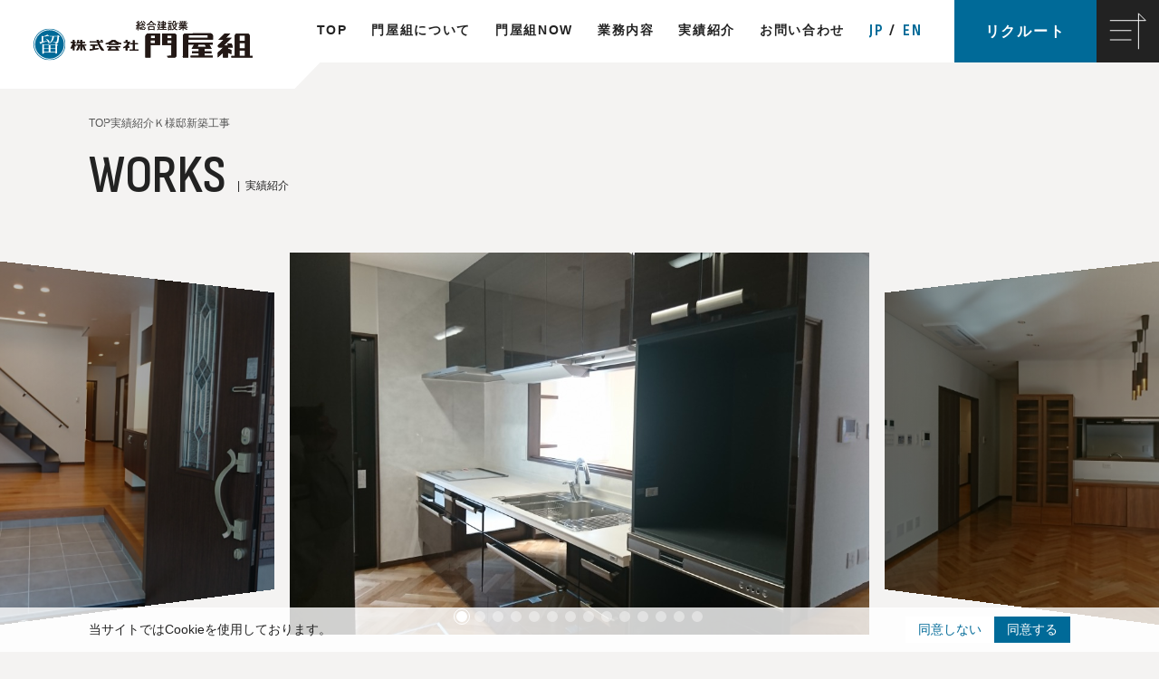

--- FILE ---
content_type: text/html; charset=UTF-8
request_url: https://www.kadoyagumi.com/works/%EF%BD%8B%E9%82%B8%E6%96%B0%E7%AF%89%E5%B7%A5%E4%BA%8B
body_size: 9115
content:
<!DOCTYPE html>
<html dir="ltr" lang="ja" prefix="og: https://ogp.me/ns#">
<head>
<!-- Google Tag Manager -->
<script>(function(w,d,s,l,i){w[l]=w[l]||[];w[l].push({'gtm.start':
new Date().getTime(),event:'gtm.js'});var f=d.getElementsByTagName(s)[0],
j=d.createElement(s),dl=l!='dataLayer'?'&l='+l:'';j.async=true;j.src=
'https://www.googletagmanager.com/gtm.js?id='+i+dl;f.parentNode.insertBefore(j,f);
})(window,document,'script','dataLayer','GTM-PQQNJLT');</script>
<!-- End Google Tag Manager -->  
<meta charset="UTF-8">
<meta name="viewport" content="width=device-width, initial-scale=1.0">
<meta name="format-detection" content="telephone=no">
<meta http-equiv="X-UA-Compatible" content="IE=edge">
<link rel="profile" href="http://gmpg.org/xfn/11">
<link rel="stylesheet" type="text/css" href="https://www.kadoyagumi.com/wp/wp-content/themes/kadoyagumi_renewal/css/style.css">
<title>Ｋ様邸新築工事 | 株式会社 門屋組オフィシャルサイト</title>

		<!-- All in One SEO 4.6.5 - aioseo.com -->
		<meta name="robots" content="max-image-preview:large" />
		<link rel="canonical" href="https://www.kadoyagumi.com/works/%ef%bd%8b%e9%82%b8%e6%96%b0%e7%af%89%e5%b7%a5%e4%ba%8b" />
		<meta name="generator" content="All in One SEO (AIOSEO) 4.6.5" />
		<meta property="og:locale" content="ja_JP" />
		<meta property="og:site_name" content="株式会社 門屋組オフィシャルサイト" />
		<meta property="og:type" content="article" />
		<meta property="og:title" content="Ｋ様邸新築工事 | 株式会社 門屋組オフィシャルサイト" />
		<meta property="og:url" content="https://www.kadoyagumi.com/works/%ef%bd%8b%e9%82%b8%e6%96%b0%e7%af%89%e5%b7%a5%e4%ba%8b" />
		<meta property="fb:admins" content="teruhiko.kadoya" />
		<meta property="og:image" content="https://www.kadoyagumi.com/wp/wp-content/uploads/2024/06/blog_blank_ogp.png" />
		<meta property="og:image:secure_url" content="https://www.kadoyagumi.com/wp/wp-content/uploads/2024/06/blog_blank_ogp.png" />
		<meta property="og:image:width" content="480" />
		<meta property="og:image:height" content="320" />
		<meta property="article:published_time" content="2021-01-21T00:59:20+00:00" />
		<meta property="article:modified_time" content="2024-06-25T04:48:18+00:00" />
		<meta property="article:publisher" content="https://www.facebook.com/teruhiko.kadoya/" />
		<meta name="twitter:card" content="summary" />
		<meta name="twitter:title" content="Ｋ様邸新築工事 | 株式会社 門屋組オフィシャルサイト" />
		<meta name="twitter:image" content="https://www.kadoyagumi.com/wp/wp-content/uploads/2024/06/blog_blank_ogp.png" />
		<script type="application/ld+json" class="aioseo-schema">
			{"@context":"https:\/\/schema.org","@graph":[{"@type":"BreadcrumbList","@id":"https:\/\/www.kadoyagumi.com\/works\/%ef%bd%8b%e9%82%b8%e6%96%b0%e7%af%89%e5%b7%a5%e4%ba%8b#breadcrumblist","itemListElement":[{"@type":"ListItem","@id":"https:\/\/www.kadoyagumi.com\/#listItem","position":1,"name":"\u5bb6","item":"https:\/\/www.kadoyagumi.com\/","nextItem":"https:\/\/www.kadoyagumi.com\/works\/%ef%bd%8b%e9%82%b8%e6%96%b0%e7%af%89%e5%b7%a5%e4%ba%8b#listItem"},{"@type":"ListItem","@id":"https:\/\/www.kadoyagumi.com\/works\/%ef%bd%8b%e9%82%b8%e6%96%b0%e7%af%89%e5%b7%a5%e4%ba%8b#listItem","position":2,"name":"\uff2b\u69d8\u90b8\u65b0\u7bc9\u5de5\u4e8b","previousItem":"https:\/\/www.kadoyagumi.com\/#listItem"}]},{"@type":"Organization","@id":"https:\/\/www.kadoyagumi.com\/#organization","name":"\u682a\u5f0f\u4f1a\u793e \u9580\u5c4b\u7d44\u30aa\u30d5\u30a3\u30b7\u30e3\u30eb\u30b5\u30a4\u30c8","url":"https:\/\/www.kadoyagumi.com\/"},{"@type":"Person","@id":"https:\/\/www.kadoyagumi.com\/userarchive\/system-management-company1#author","url":"https:\/\/www.kadoyagumi.com\/userarchive\/system-management-company1","name":"\u30b7\u30b9\u30c6\u30e0\u7ba1\u7406\u4f1a\u793e1","image":{"@type":"ImageObject","@id":"https:\/\/www.kadoyagumi.com\/works\/%ef%bd%8b%e9%82%b8%e6%96%b0%e7%af%89%e5%b7%a5%e4%ba%8b#authorImage","url":"https:\/\/secure.gravatar.com\/avatar\/c158889cef804ab0961505a51d479689?s=96&d=mm&r=g","width":96,"height":96,"caption":"\u30b7\u30b9\u30c6\u30e0\u7ba1\u7406\u4f1a\u793e1"}},{"@type":"WebPage","@id":"https:\/\/www.kadoyagumi.com\/works\/%ef%bd%8b%e9%82%b8%e6%96%b0%e7%af%89%e5%b7%a5%e4%ba%8b#webpage","url":"https:\/\/www.kadoyagumi.com\/works\/%ef%bd%8b%e9%82%b8%e6%96%b0%e7%af%89%e5%b7%a5%e4%ba%8b","name":"\uff2b\u69d8\u90b8\u65b0\u7bc9\u5de5\u4e8b | \u682a\u5f0f\u4f1a\u793e \u9580\u5c4b\u7d44\u30aa\u30d5\u30a3\u30b7\u30e3\u30eb\u30b5\u30a4\u30c8","inLanguage":"ja","isPartOf":{"@id":"https:\/\/www.kadoyagumi.com\/#website"},"breadcrumb":{"@id":"https:\/\/www.kadoyagumi.com\/works\/%ef%bd%8b%e9%82%b8%e6%96%b0%e7%af%89%e5%b7%a5%e4%ba%8b#breadcrumblist"},"author":{"@id":"https:\/\/www.kadoyagumi.com\/userarchive\/system-management-company1#author"},"creator":{"@id":"https:\/\/www.kadoyagumi.com\/userarchive\/system-management-company1#author"},"image":{"@type":"ImageObject","url":"https:\/\/www.kadoyagumi.com\/wp\/wp-content\/uploads\/2021\/01\/2d608302d9aa543d6467e9eede747cfb.jpg","@id":"https:\/\/www.kadoyagumi.com\/works\/%ef%bd%8b%e9%82%b8%e6%96%b0%e7%af%89%e5%b7%a5%e4%ba%8b\/#mainImage","width":1130,"height":847},"primaryImageOfPage":{"@id":"https:\/\/www.kadoyagumi.com\/works\/%ef%bd%8b%e9%82%b8%e6%96%b0%e7%af%89%e5%b7%a5%e4%ba%8b#mainImage"},"datePublished":"2021-01-21T09:59:20+09:00","dateModified":"2024-06-25T13:48:18+09:00"},{"@type":"WebSite","@id":"https:\/\/www.kadoyagumi.com\/#website","url":"https:\/\/www.kadoyagumi.com\/","name":"\u682a\u5f0f\u4f1a\u793e \u9580\u5c4b\u7d44\u30aa\u30d5\u30a3\u30b7\u30e3\u30eb\u30b5\u30a4\u30c8","inLanguage":"ja","publisher":{"@id":"https:\/\/www.kadoyagumi.com\/#organization"}}]}
		</script>
		<!-- All in One SEO -->

<link rel='dns-prefetch' href='//ajax.googleapis.com' />
<link rel="alternate" type="application/rss+xml" title="株式会社 門屋組オフィシャルサイト &raquo; Ｋ様邸新築工事 のコメントのフィード" href="https://www.kadoyagumi.com/works/%ef%bd%8b%e9%82%b8%e6%96%b0%e7%af%89%e5%b7%a5%e4%ba%8b/feed" />
<script type="text/javascript">
/* <![CDATA[ */
window._wpemojiSettings = {"baseUrl":"https:\/\/s.w.org\/images\/core\/emoji\/15.0.3\/72x72\/","ext":".png","svgUrl":"https:\/\/s.w.org\/images\/core\/emoji\/15.0.3\/svg\/","svgExt":".svg","source":{"concatemoji":"https:\/\/www.kadoyagumi.com\/wp\/wp-includes\/js\/wp-emoji-release.min.js"}};
/*! This file is auto-generated */
!function(i,n){var o,s,e;function c(e){try{var t={supportTests:e,timestamp:(new Date).valueOf()};sessionStorage.setItem(o,JSON.stringify(t))}catch(e){}}function p(e,t,n){e.clearRect(0,0,e.canvas.width,e.canvas.height),e.fillText(t,0,0);var t=new Uint32Array(e.getImageData(0,0,e.canvas.width,e.canvas.height).data),r=(e.clearRect(0,0,e.canvas.width,e.canvas.height),e.fillText(n,0,0),new Uint32Array(e.getImageData(0,0,e.canvas.width,e.canvas.height).data));return t.every(function(e,t){return e===r[t]})}function u(e,t,n){switch(t){case"flag":return n(e,"\ud83c\udff3\ufe0f\u200d\u26a7\ufe0f","\ud83c\udff3\ufe0f\u200b\u26a7\ufe0f")?!1:!n(e,"\ud83c\uddfa\ud83c\uddf3","\ud83c\uddfa\u200b\ud83c\uddf3")&&!n(e,"\ud83c\udff4\udb40\udc67\udb40\udc62\udb40\udc65\udb40\udc6e\udb40\udc67\udb40\udc7f","\ud83c\udff4\u200b\udb40\udc67\u200b\udb40\udc62\u200b\udb40\udc65\u200b\udb40\udc6e\u200b\udb40\udc67\u200b\udb40\udc7f");case"emoji":return!n(e,"\ud83d\udc26\u200d\u2b1b","\ud83d\udc26\u200b\u2b1b")}return!1}function f(e,t,n){var r="undefined"!=typeof WorkerGlobalScope&&self instanceof WorkerGlobalScope?new OffscreenCanvas(300,150):i.createElement("canvas"),a=r.getContext("2d",{willReadFrequently:!0}),o=(a.textBaseline="top",a.font="600 32px Arial",{});return e.forEach(function(e){o[e]=t(a,e,n)}),o}function t(e){var t=i.createElement("script");t.src=e,t.defer=!0,i.head.appendChild(t)}"undefined"!=typeof Promise&&(o="wpEmojiSettingsSupports",s=["flag","emoji"],n.supports={everything:!0,everythingExceptFlag:!0},e=new Promise(function(e){i.addEventListener("DOMContentLoaded",e,{once:!0})}),new Promise(function(t){var n=function(){try{var e=JSON.parse(sessionStorage.getItem(o));if("object"==typeof e&&"number"==typeof e.timestamp&&(new Date).valueOf()<e.timestamp+604800&&"object"==typeof e.supportTests)return e.supportTests}catch(e){}return null}();if(!n){if("undefined"!=typeof Worker&&"undefined"!=typeof OffscreenCanvas&&"undefined"!=typeof URL&&URL.createObjectURL&&"undefined"!=typeof Blob)try{var e="postMessage("+f.toString()+"("+[JSON.stringify(s),u.toString(),p.toString()].join(",")+"));",r=new Blob([e],{type:"text/javascript"}),a=new Worker(URL.createObjectURL(r),{name:"wpTestEmojiSupports"});return void(a.onmessage=function(e){c(n=e.data),a.terminate(),t(n)})}catch(e){}c(n=f(s,u,p))}t(n)}).then(function(e){for(var t in e)n.supports[t]=e[t],n.supports.everything=n.supports.everything&&n.supports[t],"flag"!==t&&(n.supports.everythingExceptFlag=n.supports.everythingExceptFlag&&n.supports[t]);n.supports.everythingExceptFlag=n.supports.everythingExceptFlag&&!n.supports.flag,n.DOMReady=!1,n.readyCallback=function(){n.DOMReady=!0}}).then(function(){return e}).then(function(){var e;n.supports.everything||(n.readyCallback(),(e=n.source||{}).concatemoji?t(e.concatemoji):e.wpemoji&&e.twemoji&&(t(e.twemoji),t(e.wpemoji)))}))}((window,document),window._wpemojiSettings);
/* ]]> */
</script>
<style id='wp-emoji-styles-inline-css' type='text/css'>

	img.wp-smiley, img.emoji {
		display: inline !important;
		border: none !important;
		box-shadow: none !important;
		height: 1em !important;
		width: 1em !important;
		margin: 0 0.07em !important;
		vertical-align: -0.1em !important;
		background: none !important;
		padding: 0 !important;
	}
</style>
<link rel='stylesheet' id='wp-block-library-css' href='https://www.kadoyagumi.com/wp/wp-includes/css/dist/block-library/style.min.css' type='text/css' media='all' />
<style id='classic-theme-styles-inline-css' type='text/css'>
/*! This file is auto-generated */
.wp-block-button__link{color:#fff;background-color:#32373c;border-radius:9999px;box-shadow:none;text-decoration:none;padding:calc(.667em + 2px) calc(1.333em + 2px);font-size:1.125em}.wp-block-file__button{background:#32373c;color:#fff;text-decoration:none}
</style>
<style id='global-styles-inline-css' type='text/css'>
body{--wp--preset--color--black: #000000;--wp--preset--color--cyan-bluish-gray: #abb8c3;--wp--preset--color--white: #ffffff;--wp--preset--color--pale-pink: #f78da7;--wp--preset--color--vivid-red: #cf2e2e;--wp--preset--color--luminous-vivid-orange: #ff6900;--wp--preset--color--luminous-vivid-amber: #fcb900;--wp--preset--color--light-green-cyan: #7bdcb5;--wp--preset--color--vivid-green-cyan: #00d084;--wp--preset--color--pale-cyan-blue: #8ed1fc;--wp--preset--color--vivid-cyan-blue: #0693e3;--wp--preset--color--vivid-purple: #9b51e0;--wp--preset--gradient--vivid-cyan-blue-to-vivid-purple: linear-gradient(135deg,rgba(6,147,227,1) 0%,rgb(155,81,224) 100%);--wp--preset--gradient--light-green-cyan-to-vivid-green-cyan: linear-gradient(135deg,rgb(122,220,180) 0%,rgb(0,208,130) 100%);--wp--preset--gradient--luminous-vivid-amber-to-luminous-vivid-orange: linear-gradient(135deg,rgba(252,185,0,1) 0%,rgba(255,105,0,1) 100%);--wp--preset--gradient--luminous-vivid-orange-to-vivid-red: linear-gradient(135deg,rgba(255,105,0,1) 0%,rgb(207,46,46) 100%);--wp--preset--gradient--very-light-gray-to-cyan-bluish-gray: linear-gradient(135deg,rgb(238,238,238) 0%,rgb(169,184,195) 100%);--wp--preset--gradient--cool-to-warm-spectrum: linear-gradient(135deg,rgb(74,234,220) 0%,rgb(151,120,209) 20%,rgb(207,42,186) 40%,rgb(238,44,130) 60%,rgb(251,105,98) 80%,rgb(254,248,76) 100%);--wp--preset--gradient--blush-light-purple: linear-gradient(135deg,rgb(255,206,236) 0%,rgb(152,150,240) 100%);--wp--preset--gradient--blush-bordeaux: linear-gradient(135deg,rgb(254,205,165) 0%,rgb(254,45,45) 50%,rgb(107,0,62) 100%);--wp--preset--gradient--luminous-dusk: linear-gradient(135deg,rgb(255,203,112) 0%,rgb(199,81,192) 50%,rgb(65,88,208) 100%);--wp--preset--gradient--pale-ocean: linear-gradient(135deg,rgb(255,245,203) 0%,rgb(182,227,212) 50%,rgb(51,167,181) 100%);--wp--preset--gradient--electric-grass: linear-gradient(135deg,rgb(202,248,128) 0%,rgb(113,206,126) 100%);--wp--preset--gradient--midnight: linear-gradient(135deg,rgb(2,3,129) 0%,rgb(40,116,252) 100%);--wp--preset--font-size--small: 13px;--wp--preset--font-size--medium: 20px;--wp--preset--font-size--large: 36px;--wp--preset--font-size--x-large: 42px;--wp--preset--spacing--20: 0.44rem;--wp--preset--spacing--30: 0.67rem;--wp--preset--spacing--40: 1rem;--wp--preset--spacing--50: 1.5rem;--wp--preset--spacing--60: 2.25rem;--wp--preset--spacing--70: 3.38rem;--wp--preset--spacing--80: 5.06rem;--wp--preset--shadow--natural: 6px 6px 9px rgba(0, 0, 0, 0.2);--wp--preset--shadow--deep: 12px 12px 50px rgba(0, 0, 0, 0.4);--wp--preset--shadow--sharp: 6px 6px 0px rgba(0, 0, 0, 0.2);--wp--preset--shadow--outlined: 6px 6px 0px -3px rgba(255, 255, 255, 1), 6px 6px rgba(0, 0, 0, 1);--wp--preset--shadow--crisp: 6px 6px 0px rgba(0, 0, 0, 1);}:where(.is-layout-flex){gap: 0.5em;}:where(.is-layout-grid){gap: 0.5em;}body .is-layout-flex{display: flex;}body .is-layout-flex{flex-wrap: wrap;align-items: center;}body .is-layout-flex > *{margin: 0;}body .is-layout-grid{display: grid;}body .is-layout-grid > *{margin: 0;}:where(.wp-block-columns.is-layout-flex){gap: 2em;}:where(.wp-block-columns.is-layout-grid){gap: 2em;}:where(.wp-block-post-template.is-layout-flex){gap: 1.25em;}:where(.wp-block-post-template.is-layout-grid){gap: 1.25em;}.has-black-color{color: var(--wp--preset--color--black) !important;}.has-cyan-bluish-gray-color{color: var(--wp--preset--color--cyan-bluish-gray) !important;}.has-white-color{color: var(--wp--preset--color--white) !important;}.has-pale-pink-color{color: var(--wp--preset--color--pale-pink) !important;}.has-vivid-red-color{color: var(--wp--preset--color--vivid-red) !important;}.has-luminous-vivid-orange-color{color: var(--wp--preset--color--luminous-vivid-orange) !important;}.has-luminous-vivid-amber-color{color: var(--wp--preset--color--luminous-vivid-amber) !important;}.has-light-green-cyan-color{color: var(--wp--preset--color--light-green-cyan) !important;}.has-vivid-green-cyan-color{color: var(--wp--preset--color--vivid-green-cyan) !important;}.has-pale-cyan-blue-color{color: var(--wp--preset--color--pale-cyan-blue) !important;}.has-vivid-cyan-blue-color{color: var(--wp--preset--color--vivid-cyan-blue) !important;}.has-vivid-purple-color{color: var(--wp--preset--color--vivid-purple) !important;}.has-black-background-color{background-color: var(--wp--preset--color--black) !important;}.has-cyan-bluish-gray-background-color{background-color: var(--wp--preset--color--cyan-bluish-gray) !important;}.has-white-background-color{background-color: var(--wp--preset--color--white) !important;}.has-pale-pink-background-color{background-color: var(--wp--preset--color--pale-pink) !important;}.has-vivid-red-background-color{background-color: var(--wp--preset--color--vivid-red) !important;}.has-luminous-vivid-orange-background-color{background-color: var(--wp--preset--color--luminous-vivid-orange) !important;}.has-luminous-vivid-amber-background-color{background-color: var(--wp--preset--color--luminous-vivid-amber) !important;}.has-light-green-cyan-background-color{background-color: var(--wp--preset--color--light-green-cyan) !important;}.has-vivid-green-cyan-background-color{background-color: var(--wp--preset--color--vivid-green-cyan) !important;}.has-pale-cyan-blue-background-color{background-color: var(--wp--preset--color--pale-cyan-blue) !important;}.has-vivid-cyan-blue-background-color{background-color: var(--wp--preset--color--vivid-cyan-blue) !important;}.has-vivid-purple-background-color{background-color: var(--wp--preset--color--vivid-purple) !important;}.has-black-border-color{border-color: var(--wp--preset--color--black) !important;}.has-cyan-bluish-gray-border-color{border-color: var(--wp--preset--color--cyan-bluish-gray) !important;}.has-white-border-color{border-color: var(--wp--preset--color--white) !important;}.has-pale-pink-border-color{border-color: var(--wp--preset--color--pale-pink) !important;}.has-vivid-red-border-color{border-color: var(--wp--preset--color--vivid-red) !important;}.has-luminous-vivid-orange-border-color{border-color: var(--wp--preset--color--luminous-vivid-orange) !important;}.has-luminous-vivid-amber-border-color{border-color: var(--wp--preset--color--luminous-vivid-amber) !important;}.has-light-green-cyan-border-color{border-color: var(--wp--preset--color--light-green-cyan) !important;}.has-vivid-green-cyan-border-color{border-color: var(--wp--preset--color--vivid-green-cyan) !important;}.has-pale-cyan-blue-border-color{border-color: var(--wp--preset--color--pale-cyan-blue) !important;}.has-vivid-cyan-blue-border-color{border-color: var(--wp--preset--color--vivid-cyan-blue) !important;}.has-vivid-purple-border-color{border-color: var(--wp--preset--color--vivid-purple) !important;}.has-vivid-cyan-blue-to-vivid-purple-gradient-background{background: var(--wp--preset--gradient--vivid-cyan-blue-to-vivid-purple) !important;}.has-light-green-cyan-to-vivid-green-cyan-gradient-background{background: var(--wp--preset--gradient--light-green-cyan-to-vivid-green-cyan) !important;}.has-luminous-vivid-amber-to-luminous-vivid-orange-gradient-background{background: var(--wp--preset--gradient--luminous-vivid-amber-to-luminous-vivid-orange) !important;}.has-luminous-vivid-orange-to-vivid-red-gradient-background{background: var(--wp--preset--gradient--luminous-vivid-orange-to-vivid-red) !important;}.has-very-light-gray-to-cyan-bluish-gray-gradient-background{background: var(--wp--preset--gradient--very-light-gray-to-cyan-bluish-gray) !important;}.has-cool-to-warm-spectrum-gradient-background{background: var(--wp--preset--gradient--cool-to-warm-spectrum) !important;}.has-blush-light-purple-gradient-background{background: var(--wp--preset--gradient--blush-light-purple) !important;}.has-blush-bordeaux-gradient-background{background: var(--wp--preset--gradient--blush-bordeaux) !important;}.has-luminous-dusk-gradient-background{background: var(--wp--preset--gradient--luminous-dusk) !important;}.has-pale-ocean-gradient-background{background: var(--wp--preset--gradient--pale-ocean) !important;}.has-electric-grass-gradient-background{background: var(--wp--preset--gradient--electric-grass) !important;}.has-midnight-gradient-background{background: var(--wp--preset--gradient--midnight) !important;}.has-small-font-size{font-size: var(--wp--preset--font-size--small) !important;}.has-medium-font-size{font-size: var(--wp--preset--font-size--medium) !important;}.has-large-font-size{font-size: var(--wp--preset--font-size--large) !important;}.has-x-large-font-size{font-size: var(--wp--preset--font-size--x-large) !important;}
.wp-block-navigation a:where(:not(.wp-element-button)){color: inherit;}
:where(.wp-block-post-template.is-layout-flex){gap: 1.25em;}:where(.wp-block-post-template.is-layout-grid){gap: 1.25em;}
:where(.wp-block-columns.is-layout-flex){gap: 2em;}:where(.wp-block-columns.is-layout-grid){gap: 2em;}
.wp-block-pullquote{font-size: 1.5em;line-height: 1.6;}
</style>
<link rel='stylesheet' id='mytheme-style-css' href='https://www.kadoyagumi.com/wp/wp-content/themes/kadoyagumi_renewal/style.css' type='text/css' media='all' />
<script type="text/javascript" src="https://ajax.googleapis.com/ajax/libs/jquery/3.6.1/jquery.min.js" id="jquery-js"></script>
<link rel="https://api.w.org/" href="https://www.kadoyagumi.com/wp-json/" /><link rel="EditURI" type="application/rsd+xml" title="RSD" href="https://www.kadoyagumi.com/wp/xmlrpc.php?rsd" />
<link rel='shortlink' href='https://www.kadoyagumi.com/?p=39408' />
<link rel="alternate" type="application/json+oembed" href="https://www.kadoyagumi.com/wp-json/oembed/1.0/embed?url=https%3A%2F%2Fwww.kadoyagumi.com%2Fworks%2F%25ef%25bd%258b%25e9%2582%25b8%25e6%2596%25b0%25e7%25af%2589%25e5%25b7%25a5%25e4%25ba%258b" />
<link rel="alternate" type="text/xml+oembed" href="https://www.kadoyagumi.com/wp-json/oembed/1.0/embed?url=https%3A%2F%2Fwww.kadoyagumi.com%2Fworks%2F%25ef%25bd%258b%25e9%2582%25b8%25e6%2596%25b0%25e7%25af%2589%25e5%25b7%25a5%25e4%25ba%258b&#038;format=xml" />
<script src="https://www.kadoyagumi.com/wp/wp-content/themes/kadoyagumi_renewal/js/slick.min.js"></script>
<script src="https://www.kadoyagumi.com/wp/wp-content/themes/kadoyagumi_renewal/js/hotkeys.min.js"></script>
<script src="https://www.kadoyagumi.com/wp/wp-content/themes/kadoyagumi_renewal/js/common.js"></script>
</head>
<body>
<!-- Google Tag Manager (noscript) -->
<noscript><iframe src="https://www.googletagmanager.com/ns.html?id=GTM-PQQNJLT"
height="0" width="0" style="display:none;visibility:hidden"></iframe></noscript>
<!-- End Google Tag Manager (noscript) -->
  <header>
    <div id="header">
      <h1 class="h_logo"><a href="https://www.kadoyagumi.com"><img src="https://www.kadoyagumi.com/wp/wp-content/themes/kadoyagumi_renewal/img/h_logo.svg" alt="総合建設業 株式会社門屋組"></a></h1>
      <div class="u_visible_pc">
        <div class="pc_nav">
          <ul>
            <li><a href="https://www.kadoyagumi.com">TOP</a></li>
            <li><a href="/about/">門屋組について</a></li>
            <li><a href="/now/">門屋組NOW</a></li>
            <li><a href="/business/">業務内容</a></li>
            <li><a href="/works/">実績紹介</a></li>
            <li><a href="/contact/">お問い合わせ</a></li>
            <li>
              <ul class="h_lang ft_e">
                <li><a class="jp" href="https://www.kadoyagumi.com">JP</a></li>
                <li><a href="https://www-kadoyagumi-com.translate.goog/?_x_tr_sl=ja&_x_tr_tl=en&_x_tr_hl=ja&_x_tr_pto=wapp">EN</a></li>
              </ul>
            </li>
          </ul>
        </div>
      </div>
      <div class="u_visible_sp">
        <ul class="h_lang ft_e">
          <li><a class="jp" href="https://www.kadoyagumi.com">JP</a></li>
          <li><a href="https://www-kadoyagumi-com.translate.goog/?_x_tr_sl=ja&_x_tr_tl=en&_x_tr_hl=ja&_x_tr_pto=wapp">EN</a></li>
        </ul>
      </div><div class="h_recruit"><a target="_blank" href="/recruit/">リクルート</a></div>
      <a class="h_menu" href="" aria-expanded="false" aria-controls="toggle_menu" aria-haspopup="true"><img src="https://www.kadoyagumi.com/wp/wp-content/themes/kadoyagumi_renewal/img/h_menu.svg" alt="メニューを展開する" /></a>
      <nav aria-label="メインメニュー">
        <div id="toggle_menu" role="dialog">
          <div class="h_row">
            <div class="h_image" inert>
              <div class="slide">
                <div class="item"><img src="https://www.kadoyagumi.com/wp/wp-content/themes/kadoyagumi_renewal/img/menu_img01.jpg" alt="イメージ画像"></div>
                <div class="item"><img src="https://www.kadoyagumi.com/wp/wp-content/themes/kadoyagumi_renewal/img/menu_img01.jpg" alt="イメージ画像"></div>
              </div>
            </div>
            <div class="h_inner">
              <p class="ft_e h_ttl">MENU</p>
              <div class="h_box">
                <ul class="h_nav">
                  <li><p><a href="https://www.kadoyagumi.com">トップページ</a></p></li>
                  <li>
                    <p><a href="/about/">門屋組について</a></p>
                    <figure><img src="https://www.kadoyagumi.com/wp/wp-content/themes/kadoyagumi_renewal/img/h_ceo.png" alt="歴代代表"></figure>
                    <ul>
                      <li><a href="/about/history/">歴史・沿革</a></li>
                      <li>
                        <a href="/about/company/">会社概要</a>
                        <a href="/about/company/#chart">└組織図</a>
                      </li>
                      <li><a href="/about/tour/">本社内見ツアー</a></li>
                      <li><a href="/about/health/">健康宣言</a></li>
                      <li><a href="/about/sdgs/">SDGs</a></li>
                    </ul>
                  </li>
                  <li>
                    <p><a href="/now/">門屋組NOW</a></p>
                    <figure><img src="https://www.kadoyagumi.com/wp/wp-content/themes/kadoyagumi_renewal/img/h_officebuil.png" alt="本社ビル"></figure>
                    <ul>
                      <li><a href="/blog/">てるひこブログ</a></li>
                      <li><a href="/category/topics/">トピックス</a></li>
                      <li><a href="/200-years-ahead/">200年先にあるもの</a></li>
                      <li><a href="/staff/">社員紹介</a></li>
                      <li><a href="/effort/">門屋組の取組</a></li>
                      <li><a href="/now/media/">メディア</a></li>
                      <li><a href="/now/link/">リンク</a></li>
                    </ul>
                  </li>
                </ul>
                <div class="right">
                  <ul class="h_nav">
                    <li>
                      <p><a href="/business/">業務内容</a></p>
                      <figure><img src="https://www.kadoyagumi.com/wp/wp-content/themes/kadoyagumi_renewal/img/h_biz.png" alt="実績"></figure>
                      <ul>
                        <li><a href="/business/biz_facility/">商用施設</a></li>
                        <li><a href="/business/general_housing/">一般住宅</a></li>
                        <li><a href="/business/civil_engineering/">土木・付帯工事</a></li>
                        <li><a href="/business/renewal/">リニューアル</a></li>
                      </ul>
                    </li>
                    <li><p><a href="/works/">実績紹介</a></p></li>
                    <li>
                      <p><a href="/contact/">お問い合わせ</a></p>
                      <ul class="b">
                        <li><a href="/policy/">プライバシーポリシー</a></li>
                      </ul>
                    </li>
                    <li><p><a href="/accessibility/">アクセシビリティ方針</a></p></li>
                  </ul>
                  <dl class="h_sns">
                    <dt class="ft_e">SNS</dt>
                    <dd>
                      <a target="_blank" href="https://x.com/kadoyagumi"><img src="https://www.kadoyagumi.com/wp/wp-content/themes/kadoyagumi_renewal/img/ico_x02.svg" alt="X"></a>
                      <a target="_blank" href="https://www.instagram.com/kadoyagumi_1910/"><img src="https://www.kadoyagumi.com/wp/wp-content/themes/kadoyagumi_renewal/img/ico_instagram02.svg" alt="Instagram"></a>
                      <a target="_blank" href="https://www.youtube.com/channel/UCpDCdKaTmWctadfECCIOqRA"><img src="https://www.kadoyagumi.com/wp/wp-content/themes/kadoyagumi_renewal/img/ico_youtube02.svg" alt="youtube"></a>
                      <a target="_blank" href="https://www.facebook.com/kadoyagumi/"><img src="https://www.kadoyagumi.com/wp/wp-content/themes/kadoyagumi_renewal/img/ico_facebook02.svg" alt="Facebook"></a>
                    </dd>
                  </dl>
                  <div class="h_recruit2"><a target="_blank" href="/recruit/">リクルート</a></div>
                  <a class="h_menu h_open" href="" aria-expanded="false" aria-controls="toggle_menu" aria-haspopup="true"><img src="https://www.kadoyagumi.com/wp/wp-content/themes/kadoyagumi_renewal/img/h_menu.svg" alt="メニューを展開する" /></a>
                </div>
              </div>
            </div>
          </div>
        </div>
      </nav>
    </div>
    <div class="fixed_cookie">
      <div class="u_inner row">
        <p>当サイトではCookieを使用しております。</p>
        <div class="btn">
          <button class="cookie_disagree">同意しない</button>
          <button class="cookie_agree">同意する</button>
        </div>
      </div>
    </div>
  </header>
<script>
  $('a.jp').click(function (e) {
    e.preventDefault();
    location.href = 'https://www.kadoyagumi.com/';
  });
</script>
<main>
  <div class="low">
    <div class="u_inner">
      <ul class="low_path">
        <li><a href="https://www.kadoyagumi.com">TOP</a></li>
        <li><a href="/works/">実績紹介</a></li>
        <li>Ｋ様邸新築工事</li>
      </ul>
      <h2 class="low_ttl"><i class="ft_e">WORKS</i><small>実績紹介</small></h2>
    </div>
    <div class="evt" data-anim="fadeInUp">
      <div class="swiper-container loading">
        <div class="swiper-wrapper">
          <div class="swiper-slide" style="background-image: url(https://www.kadoyagumi.com/wp/wp-content/uploads/2021/01/7e90654f8e8f1fb7ce1baec1e4b0ed36.jpg)">
            <img src="https://www.kadoyagumi.com/wp/wp-content/uploads/2021/01/7e90654f8e8f1fb7ce1baec1e4b0ed36.jpg" alt="外観写真" class="entity-img" />
          </div>
          <div class="swiper-slide" style="background-image: url(https://www.kadoyagumi.com/wp/wp-content/uploads/2021/01/89b5ed8fbf428da90a4df839548741a7.jpg)">
            <img src="https://www.kadoyagumi.com/wp/wp-content/uploads/2021/01/89b5ed8fbf428da90a4df839548741a7.jpg" alt="外観写真" class="entity-img" />
          </div>
          <div class="swiper-slide" style="background-image: url(https://www.kadoyagumi.com/wp/wp-content/uploads/2021/01/eecaa3a3d850b9576f8689ffd7eb37f3.jpg)">
            <img src="https://www.kadoyagumi.com/wp/wp-content/uploads/2021/01/eecaa3a3d850b9576f8689ffd7eb37f3.jpg" alt="外観写真" class="entity-img" />
          </div>
          <div class="swiper-slide" style="background-image: url(https://www.kadoyagumi.com/wp/wp-content/uploads/2021/01/b9f571305dd304c5df2ca6b0ae07d615.jpg)">
            <img src="https://www.kadoyagumi.com/wp/wp-content/uploads/2021/01/b9f571305dd304c5df2ca6b0ae07d615.jpg" alt="外観写真" class="entity-img" />
          </div>
          <div class="swiper-slide" style="background-image: url(https://www.kadoyagumi.com/wp/wp-content/uploads/2021/01/cb89f3e5f4cd56d3e3d5ec1364c23a3f.jpg)">
            <img src="https://www.kadoyagumi.com/wp/wp-content/uploads/2021/01/cb89f3e5f4cd56d3e3d5ec1364c23a3f.jpg" alt="外観写真" class="entity-img" />
          </div>
          <div class="swiper-slide" style="background-image: url(https://www.kadoyagumi.com/wp/wp-content/uploads/2021/01/2225fb7f0415ed334eb8974144926bd3.jpg)">
            <img src="https://www.kadoyagumi.com/wp/wp-content/uploads/2021/01/2225fb7f0415ed334eb8974144926bd3.jpg" alt="外観写真" class="entity-img" />
          </div>
          <div class="swiper-slide" style="background-image: url(https://www.kadoyagumi.com/wp/wp-content/uploads/2021/01/cc04be8c0c66d5f801e22fb17c4ca275.jpg)">
            <img src="https://www.kadoyagumi.com/wp/wp-content/uploads/2021/01/cc04be8c0c66d5f801e22fb17c4ca275.jpg" alt="外観写真" class="entity-img" />
          </div>
          <div class="swiper-slide" style="background-image: url(https://www.kadoyagumi.com/wp/wp-content/uploads/2021/01/c437b7b346cb478d61b29d31ec49150d.jpg)">
            <img src="https://www.kadoyagumi.com/wp/wp-content/uploads/2021/01/c437b7b346cb478d61b29d31ec49150d.jpg" alt="外観写真" class="entity-img" />
          </div>
          <div class="swiper-slide" style="background-image: url(https://www.kadoyagumi.com/wp/wp-content/uploads/2021/01/ef2f666f6e07926d65079276bb247d91.jpg)">
            <img src="https://www.kadoyagumi.com/wp/wp-content/uploads/2021/01/ef2f666f6e07926d65079276bb247d91.jpg" alt="外観写真" class="entity-img" />
          </div>
          <div class="swiper-slide" style="background-image: url(https://www.kadoyagumi.com/wp/wp-content/uploads/2021/01/2d608302d9aa543d6467e9eede747cfb.jpg)">
            <img src="https://www.kadoyagumi.com/wp/wp-content/uploads/2021/01/2d608302d9aa543d6467e9eede747cfb.jpg" alt="外観写真" class="entity-img" />
          </div>
          <div class="swiper-slide" style="background-image: url(https://www.kadoyagumi.com/wp/wp-content/uploads/2021/01/cf3570063277c8a1ef5eb83a1bab36a3.jpg)">
            <img src="https://www.kadoyagumi.com/wp/wp-content/uploads/2021/01/cf3570063277c8a1ef5eb83a1bab36a3.jpg" alt="外観写真" class="entity-img" />
          </div>
          <div class="swiper-slide" style="background-image: url(https://www.kadoyagumi.com/wp/wp-content/uploads/2021/01/2e778a1f9fe53eabf2bdf8d2ecb8527e.jpg)">
            <img src="https://www.kadoyagumi.com/wp/wp-content/uploads/2021/01/2e778a1f9fe53eabf2bdf8d2ecb8527e.jpg" alt="外観写真" class="entity-img" />
          </div>
          <div class="swiper-slide" style="background-image: url(https://www.kadoyagumi.com/wp/wp-content/uploads/2021/01/9fd459ca80d2b6b5534b8024a227a4cc.jpg)">
            <img src="https://www.kadoyagumi.com/wp/wp-content/uploads/2021/01/9fd459ca80d2b6b5534b8024a227a4cc.jpg" alt="外観写真" class="entity-img" />
          </div>
          <div class="swiper-slide" style="background-image: url(https://www.kadoyagumi.com/wp/wp-content/uploads/2021/01/6ffe46185782547da9a9fa24a3a155de.jpg)">
            <img src="https://www.kadoyagumi.com/wp/wp-content/uploads/2021/01/6ffe46185782547da9a9fa24a3a155de.jpg" alt="外観写真" class="entity-img" />
          </div>
        </div>
        <div class="swiper-pagination"></div>
        <div class="swiper-button-prev swiper-button-white"></div>
        <div class="swiper-button-next swiper-button-white"></div>
      </div>
    </div>
    <div class="u_inner">
      <section>
        <div class="works_body">
          <header class="blog_body evt" data-anim="fadeInUp">
            <p class="sub"><small>集合・個人住宅</small><i>四国</i></p>
            <h1 class="ttl">Ｋ様邸新築工事</h1>
                      </header>
          <article>
            <div class="works_detail">
              <div class="side evt" data-anim="fadeInUp">
                <h2 class="ttl2"><i class="ft_e">DETAIL</i></h2>
                <dl>
                  <dt>所在地</dt>
                  <dd>松山市</dd>
                  <dt>竣工年月日</dt>
                  <dd>R2/1/7/-R2/5/31</dd>
                  <dt>構造</dt>
                  <dd>鉄骨造2階建て</dd>
                  <dt>延床面積</dt>
                  <dd>511.3㎡</dd>
                  <dt>設計監理</dt>
                  <dd>株式会社 門屋組一級建築士事務所</dd>
                </dl>
              </div>
              <div class="box evt" data-anim="fadeInUp">
              </div>
            </div>
            <ul class="c_pager">
              <li><a class="prev" href="https://www.kadoyagumi.com/works/mnewhouse"><p><small class="ft_e">2021-01-21</small>M様邸新築工事</p></a></li>
              <li><a class="next" href="https://www.kadoyagumi.com/works/m%e3%83%97%e3%83%ad%e3%82%b8%e3%82%a7%e3%82%af%e3%83%88%e4%ba%8b%e5%8b%99%e6%a3%9f%e6%96%b0%e7%af%89%e5%b7%a5%e4%ba%8b"><p><small class="ft_e">2021-01-21</small>Mプロジェクト事務棟新築工事</p></a></li>
            </ul>
            <section class="works_ohter evt" data-anim="fadeInUp">
              <h3 class="c_ttl"><i class="ft_e">LOOK</i>その他の実績もご覧ください</h3>
              <ul class="works_list">
                <li>
                  <a href="https://www.kadoyagumi.com/works/o%e6%a7%98%e9%82%b8%e6%96%b0%e7%af%89%e5%b7%a5%e4%ba%8b">
                    <img src="https://www.kadoyagumi.com/wp/wp-content/uploads/2025/09/works_noimg2-480x320.png" class="attachment-blog_thumbnail size-blog_thumbnail wp-post-image" alt="" decoding="async" loading="lazy" srcset="https://www.kadoyagumi.com/wp/wp-content/uploads/2025/09/works_noimg2-480x320.png 480w, https://www.kadoyagumi.com/wp/wp-content/uploads/2025/09/works_noimg2-680x452.png 680w" sizes="(max-width: 480px) 100vw, 480px" />                    <p class="sub"><small>集合・個人住宅</small></p>
                    <p class="name">O様邸新築工事</p>
                  </a>
                </li>
                <li>
                  <a href="https://www.kadoyagumi.com/works/%e3%82%a2%e3%83%bc%e3%83%90%e3%82%b9%e7%9a%84%e5%a0%b4%e7%94%ba">
                    <img src="https://www.kadoyagumi.com/wp/wp-content/uploads/2025/05/arpas_matoba_main-480x320.png" class="attachment-blog_thumbnail size-blog_thumbnail wp-post-image" alt="" decoding="async" loading="lazy" srcset="https://www.kadoyagumi.com/wp/wp-content/uploads/2025/05/arpas_matoba_main-480x320.png 480w, https://www.kadoyagumi.com/wp/wp-content/uploads/2025/05/arpas_matoba_main-600x400.png 600w, https://www.kadoyagumi.com/wp/wp-content/uploads/2025/05/arpas_matoba_main-1200x800.png 1200w, https://www.kadoyagumi.com/wp/wp-content/uploads/2025/05/arpas_matoba_main-768x512.png 768w, https://www.kadoyagumi.com/wp/wp-content/uploads/2025/05/arpas_matoba_main.png 1536w" sizes="(max-width: 480px) 100vw, 480px" />                    <p class="sub"><small>集合・個人住宅</small></p>
                    <p class="name">アーバス的場町　新築工事</p>
                  </a>
                </li>
                <li>
                  <a href="https://www.kadoyagumi.com/works/%e3%83%a9%e3%83%ab%e3%82%b9%e3%83%86%e3%83%bc%e3%82%b8%e5%8f%a4%e5%b7%9d%e8%a5%bf%e6%96%b0%e7%af%89%e5%b7%a5%e4%ba%8b">
                    <img src="https://www.kadoyagumi.com/wp/wp-content/uploads/2025/05/0ca9b9580c2a4655843ab0dc1e6162de-480x320.jpg" class="attachment-blog_thumbnail size-blog_thumbnail wp-post-image" alt="" decoding="async" loading="lazy" srcset="https://www.kadoyagumi.com/wp/wp-content/uploads/2025/05/0ca9b9580c2a4655843ab0dc1e6162de-480x320.jpg 480w, https://www.kadoyagumi.com/wp/wp-content/uploads/2025/05/0ca9b9580c2a4655843ab0dc1e6162de-600x400.jpg 600w, https://www.kadoyagumi.com/wp/wp-content/uploads/2025/05/0ca9b9580c2a4655843ab0dc1e6162de-1200x800.jpg 1200w, https://www.kadoyagumi.com/wp/wp-content/uploads/2025/05/0ca9b9580c2a4655843ab0dc1e6162de-768x512.jpg 768w, https://www.kadoyagumi.com/wp/wp-content/uploads/2025/05/0ca9b9580c2a4655843ab0dc1e6162de-1536x1024.jpg 1536w, https://www.kadoyagumi.com/wp/wp-content/uploads/2025/05/0ca9b9580c2a4655843ab0dc1e6162de.jpg 2048w" sizes="(max-width: 480px) 100vw, 480px" />                    <p class="sub"><small>集合・個人住宅</small></p>
                    <p class="name">ラルステージ古川西新築工事</p>
                  </a>
                </li>
              </ul>
            </section>
          </article>
          <div class="c_btn c"><a href="/works/">一覧へ戻る</a></div>
        </div>
      </section>
    </div>
  </div>

  <link rel='stylesheet' href='https://cdnjs.cloudflare.com/ajax/libs/Swiper/4.0.7/css/swiper.min.css'>
  <script src='https://cdnjs.cloudflare.com/ajax/libs/Swiper/4.4.1/js/swiper.min.js'></script>

  <script>// Params
    var sliderSelector = '.swiper-container',
      options = {
        init: false,
        loop: true,
        speed: 800,
        slidesPerView: 2,
        centeredSlides: true,
        effect: 'coverflow',
        coverflowEffect: {
          rotate: 50,
          stretch: 0,
          depth: 100,
          modifier: 1,
          slideShadows: true
        },
        grabCursor: true,
        parallax: true,
        pagination: {
          el: '.swiper-pagination',
          clickable: true,
        },
        navigation: {
          nextEl: '.swiper-button-next',
          prevEl: '.swiper-button-prev',
        },
        breakpoints: {
          1023: {
            slidesPerView: 1,
            spaceBetween: 0
          }
        },
        // Events
        on: {
          imagesReady: function () {
            this.el.classList.remove('loading');
          }
        }
      };
    var mySwiper = new Swiper(sliderSelector, options);
    mySwiper.init();</script>

</main>

<footer>
  <div id="footer">
    <div class="u_inner u_relative">
      <div id="gototop"><img src="https://www.kadoyagumi.com/wp/wp-content/themes/kadoyagumi_renewal/img/f_daruma.svg" alt="マル留だるま"></div>
      <div class="f_row">
        <div class="f_box">
          <div class="f_logo"><img src="https://www.kadoyagumi.com/wp/wp-content/themes/kadoyagumi_renewal/img/f_logo.svg" alt="総合建設業 株式会社門屋組"></div>
          <dl class="f_tel">
            <dt>お電話でのお問い合わせ</dt>
            <dd>
              <a class="u_tel ft_e" href="tel:089-924-8771">TEL:089-924-8771</a>
              <small>受付時間 / 8：00〜18：00</small>
            </dd>
          </dl>
          <ul class="c_btn f_btn">
            <li><a href="/contact/">メールでお問い合わせ</a></li>
            <li><a target="_blank" href="/recruit/">リクルート</a></li>
          </ul>
        </div>
        <ul class="f_nav">
          <li><p><a href="https://www.kadoyagumi.com">トップページ</a></p></li>
          <li>
            <p><a href="/about/">門屋組について</a></p>
            <ul>
              <li><a href="/about/history/">歴史・沿革</a></li>
              <li>
                <a href="/about/company/">会社概要</a>
                <a href="/about/company/#chart">└組織図</a>
              </li>
              <li><a href="/about/tour/">本社内見ツアー</a></li>
              <li><a href="/about/health/">健康宣言</a></li>
              <li><a href="/about/sdgs/">SDGs</a></li>
            </ul>
          </li>
        </ul>
        <ul class="f_nav">
          <li>
            <p><a href="/now/">門屋組NOW</a></p>
            <ul>
              <li><a href="/blog/">てるひこブログ</a></li>
              <li><a href="/category/topics/">トピックス</a></li>
              <li><a href="/200-years-ahead/">200年先にあるもの</a></li>
              <li><a href="/staff/">社員紹介</a></li>
              <li><a href="/effort/">門屋組の取組</a></li>
              <li><a href="/media/">メディア</a></li>
              <li><a href="/link/">リンク</a></li>
            </ul>
          </li>
        </ul>
        <ul class="f_nav">
          <li>
            <p><a href="/business/">業務内容</a></p>
            <ul>
              <li><a href="/business/biz_facility/">商用施設</a></li>
              <li><a href="/business/general_housing/">一般住宅</a></li>
              <li><a href="/business/civil_engineering/">土木・付帯工事</a></li>
              <li><a href="/business/renewal/">リニューアル</a></li>
            </ul>
          </li>
          <li><p><a href="/works/">実績紹介</a></p></li>
          <li>
            <p><a href="/contact/">お問い合わせ</a></p>
            <ul class="b">
              <li><a href="/policy/">プライバシーポリシー</a></li>
            </ul>
          </li>
          <li><p><a href="/accessibility/">アクセシビリティ方針</a></p></li>
        </ul>
        <dl class="h_sns f_sns">
          <dt class="ft_e">SNS</dt>
          <dd>
            <a target="_blank" href="https://x.com/kadoyagumi"><img src="https://www.kadoyagumi.com/wp/wp-content/themes/kadoyagumi_renewal/img/ico_x02.svg" alt="X"></a>
            <a target="_blank" href="https://www.instagram.com/kadoyagumi_1910/"><img src="https://www.kadoyagumi.com/wp/wp-content/themes/kadoyagumi_renewal/img/ico_instagram02.svg" alt="Instagram"></a>
            <a target="_blank" href="https://www.youtube.com/channel/UCpDCdKaTmWctadfECCIOqRA"><img src="https://www.kadoyagumi.com/wp/wp-content/themes/kadoyagumi_renewal/img/ico_youtube02.svg" alt="youtube"></a>
            <a target="_blank" href="https://www.facebook.com/kadoyagumi/"><img src="https://www.kadoyagumi.com/wp/wp-content/themes/kadoyagumi_renewal/img/ico_facebook02.svg" alt="Facebook"></a>
          </dd>
        </dl>
      </div>
      <div class="f_copy">
        <p>Copyright (C) (株)門屋組. All Rights Reserved.</p>
      </div>
    </div>
  </div>
</footer>
</body>
</html><!-- WP Fastest Cache file was created in 0.14946699142456 seconds, on 28-12-25 3:48:05 --><!-- via php -->

--- FILE ---
content_type: text/css
request_url: https://www.kadoyagumi.com/wp/wp-content/themes/kadoyagumi_renewal/css/style.css
body_size: 22051
content:
@charset "UTF-8";
/*--------------------------------------------------------------
Foundation
--------------------------------------------------------------*/
@import url("https://fonts.googleapis.com/css2?family=Sofia+Sans+Condensed:ital,wght@0,1..1000;1,1..1000&display=swap");
html, body, div, span, applet, object, iframe,
h1, h2, h3, h4, h5, h6, p, blockquote, pre,
a, abbr, acronym, address, big, cite, code,
del, dfn, em, i, font, ins, kbd, q, s, samp,
small, strike, strong, sub, sup, tt, var,
dl, dt, dd, ol, ul, li,
fieldset, form, label, legend,
table, caption, tbody, tfoot, thead, tr, th, td, figure, figcaption,
button, input, textarea, select, i {
  border: 0;
  font-style: inherit;
  font-weight: inherit;
  font-size: inherit;
  line-height: inherit;
  font-family: inherit;
  letter-spacing: inherit;
  color: inherit;
  margin: 0;
  outline: 0;
  padding: 0;
  vertical-align: baseline;
  line-height: 1.5;
}

html {
  font-size: 62.5%;
  -webkit-text-size-adjust: 100%;
  -ms-text-size-adjust: 100%;
}

*,
*:before,
*:after {
  -webkit-box-sizing: border-box;
  -moz-box-sizing: border-box;
  box-sizing: border-box;
}

body {
  line-height: 1.5;
  background: #F4F3F2;
  color: #222;
  overflow-x: hidden;
  overflow-y: scroll;
  font-family: "游ゴシック", "Yu Gothic", YuGothic, "ヒラギノ角ゴシック", "ヒラギノ角ゴ Pro", "Hiragino Kaku Gothic Pro", "Hiragino Sans", "メイリオ", "Meiryo", sans-serif;
  font-weight: 500;
  font-size: 10px;
}

@media screen and (min-width: 768px) and (max-width: 1300px) {
  body {
    font-size: calc(100vw * 10 / 1300);
    font-size: 100vw / 62.5%;
  }
}

@media screen and (max-width: 767px) {
  body {
    font-size: calc(100vw * 10 / 412.5);
  }
}

ul, li {
  list-style: none;
}

p, dt, dd, th, td, figcaption {
  font-size: 1.4rem;
}

table {
  border-collapse: collapse;
  width: 100%;
}

a:hover,
a:active,
a:focus {
  outline: 0;
}

*:focus-visible {
  border: solid 1px green;
}

a {
  backface-visibility: hidden;
  transition: .2s ease-in;
  transition-property: opacity, color, border, background, transform, box-shadow;
  opacity: 1;
  line-height: inherit;
}

img {
  vertical-align: middle;
}

img,
input[type="image"] {
  border: 0;
  height: auto;
  max-width: 100%;
}

input[type="submit"], input[type="button"], button {
  cursor: pointer;
  -webkit-appearance: none;
  border-radius: 0;
  font-size: inherit;
  letter-spacing: inherit;
  background: none;
}

select {
  -webkit-appearance: none;
  padding: .3em .6em;
  padding-right: 2em;
  background: #fff url(../img/ico_arrow02.svg) no-repeat calc(100% - .7em) center/0.6rem;
}

strong {
  font-weight: bold;
}

a {
  text-decoration: none;
}

a:hover,
input[type="image"]:hover {
  opacity: 0.7;
}

p {
  line-height: inherit;
}

p * {
  line-height: inherit;
}

main {
  overflow: hidden;
}

.m_ft {
  font-family: "游明朝", "Yu Mincho", YuMincho, "ヒラギノ明朝 ProN W3", "Hiragino Mincho ProN", "HG明朝E", "ＭＳ Ｐ明朝", "ＭＳ 明朝", serif;
}

.ft_e {
  font-family: "Sofia Sans Condensed", sans-serif;
  font-weight: 600;
}

/*--------------------------------------------------------------
Component
--------------------------------------------------------------*/
.evt {
  opacity: 0;
}

.c_anchor {
  position: absolute;
  width: 100%;
  left: 0;
  margin-top: -10em;
}

@media screen and (max-width: 767px) {
  .c_anchor {
    margin-top: -5.5em;
  }
}

.fixed_size, .top_main .catch img, .tour_floor figcaption, .c_tag {
  font-size: 10px;
}

@media screen and (min-width: 768px) and (max-width: 1300px) {
  .fixed_size, .top_main .catch img, .tour_floor figcaption, .c_tag {
    font-size: calc(100vw * 10 / 1300);
    font-size: 100vw / 62.5%;
  }
}

@media screen and (max-width: 767px) {
  .fixed_size, .top_main .catch img, .tour_floor figcaption, .c_tag {
    font-size: calc(100vw * 10 / 412.5);
  }
}

.flex_center, .c_btn a, .h_recruit a, .biz_nav a, .rec_entry .btn a {
  display: flex;
  align-items: center;
  justify-content: center;
}

.animated {
  -webkit-animation-duration: 1s;
  animation-duration: 1s;
  -webkit-animation-fill-mode: both;
  animation-fill-mode: both;
}

@-webkit-keyframes fadeInUp {
  from {
    opacity: 0;
    -webkit-transform: translate3d(0, 6em, 0);
    transform: translate3d(0, 6em, 0);
  }
  to {
    opacity: 1;
    -webkit-transform: none;
    transform: none;
  }
}

@keyframes fadeInUp {
  from {
    opacity: 0;
    -webkit-transform: translate3d(0, 6em, 0);
    transform: translate3d(0, 6em, 0);
  }
  to {
    opacity: 1;
    -webkit-transform: none;
    transform: none;
  }
}

.fadeInUp {
  -webkit-animation-name: fadeInUp;
  animation-name: fadeInUp;
}

@-webkit-keyframes fadeInDown {
  from {
    opacity: 0;
    -webkit-transform: translate3d(0, -6em, 0);
    transform: translate3d(0, -6em, 0);
  }
  to {
    opacity: 1;
    -webkit-transform: none;
    transform: none;
  }
}

@keyframes fadeInDown {
  from {
    opacity: 0;
    -webkit-transform: translate3d(0, -6em, 0);
    transform: translate3d(0, -6em, 0);
  }
  to {
    opacity: 1;
    -webkit-transform: none;
    transform: none;
  }
}

.fadeInDown {
  -webkit-animation-name: fadeInDown;
  animation-name: fadeInDown;
}

@-webkit-keyframes fadeIn {
  from {
    opacity: 0;
  }
  to {
    opacity: 1;
  }
}

@keyframes fadeIn {
  from {
    opacity: 0;
  }
  to {
    opacity: 1;
  }
}

.fadeIn {
  -webkit-animation-name: fadeIn;
  animation-name: fadeIn;
}

@-webkit-keyframes fadeInRight {
  from {
    opacity: 0;
    -webkit-transform: translate3d(100%, 0, 0);
    transform: translate3d(100%, 0, 0);
  }
  to {
    opacity: 1;
    -webkit-transform: none;
    transform: none;
  }
}

@keyframes fadeInRight {
  from {
    opacity: 0;
    -webkit-transform: translate3d(100%, 0, 0);
    transform: translate3d(100%, 0, 0);
  }
  to {
    opacity: 1;
    -webkit-transform: none;
    transform: none;
  }
}

.fadeInRight {
  -webkit-animation-name: fadeInRight;
  animation-name: fadeInRight;
}

@-webkit-keyframes fadeInRightBig {
  from {
    opacity: 0;
    -webkit-transform: translate3d(2000px, 0, 0);
    transform: translate3d(2000px, 0, 0);
  }
  to {
    opacity: 1;
    -webkit-transform: none;
    transform: none;
  }
}

@-webkit-keyframes fadeInLeft {
  from {
    opacity: 0;
    -webkit-transform: translate3d(-100%, 0, 0);
    transform: translate3d(-100%, 0, 0);
  }
  to {
    opacity: 1;
    -webkit-transform: none;
    transform: none;
  }
}

@keyframes fadeInLeft {
  from {
    opacity: 0;
    -webkit-transform: translate3d(-100%, 0, 0);
    transform: translate3d(-100%, 0, 0);
  }
  to {
    opacity: 1;
    -webkit-transform: none;
    transform: none;
  }
}

.fadeInLeft {
  -webkit-animation-name: fadeInLeft;
  animation-name: fadeInLeft;
}

.c_ttl {
  font-size: 1.2rem;
  margin-bottom: 4.5rem;
}

.c_ttl.b {
  margin-bottom: 3rem;
}

@media screen and (max-width: 767px) {
  .c_ttl.b {
    margin-bottom: 1.65rem;
  }
}

@media screen and (max-width: 767px) {
  .c_ttl {
    font-size: 1.21rem;
    margin-bottom: 2.475rem;
  }
}

.c_ttl span {
  display: inline-block;
}

.c_ttl i {
  font-size: 4rem;
  vertical-align: -.05em;
  margin-right: .3em;
  line-height: 1;
}

@media screen and (max-width: 767px) {
  .c_ttl i {
    font-size: 2.75rem;
  }
}

.c_ttl2 {
  font-weight: bold;
  font-size: 2.6rem;
  margin-bottom: .5em;
}

html[lang="ja"] .c_ttl2 {
  letter-spacing: .12em;
}

@media screen and (max-width: 767px) {
  .c_ttl2 {
    font-size: 1.98rem;
  }
}

@media screen and (max-width: 767px) {
  .c_btn {
    text-align: center;
  }
}

.c_btn.c {
  text-align: center;
}

.c_btn a {
  margin: 0 auto;
  border-radius: 3em;
  height: 5rem;
  width: 17.1em;
  font-weight: bold;
  transition: letter-spacing .2s ease-in;
  position: relative;
  font-size: 1.4rem;
  max-width: 100%;
  padding: 0 .8em;
  text-align: center;
}

.c_btn a:before {
  content: '';
  position: absolute;
  width: 100%;
  height: 100%;
  border-radius: 3em;
  border: solid 1px #222;
  left: 0;
  top: 0;
}

.c_btn a:hover {
  opacity: 1;
  letter-spacing: .05em;
}

html[lang="ja"] .c_btn a:hover {
  letter-spacing: .2em;
}

@media screen and (max-width: 767px) {
  .c_btn a {
    font-size: 1.54rem;
    width: 26.4rem;
    height: 5.5rem;
  }
}

.c_btn img {
  width: 1em;
  margin-left: .5em;
}

.c_link {
  text-align: right;
}

@media screen and (max-width: 767px) {
  .c_link {
    font-size: 1.32rem;
  }
}

.c_link a {
  display: inline-block;
  text-decoration: underline;
  font-size: 1.4rem;
}

.c_link img {
  width: 1em;
  margin-left: .5em;
}

.c_txt {
  line-height: 2;
}

@media screen and (max-width: 767px) {
  .c_txt {
    line-height: 1.66;
  }
}

/*--------------------------------------------------------------
Utility
--------------------------------------------------------------*/
.u_wrap {
  overflow: hidden;
}

@media screen and (min-width: 768px) {
  .u_inner {
    width: 110em;
    max-width: calc(100% - 4em);
    margin: 0 auto;
  }
}

@media screen and (max-width: 767px) {
  .u_inner {
    margin: 0 2.2em;
  }
}

html {
  font-size: 62.5%;
}

@media screen and (min-width: 768px) and (max-width: 1300px) {
  html {
    font-size: calc(100vw * 10 / 1300);
    font-size: 100vw / 62.5%;
  }
}

@media screen and (max-width: 767px) {
  html {
    font-size: calc(100vw * 10 / 412.5);
  }
}

.u_clearfix:after,
.u_clearfix > li:after {
  height: 0;
  visibility: hidden;
  content: ".";
  display: block;
  clear: both;
}

* html .u_clearfix,
* html .u_clearfix > li {
  zoom: 1;
}

* + html .u_clearfix,
* + html .u_clearfix li {
  zoom: 1;
}

.u_switch_img {
  opacity: 1;
}

.u_relative {
  position: relative;
}

@media screen and (min-width: 768px) {
  .u_visible_sp {
    display: none;
  }
  .u_tel {
    pointer-events: none;
    cursor: default;
  }
  .u_tel:hover {
    opacity: 1;
  }
}

@media screen and (max-width: 767px) {
  .u_visible_pc {
    display: none;
  }
}

/*--------------------------------------------------------------
Layout/PageBase
--------------------------------------------------------------*/
#header {
  position: fixed;
  width: 100%;
  top: 0;
  z-index: 66;
  height: 7em;
  background: #fff;
}

#header:before {
  content: '';
  height: 3.1em;
  width: 36em;
  bottom: -3em;
  left: 0;
  position: absolute;
  background: #fff;
  clip-path: polygon(0 0, 100% 0%, calc(100% - 3em) 100%, 0% 100%);
}

@media screen and (max-width: 767px) {
  #header:before {
    height: 1.705em;
    width: 19.8em;
    bottom: -1.65em;
    clip-path: polygon(0 0, 100% 0%, calc(100% - 1.65em) 100%, 0% 100%);
  }
}

@media screen and (max-width: 767px) {
  #header {
    height: 3.85em;
  }
}

.h_logo {
  position: absolute;
  left: 3.6em;
  top: 2em;
}

@media screen and (max-width: 767px) {
  .h_logo {
    left: 2.2em;
    top: 1.1em;
  }
}

.h_logo img {
  width: 25em;
  display: block;
}

@media screen and (max-width: 767px) {
  .h_logo img {
    width: 13.75em;
  }
}

.pc_nav {
  top: 2.4em;
  overflow-x: auto;
  right: 26.5em;
  position: absolute;
  top: 50%;
  transform: translateY(-50%);
  width: calc(100% - 56.5em);
}

.pc_nav.recruit > ul {
  width: 62.3em;
}

.pc_nav > ul {
  display: flex;
  justify-content: space-between;
  width: 68rem;
  white-space: nowrap;
  margin-left: auto;
  align-items: center;
}

.pc_nav li {
  font-weight: bold;
  font-size: 1.4rem;
}

html[lang="ja"] .pc_nav li {
  letter-spacing: .12em;
}

.h_lang {
  display: flex;
}

@media screen and (max-width: 767px) {
  .h_lang {
    right: 14.85em;
    position: absolute;
    top: 50%;
    transform: translateY(-50%);
  }
}

.h_lang a {
  color: #006A98;
}

.h_lang li {
  font-size: 1.8rem;
  font-weight: bold;
}

html[lang="ja"] .h_lang li {
  letter-spacing: .12em;
}

@media screen and (max-width: 767px) {
  .h_lang li {
    font-size: 1.54rem;
  }
}

.h_lang li + li {
  position: relative;
}

.h_lang li + li:before {
  content: '/';
  margin: 0 .35em;
  display: inline-block;
}

.h_recruit {
  position: absolute;
  right: 7em;
  top: 0;
  width: 16em;
  height: 7em;
}

@media screen and (max-width: 767px) {
  .h_recruit {
    right: 3.85em;
    width: 8.8em;
    height: 3.85em;
  }
}

.h_recruit a {
  background: #006A98;
  color: #fff;
  height: 100%;
  font-weight: bold;
  font-size: 1.6rem;
}

html[lang="ja"] .h_recruit a {
  letter-spacing: .12em;
}

@media screen and (max-width: 767px) {
  .h_recruit a {
    font-size: 1.1rem;
  }
}

.h_nav p, .h_nav li {
  font-size: 1.4rem;
}

@media screen and (max-width: 767px) {
  .h_nav p, .h_nav li {
    font-size: 1.54rem;
  }
}

.h_nav a {
  display: block;
}

.h_nav a img {
  width: 1em;
  margin-left: .2em;
  vertical-align: -.1em;
}

.h_nav p {
  font-weight: bold;
}

@media screen and (max-width: 767px) {
  .h_nav p {
    margin: 1.5em 0;
  }
}

.h_nav ul {
  margin-top: .4em;
}

@media screen and (max-width: 767px) {
  .h_nav ul {
    margin-top: .7em;
  }
}

.h_nav ul li {
  margin-bottom: 1em;
}

@media screen and (max-width: 767px) {
  .h_nav ul li {
    margin-bottom: 1.4em;
  }
}

.h_nav ul li a + a {
  margin-top: 1em;
}

@media screen and (max-width: 767px) {
  .h_nav ul li a + a {
    margin-top: 1.3em;
  }
}

@media screen and (min-width: 768px) {
  .h_nav ul:not(.b) {
    column-count: 2;
    margin-bottom: 1.8em;
  }
  .h_nav ul.b {
    margin-left: 1em;
    margin-bottom: -.5em;
  }
}

@media screen and (max-width: 767px) {
  .h_nav ul {
    margin-left: 1em;
  }
}

@media screen and (min-width: 768px) {
  .h_nav > li {
    margin-bottom: .8em;
  }
  .h_nav > li.c {
    margin-top: 4.2em;
  }
  .h_nav p {
    margin-top: 2rem;
  }
  .h_nav ul.b {
    margin-bottom: 1rem;
  }
}

.h_nav figure {
  margin: .5rem 0 1.5rem;
}

@media screen and (max-width: 767px) {
  .h_nav figure {
    display: none;
  }
}

.f_nav > li {
  margin-bottom: .8em;
  font-size: 1.4rem;
}

.f_nav a {
  display: block;
}

.f_nav a img {
  width: 1em;
  margin-left: .2em;
  vertical-align: -.1em;
}

.f_nav p {
  font-weight: bold;
}

.f_nav ul.b {
  margin-left: 1em;
  margin-bottom: -.5em;
}

.f_nav figure {
  margin: .5rem 0 1.5rem;
}

.h_sns {
  display: flex;
  gap: 5em;
  align-items: center;
  margin: 2em 0 3em;
}

@media screen and (max-width: 767px) {
  .h_sns {
    margin: 1.375em 0 3.025em;
  }
}

.h_sns dt {
  font-size: 1.2rem;
  position: relative;
}

@media screen and (max-width: 767px) {
  .h_sns dt {
    font-size: 1.32rem;
  }
}

.h_sns dt:before {
  content: '';
  position: absolute;
  width: 3rem;
  border-bottom: solid 1px #CCCCCC;
  right: -4rem;
  top: 50%;
}

.h_sns dd {
  display: flex;
  gap: 1rem;
}

.h_sns dd img {
  width: 2rem;
}

@media screen and (max-width: 767px) {
  .h_sns dd img {
    width: 2.2rem;
  }
}

.h_recruit2 {
  text-align: center;
  font-weight: bold;
  border-radius: 10em;
  border: solid 1px #222222;
}

.h_recruit2 a {
  font-size: 1.4rem;
  display: block;
  line-height: 5rem;
}

@media screen and (max-width: 767px) {
  .h_recruit2 a {
    font-size: 1.54rem;
    line-height: 5.5rem;
  }
}

@media screen and (min-width: 768px) {
  .h_row {
    display: flex;
  }
  .h_row .h_image {
    width: calc(100% - 74em);
  }
  .h_row .h_inner {
    width: 74em;
  }
}

@media screen and (min-width: 768px) and (min-width: 1500px) {
  .h_row .h_image, .h_row .h_inner {
    width: 50%;
  }
}

@media screen and (min-width: 768px) {
  .h_image {
    overflow: hidden;
  }
  .h_image .item img {
    width: 100%;
    height: calc(100vh - 10em);
    object-fit: cover;
  }
  .h_inner {
    height: calc(100vh - 10em);
    overflow: hidden;
    overflow-y: auto;
    padding: 4.5em 5em;
  }
  .h_ttl {
    font-size: 4rem;
    line-height: 1;
    margin-bottom: 2rem;
  }
  .h_box {
    width: 64.5em;
    display: flex;
    gap: 4.5em;
  }
  .h_box > * {
    width: 50%;
  }
  .h_box .right {
    margin-top: 4.2em;
  }
  .h_box .h_sns {
    margin-top: 3em;
  }
}

.h_menu {
  position: absolute;
  right: 0;
  top: 0;
  cursor: pointer;
  width: 7em;
  background: #222 url(../img/h_menu.svg) no-repeat 50%/contain;
}

.h_menu:hover {
  opacity: 1;
}

@media screen and (max-width: 767px) {
  .h_menu {
    width: 3.85em;
  }
}

.h_menu img {
  width: 100%;
  display: block;
  opacity: 0;
}

body.open .h_menu {
  background-image: url(../img/h_close.svg);
}

@media screen and (max-width: 767px) {
  .h_ttl, .h_image {
    display: none;
  }
  .h_row {
    background: #fff;
    height: 100%;
    background: #fff;
    overflow-y: auto;
    padding: 3.3em;
    width: 33em;
    margin-left: auto;
  }
}

#toggle_menu {
  display: none;
  position: fixed;
  top: 10em;
  right: 0;
  width: 100%;
  height: calc(100% - 10em);
  background: #fff;
}

#toggle_menu .h_menu {
  margin-top: -10em;
}

@media screen and (max-width: 767px) {
  #toggle_menu .h_menu {
    margin-top: -5.5em;
  }
}

@media screen and (max-width: 767px) {
  #toggle_menu {
    top: 5.5em;
    height: calc(100% - 5.5em);
    background: rgba(0, 0, 0, 0.1);
  }
}

body.open {
  overflow-y: hidden;
}

.fixed_cookie {
  position: fixed;
  bottom: 0;
  display: none;
  background: rgba(255, 255, 255, 0.8);
  z-index: 0;
  width: 100%;
  z-index: 10;
}

@media screen and (max-width: 767px) {
  .fixed_cookie .u_inner {
    margin: 0 1.1em;
  }
}

.fixed_cookie.is-show {
  display: block;
}

.fixed_cookie .row {
  display: flex;
  justify-content: space-between;
  align-items: center;
  padding: 1em 0;
}

.fixed_cookie p, .fixed_cookie button {
  font-size: 1.4rem;
}

@media screen and (max-width: 767px) {
  .fixed_cookie p, .fixed_cookie button {
    font-size: 1.1rem;
  }
}

.fixed_cookie button {
  background: #fff;
  color: #006A98;
  line-height: 2.14;
  padding: 0 1em;
}

.fixed_cookie .btn {
  display: flex;
  gap: .3em .7em;
  flex-wrap: wrap;
  justify-content: center;
}

.fixed_cookie .cookie_agree {
  background: #006A98;
  color: #fff;
}

#gototop {
  position: absolute;
  top: -9em;
  z-index: 1;
  right: 0;
}

@media screen and (max-width: 767px) {
  #gototop {
    top: -5.5em;
  }
}

#gototop img {
  width: 7em;
  display: block;
  animation: rotate 15s  infinite;
  animation-timing-function: ease-in-out;
}

@media screen and (max-width: 767px) {
  #gototop img {
    animation-duration: 10s;
    width: 3.3em;
  }
}

@keyframes rotate {
  0% {
    transform: translate(0) rotate(-3turn);
  }
  50% {
    transform: translate(-103em) rotate(3turn);
  }
  100% {
    transform: translate(0) rotate(-3turn);
  }
}

@media screen and (max-width: 767px) {
  @keyframes rotate {
    0% {
      transform: translate(0) rotate(-1turn);
    }
    50% {
      transform: translate(-33em) rotate(2turn);
    }
    100% {
      transform: translate(0) rotate(-1turn);
    }
  }
}

#footer {
  position: relative;
  background: #fff;
  padding-top: 5.5em;
}

@media screen and (max-width: 767px) {
  #footer {
    text-align: center;
    padding-top: 3.575em;
  }
}

.f_logo img {
  width: 25em;
}

@media screen and (max-width: 767px) {
  .f_logo img {
    width: 27.5em;
  }
}

.f_tel {
  margin: 3em 0 2.5em;
}

@media screen and (max-width: 767px) {
  .f_tel {
    margin: 1.65em 0 1.375em;
  }
}

.f_tel dt {
  font-weight: bold;
  font-size: 1.6rem;
}

@media screen and (max-width: 767px) {
  .f_tel dt {
    font-size: 1.43rem;
  }
}

.f_tel * {
  line-height: 1.3;
}

.f_tel a {
  color: #006A98;
  font-size: 3rem;
}

@media screen and (max-width: 767px) {
  .f_tel a {
    font-size: 2.75rem;
  }
}

.f_tel small {
  display: block;
  font-weight: bold;
}

@media screen and (max-width: 767px) {
  .f_tel small {
    font-size: 1.32rem;
  }
}

@media screen and (max-width: 767px) {
  .f_nav {
    display: none;
  }
  .f_sns {
    justify-content: center;
    margin: 1.925em 0 3.025em;
  }
}

@media screen and (min-width: 768px) {
  .f_row {
    display: flex;
    position: relative;
    margin-bottom: 6em;
  }
  .f_box {
    width: 34em;
    margin-right: 4em;
  }
  .f_sns {
    position: absolute;
    bottom: -2em;
    left: 38em;
  }
  .f_nav {
    width: 24em;
  }
  .f_nav p {
    margin-bottom: .5em;
  }
  .f_nav ul {
    margin-left: 1em;
  }
  .f_nav ul li {
    line-height: 2.2;
  }
}

@media screen and (min-width: 768px) {
  .f_btn a {
    width: 100%;
  }
}

.f_btn li {
  margin-top: 1em;
  white-space: nowrap;
}

@media screen and (max-width: 767px) {
  .f_btn li {
    margin-top: 1.1em;
  }
}

.f_copy {
  text-align: center;
  background: #F4F3F2;
  clip-path: polygon(4em 0%, calc(100% - 4em) 0%, 100% 100%, 0% 100%);
  padding: 1.1em 2em;
}

.f_copy p {
  font-size: 1.2rem;
}

@media screen and (max-width: 767px) {
  .f_copy p {
    font-size: 1.1rem;
  }
}

@media screen and (max-width: 767px) {
  .f_copy {
    clip-path: polygon(3.3em 0%, calc(100% - 3.3em) 0%, 100% 100%, 0% 100%);
    padding: .9em 2em;
  }
}

/*--------------------------------------------------------------
Project
--------------------------------------------------------------*/
.top_first {
  position: absolute;
  width: 100%;
  left: 0;
  top: 10em;
}

@media screen and (max-width: 767px) {
  .top_first {
    top: 5.5em;
  }
}

.top_main {
  margin: 10em 0 22em;
  position: relative;
}

@media screen and (max-width: 767px) {
  .top_main {
    margin: 5.5em 0 9.35em;
  }
}

.top_main li dl {
  display: none;
}

.top_main .slick-list {
  overflow: visible;
}

.top_main .catch {
  font-size: 5rem;
  line-height: 1.4;
  font-weight: bold;
  margin-bottom: .5em;
  white-space: nowrap;
}

body.large .top_main .catch {
  white-space: normal;
}

html[lang="ja"] .top_main .catch {
  letter-spacing: .12em;
}

html[lang="en"] .top_main .catch {
  white-space: normal;
}

html[lang="en"] .top_main .catch br {
  display: none;
}

@media screen and (max-width: 767px) {
  .top_main .catch {
    font-size: 2.75rem;
    margin-bottom: .8em;
  }
}

.top_main .catch img {
  position: absolute;
  width: 12em;
  top: 1em;
  right: 0;
}

@media screen and (max-width: 767px) {
  .top_main .catch img {
    width: 6.6em;
    right: 2em;
  }
}

.top_main .sub {
  font-size: 2.4rem;
  font-weight: bold;
  margin-bottom: .5em;
}

html[lang="ja"] .top_main .sub {
  letter-spacing: .12em;
}

@media screen and (max-width: 767px) {
  .top_main .sub {
    font-size: 1.87rem;
    margin-bottom: .8em;
  }
}

.top_main .year {
  font-size: 6rem;
  line-height: 1.51;
  display: flex;
  gap: 1rem;
  font-weight: bold;
  margin-bottom: 3rem;
}

@media screen and (max-width: 767px) {
  .top_main .year {
    font-size: 4.84rem;
    margin-bottom: 2.2rem;
  }
}

.top_main .year i {
  background: #fff;
  width: .9em;
  text-align: center;
  position: relative;
  z-index: 1;
}

.top_main .year i:before {
  content: '';
  position: absolute;
  width: 100%;
  border-bottom: solid 1px #F2F2F2;
  left: 0;
  top: 50%;
  z-index: -1;
}

.top_main .time {
  background: #fff;
  text-align: center;
  font-size: 2rem;
  font-weight: bold;
  display: flex;
  justify-content: center;
  align-items: center;
  flex-wrap: wrap;
  padding: .5rem 0;
}

@media screen and (max-width: 767px) {
  .top_main .time {
    font-size: 1.43rem;
  }
}

html[lang="en"] .top_main .time {
  display: block;
}

.top_main .time.evt {
  visibility: visible;
}

.top_main .time.show #timer {
  visibility: visible;
  width: auto;
  opacity: 1;
  transition: opacity .2s ease-in;
  transition-property: opacity, width;
}

.top_main #timer {
  width: 1px;
  visibility: hidden;
  opacity: 0;
}

.top_main .yycountdown-box {
  font-size: 2.6rem;
  margin-left: .5em;
}

@media screen and (max-width: 767px) {
  .top_main .yycountdown-box {
    font-size: 1.98rem;
  }
}

.top_main .yycountdown-box > span:nth-child(odd) {
  margin-left: .3em;
}

.top_main .yycountdown-box > span:nth-child(even) {
  font-size: 1.4rem;
  font-weight: bold;
  margin-left: .1em;
}

@media screen and (max-width: 767px) {
  .top_main .yycountdown-box > span:nth-child(even) {
    font-size: 1.32rem;
  }
}

.top_main .img {
  display: block;
}

@media screen and (min-width: 768px) {
  .top_main .img {
    width: calc(50% + 14em);
  }
}

@media screen and (min-width: 1220px) {
  .top_main .img {
    width: calc(50% - 3em);
  }
}

.top_main .img img {
  width: 100%;
  object-fit: cover;
}

@media screen and (min-width: 768px) and (max-width: 1500px) {
  .top_main .img img {
    height: 70em;
  }
}

.top_main .next {
  display: block;
}

@media screen and (min-width: 768px) {
  .top_main .next {
    position: absolute;
    width: calc(50% - 3em);
    left: calc(50% + 61em);
    top: 12em;
  }
}

@media screen and (max-width: 1220px) {
  .top_main .next {
    display: none;
  }
}

.top_main dt {
  font-size: 1.2rem;
  display: inline-block;
  background: #EAE7E4;
  padding: .2em 1em;
  margin-bottom: .6em;
}

@media screen and (max-width: 767px) {
  .top_main dt {
    font-size: 1.21rem;
  }
}

.top_main dd {
  font-size: 2.4rem;
  font-weight: bold;
  line-height: 1.66;
}

html[lang="ja"] .top_main dd {
  letter-spacing: .12em;
}

@media screen and (min-width: 768px) and (max-width: 1200px) {
  .top_main dd {
    font-size: 2.1rem;
  }
}

@media screen and (max-width: 767px) {
  .top_main dd {
    font-size: 1.87rem;
  }
}

.top_main .menu {
  display: flex;
  align-items: center;
  border-top: solid 1px #555555;
  padding-top: .7em;
  margin-top: 1.2em;
}

@media screen and (max-width: 767px) {
  .top_main .menu {
    padding-top: 1.3em;
    margin-top: .8em;
  }
}

.top_main .menu img {
  width: 2em;
}

@media screen and (max-width: 767px) {
  .top_main .menu img {
    width: 2.2em;
  }
}

.top_main .start {
  display: none;
}

.top_main.stop .stop {
  display: none;
}

.top_main.stop .start {
  display: block;
}

html[lang="ja"] .top_main .num {
  letter-spacing: .12em;
}

@media screen and (max-width: 767px) {
  .top_main .num {
    font-size: 1.32rem;
  }
}

.top_main .num i {
  position: relative;
  display: inline-block;
  margin-left: 2.4em;
}

.top_main .num i:before {
  content: '';
  position: absolute;
  width: .8em;
  border-top: solid 1px #222;
  left: -1.6em;
  top: 50%;
}

.top_main .pager {
  display: flex;
  align-items: center;
  gap: 1.3em;
}

@media screen and (max-width: 767px) {
  .top_main .nav {
    padding: 1.65em 2.2em;
    background: #fff;
  }
  .top_main .box {
    margin: 3.85em 2.2em;
  }
}

@media screen and (min-width: 768px) {
  .top_main .wrap {
    position: absolute;
    width: 40em;
    left: calc(50% + 20em);
    bottom: 0;
    max-width: calc(50% - 20em);
  }
  body.large .top_main .wrap {
    top: 0;
    bottom: auto;
  }
  body.large .top_main .wrap.loaded {
    max-height: 100%;
    overflow: hidden;
    overflow-y: auto;
  }
  .top_main .nav {
    margin-top: 10%;
  }
}

@media screen and (min-width: 1220px) {
  .top_main .wrap {
    left: calc(50% + 3em);
    width: 52em;
  }
  body.large .top_main .wrap {
    max-width: calc(50% - 3em);
    left: 50%;
  }
  .top_main .nav {
    margin-top: 10%;
  }
}

@media screen and (min-width: 1700px) {
  .top_main .nav {
    margin-top: 20%;
  }
}

.c_slide .slick-arrow {
  position: absolute;
  z-index: 2;
  height: 100%;
  width: 3em;
  top: 0;
  border: none;
  color: transparent;
  cursor: pointer;
}

.c_slide .slick-arrow:active, .c_slide .slick-arrow:focus {
  outline: 0;
}

.c_slide .slick-prev {
  background: url(../img/btn_back02.svg) no-repeat 50%/contain;
  left: 0;
}

.c_slide .slick-next {
  background: url(../img/btn_next02.svg) no-repeat 50%/contain;
  right: 0;
}

.c_slide img {
  width: 100%;
  aspect-ratio: 400 / 267;
  object-fit: cover;
}

.c_slide a {
  display: block;
}

.top_birth {
  background: #fff;
  position: relative;
  margin-bottom: 6em;
  padding: 4em 0;
}

@media screen and (min-width: 768px) {
  .top_birth {
    width: calc(50% + 55em);
    margin-left: auto;
    padding-left: 14em;
  }
}

@media screen and (max-width: 767px) {
  .top_birth {
    padding: 2.2em 0;
    padding-left: 8.8em;
    margin-left: 2.2em;
  }
}

.top_birth .head {
  position: absolute;
  left: 0;
  top: -8em;
  width: 14em;
  height: 100%;
}

@media screen and (max-width: 767px) {
  .top_birth .head {
    top: -4.84em;
    width: 8.8em;
  }
}

.top_birth .ttl {
  -webkit-writing-mode: vertical-rl;
  -ms-writing-mode: tb-rl;
  writing-mode: vertical-rl;
  background: url(../img/ico_ogi.svg) no-repeat center top/7rem;
  font-size: 2.4rem;
  font-weight: bold;
  line-height: 2;
  padding-top: 2em;
  position: absolute;
  left: 50%;
  transform: translateX(-50%);
  white-space: nowrap;
}

html[lang="ja"] .top_birth .ttl {
  letter-spacing: .3em;
}

@media screen and (max-width: 767px) {
  .top_birth .ttl {
    font-size: 1.87rem;
    background-size: 3.85rem;
    padding-top: 1.5em;
  }
}

.top_birth .ttl i {
  display: block;
}

.top_birth .lead {
  line-height: 2;
  margin-bottom: 2rem;
  font-weight: bold;
}

@media screen and (max-width: 767px) {
  .top_birth .lead {
    font-size: 1.32rem;
    line-height: 1.66;
  }
}

.top_birth .menu {
  margin-top: 1.3rem;
}

@media screen and (min-width: 768px) {
  .top_birth .menu {
    width: 96em;
  }
}

@media screen and (max-width: 767px) {
  .top_birth .menu .c_link {
    margin-top: 2.5em;
    margin-right: 2.2em;
  }
}

.top_birth .slick-dots {
  left: 2.6em;
  margin-top: 1.5em;
}

@media screen and (max-width: 767px) {
  .top_birth .slick-dots {
    margin-top: 2.8em;
    left: 3.025em;
  }
}

.top_birth .slick-slide {
  width: 40em;
  margin: 0 1.5em;
}

@media screen and (max-width: 767px) {
  .top_birth .slick-slide {
    width: 22em;
    margin: 0 0.935em;
  }
}

.top_birth .slick-slide li {
  width: auto;
  margin: 0;
}

.top_birth .slick-slide p {
  font-size: 1.6rem;
}

@media screen and (max-width: 767px) {
  .top_birth .slick-slide p {
    font-size: 1.43rem;
  }
}

.top_birth .slick-slide p small {
  display: block;
  color: #A32F1E;
  margin: .5em 0 .2em;
}

.c_slidemenu .slick-dots {
  position: absolute;
  display: flex;
}

.c_slidemenu .slick-dots li.slick-active button:before {
  background: #555555;
}

.c_slidemenu .slick-dots button {
  border: none;
  cursor: pointer;
  color: transparent;
  position: relative;
  background: none;
  width: 2em;
  height: 2em;
}

.c_slidemenu .slick-dots button:active, .c_slidemenu .slick-dots button:focus {
  outline: 0;
}

@media screen and (max-width: 767px) {
  .c_slidemenu .slick-dots button {
    width: 2.2em;
    height: 2.2em;
  }
}

.c_slidemenu .slick-dots button:before {
  content: '';
  width: 1em;
  height: 1em;
  background: #EAE7E4;
  border-radius: 50%;
  position: absolute;
  top: 50%;
  left: 50%;
  transform: translate(-50%, -50%);
}

@media screen and (max-width: 767px) {
  .c_slidemenu .slick-dots button:before {
    width: 1.1em;
    height: 1.1em;
  }
}

.c_slidemenu .menu {
  display: flex;
  justify-content: space-between;
  align-items: center;
}

.c_slidemenu .switch img {
  width: 2em;
}

@media screen and (max-width: 767px) {
  .c_slidemenu .switch img {
    width: 2.2em;
  }
}

.c_slidemenu .start {
  display: none;
}

.c_slidemenu.stop .stop {
  display: none;
}

.c_slidemenu.stop .start {
  display: block;
}

.top_blog {
  margin-bottom: 4em;
}

@media screen and (max-width: 767px) {
  .top_blog {
    margin-bottom: 3.3em;
  }
}

.top_blog .c_ttl + p {
  font-size: 1.2rem;
  margin: -3.5rem 0 1.5rem;
}

@media screen and (max-width: 767px) {
  .top_blog .c_ttl + p {
    font-size: 1.21rem;
    margin: -2rem 0 1rem;
  }
}

.top_blog li {
  border-bottom: solid 1px #DEDCD9;
  position: relative;
}

.top_blog li:before {
  content: '';
  position: absolute;
  height: calc(100% - .3em);
  border-left: solid 1px #DEDCD9;
  bottom: 0;
  left: 0;
}

@media screen and (max-width: 767px) {
  .top_blog li:before {
    height: calc(100% - .5em);
  }
}

.top_blog li a {
  padding: 1em;
  display: flex;
  justify-content: space-between;
  align-items: center;
}

@media screen and (max-width: 767px) {
  .top_blog li a {
    padding: 1.1em;
  }
}

.top_blog li .desc {
  width: calc(100% - 12em);
}

@media screen and (max-width: 767px) {
  .top_blog li .desc {
    width: calc(100% - 13.2em);
  }
}

.top_blog li small {
  display: block;
  margin-bottom: .2em;
}

.top_blog figure {
  width: 10em;
}

@media screen and (max-width: 767px) {
  .top_blog figure {
    width: 11em;
  }
}

.top_blog figure img {
  width: 100%;
  aspect-ratio: 100 / 66;
  object-fit: cover;
}

.top_blog .c_link {
  margin-top: 2em;
}

@media screen and (max-width: 767px) {
  .top_blog section + section {
    margin-top: 3.3em;
  }
}

@media screen and (min-width: 768px) {
  .top_blog {
    display: flex;
    justify-content: space-between;
    gap: 6em;
  }
  .top_blog section {
    width: 50%;
  }
}

.top_nav figure {
  margin-top: 2em;
  background: #006A98;
  padding: 0 2em;
}

@media screen and (min-width: 768px) {
  .top_nav figure {
    display: flex;
    justify-content: space-between;
    align-items: center;
    height: 9em;
    white-space: nowrap;
  }
  .top_nav figure audio {
    width: 29.8em;
    height: 5.8em;
  }
}

@media screen and (max-width: 767px) {
  .top_nav figure {
    text-align: center;
    padding: 1.65em 4.235em;
  }
  .top_nav figure audio {
    width: 100%;
  }
}

.top_nav img {
  width: 100%;
}

.top_nav a {
  display: block;
}

.top_nav figcaption {
  background: url(../img/ico_music.svg) no-repeat left center/2rem;
  color: #fff;
  font-size: 1.8rem;
  font-weight: bold;
  line-height: 1.2;
  padding-left: 1.8em;
}

@media screen and (max-width: 767px) {
  .top_nav figcaption {
    display: inline-block;
    font-size: 1.76rem;
    margin-bottom: .8em;
  }
}

@media screen and (min-width: 768px) {
  .top_nav figcaption i {
    display: block;
  }
}

@media screen and (max-width: 767px) {
  .top_nav li {
    margin-bottom: 2.2em;
  }
}

@media screen and (min-width: 768px) {
  .top_nav .sdgs {
    margin-top: 4em;
  }
  .top_nav ul {
    display: flex;
    flex-wrap: wrap;
    gap: 4em 6em;
  }
  .top_nav li {
    width: calc(50% - 3em);
  }
}

@media screen and (min-width: 768px) {
  .biz_list {
    display: flex;
    flex-wrap: wrap;
  }
}

.biz_list li {
  position: relative;
}

@media screen and (max-width: 767px) {
  .biz_list li + li {
    margin-top: 2.75em;
  }
}

.biz_list li img {
  width: 100%;
}

.biz_list a {
  display: block;
}

.biz_list p {
  background: rgba(255, 255, 255, 0.8) url(../img/ico_link.svg) no-repeat calc(100% - 1em) center/1.6em;
  position: absolute;
  width: 100%;
  bottom: 0;
  font-size: 2rem;
  font-weight: bold;
  height: 6rem;
  line-height: 1.2;
  display: flex;
  align-items: center;
  padding: 0 3em 0 1em;
}

html[lang="ja"] .biz_list p {
  letter-spacing: .2em;
}

@media screen and (max-width: 767px) {
  .biz_list p {
    font-size: 1.65rem;
    height: 3.85rem;
    background-size: 1.716rem;
    padding-right: 2em;
  }
}

.top_sec {
  margin-top: 11em;
  position: relative;
  padding: 0 4em 8em;
}

@media screen and (max-width: 767px) {
  .top_sec {
    margin-top: 6.05em;
  }
}

@media screen and (max-width: 767px) {
  .top_sec {
    padding: 0 2.2em 4.4em;
    padding-right: 0;
  }
}

.top_sec:before {
  content: '';
  position: absolute;
  width: calc(50vw + 55em);
  left: 0;
  height: 100%;
  background: #fff;
  z-index: -1;
}

.top_sec .ttl {
  font-size: 8rem;
  line-height: 1;
  position: relative;
  top: -.5em;
  margin-bottom: -.1em;
}

@media screen and (max-width: 767px) {
  .top_sec .ttl {
    font-size: 4.4rem;
  }
}

.top_sec > p {
  line-height: 2;
}

@media screen and (max-width: 767px) {
  .top_sec > p {
    font-size: 1.32rem;
    line-height: 1.66;
  }
}

.top_sec .catch {
  font-weight: bold;
  font-size: 2.6rem;
}

html[lang="ja"] .top_sec .catch {
  letter-spacing: .12em;
}

@media screen and (max-width: 767px) {
  .top_sec .catch {
    font-size: 1.98rem;
    margin-bottom: .5em;
  }
}

.top_sec .sub {
  font-size: 1.6rem;
  font-weight: bold;
  margin-bottom: .2em;
}

@media screen and (max-width: 767px) {
  .top_sec .sub {
    font-size: 1.43rem;
    margin-bottom: 1em;
    line-height: 1.66;
  }
}

.top_biz .c_btn {
  margin: 3.5em 0 5em;
}

@media screen and (max-width: 767px) {
  .top_biz .c_btn {
    margin: 1.65em 0 2.75em;
  }
}

@media screen and (max-width: 767px) {
  .top_biz ul {
    margin-left: -4.4em;
  }
}

@media screen and (min-width: 768px) {
  .top_biz ul {
    width: 127em;
    gap: 6em;
    position: relative;
    left: -11em;
    max-width: calc(100vw - 10em);
  }
  .top_biz li {
    width: calc(50% - 3em);
  }
}

@media screen and (min-width: 1400px) {
  .top_biz ul {
    left: -17em;
    max-width: calc(100vw - 17em);
  }
}

.top_fixed {
  margin-bottom: 6rem;
  padding: 6em 0;
}

@media screen and (max-width: 767px) {
  .top_fixed {
    padding: 3.85em 0;
    margin-bottom: 3.3em;
  }
}

.top_fixed .box {
  position: relative;
}

.top_fixed .ttl {
  font-size: 8rem;
  line-height: 1;
  margin-bottom: .3em;
}

@media screen and (max-width: 767px) {
  .top_fixed .ttl {
    font-size: 4.4rem;
  }
}

.top_fixed .side p {
  line-height: 2;
  font-size: 1.4rem;
}

@media screen and (max-width: 767px) {
  .top_fixed .side p {
    font-size: 1.32rem;
    line-height: 1.66;
  }
}

@media screen and (max-width: 767px) {
  .top_fixed .side {
    border-bottom: solid 1px #D3D0CB;
    padding-bottom: 3.3em;
    margin-bottom: 3.3em;
  }
}

.top_fixed .c_btn {
  margin-top: 2.5em;
}

@media screen and (min-width: 768px) {
  .top_fixed {
    position: relative;
  }
  .top_fixed:before {
    content: '';
    position: absolute;
    height: 100%;
    background: #D3D0CB;
    width: 1px;
    top: 0;
    left: calc(50% - 21em);
  }
  .top_fixed .side {
    position: absolute;
    top: 0;
    width: 30em;
  }
  .top_fixed .side + * {
    margin-left: 38em;
    position: relative;
  }
  .top_fixed.fixed .side {
    position: fixed;
    top: 10em;
  }
  .top_fixed.fixed.abs .side {
    position: absolute;
    top: auto;
    bottom: 0;
  }
}

.top_works {
  background: #E9E7E4;
}

.top_works .sub {
  margin-bottom: .8em;
  color: #555;
}

@media screen and (max-width: 767px) {
  .top_works .sub {
    margin: 1.2em 0 .8em;
    font-size: 1.21rem;
  }
}

.top_works .sub small {
  font-size: 1.2rem;
  background: #fff;
  padding: .2em 1em 0;
  display: inline-block;
  margin-right: 1.3em;
  border: solid 1px #E9E7E4;
}

.top_works .sub i {
  background: url(../img/ico_pin.svg) no-repeat left center/1em;
  padding-left: 1.2em;
}

.top_works .name {
  font-size: 1.8rem;
  font-weight: bold;
  margin-bottom: 1.3em;
}

@media screen and (max-width: 767px) {
  .top_works .name {
    font-size: 1.54rem;
    margin-bottom: 1em;
  }
}

.top_works .detail {
  font-size: 1.2rem;
  margin-bottom: .7em;
}

@media screen and (max-width: 767px) {
  .top_works .detail {
    font-size: 1.21rem;
  }
}

.top_works dl {
  display: flex;
  flex-wrap: wrap;
}

@media screen and (max-width: 767px) {
  .top_works dl {
    font-size: 1.32rem;
  }
}

.top_works dt, .top_works dd {
  line-height: 1.85;
}

@media screen and (max-width: 767px) {
  .top_works dt, .top_works dd {
    line-height: 1.66;
  }
}

.top_works dt {
  width: 5em;
  position: relative;
}

:lang(en) .top_works dt {
  width: 9em;
  position: relative;
  word-break: break-all;
}

.top_works dt:after {
  content: '：';
  position: absolute;
  right: 0;
}

.top_works dd {
  width: calc(100% - 5em);
}

.top_works .side .sub2 {
  font-size: 1.6rem;
  font-weight: bold;
  line-height: 1.5;
  margin-bottom: 1em;
}

@media screen and (max-width: 767px) {
  .top_works .side .sub2 {
    font-size: 1.43rem;
    line-height: 1.66;
  }
  :lang(en) .top_works dt {
    width: 8em;
  }
}

@media screen and (max-width: 767px) {
  .top_works .list > li + li {
    margin-top: 3.025em;
  }
}

@media screen and (min-width: 768px) {
  .top_works .list {
    position: relative;
  }
  .top_works .list > li {
    display: flex;
    justify-content: space-between;
    position: relative;
    z-index: 1;
  }
  .top_works .list > li + li {
    margin-top: 2em;
  }
  .top_works .desc {
    width: calc(100% - 43em);
    display: block;
  }
  .top_works .desc:before {
    content: '';
    position: absolute;
    background: #DEDCD9;
    height: calc(100% + 2em);
    top: -1em;
    right: -1em;
    z-index: -1;
    width: calc(100% + 2em);
    opacity: 0;
    transition: opacity .2s ease-in;
  }
  .top_works .desc:hover {
    opacity: 1;
  }
  .top_works .desc:hover:before {
    opacity: 1;
  }
  .top_works .c_slide {
    width: 40em;
    position: relative;
    z-index: 1;
  }
}

.top_staff {
  position: relative;
  margin-bottom: 7em;
}

@incldue sp {
  .top_staff {
    margin-bottom: 3.85em;
  }
}

.top_staff:before {
  content: '';
  position: absolute;
  background: url(../img/logo_type01.svg) no-repeat 50%/contain;
  width: 52em;
  aspect-ratio: 520 / 120;
  left: calc(50% + 3em);
  top: 0;
}

@media screen and (max-width: 767px) {
  .top_staff:before {
    width: 28.6em;
    left: auto;
    right: 2.2em;
  }
}

.top_staff .c_ttl + p {
  font-weight: bold;
  font-size: 1.6rem;
  margin: -3.5rem 0 2.5rem;
}

@media screen and (max-width: 767px) {
  .top_staff .c_ttl + p {
    margin: -1rem 0 3.85rem;
    font-size: 1.43rem;
  }
}

.top_contents .slide {
  margin-top: 15em;
}

@media screen and (max-width: 767px) {
  .top_contents .slide {
    margin-top: 6.05em;
  }
}

.top_contents dt {
  font-size: 2rem;
  font-weight: bold;
  margin: 2.2em 0 .5em;
}

@media screen and (max-width: 767px) {
  .top_contents dt {
    font-size: 1.65rem;
    margin: 1.8em 0 .5em;
  }
}

.top_contents dd {
  font-size: 1.6rem;
  line-height: 1.3125;
}

@media screen and (max-width: 767px) {
  .top_contents dd {
    font-size: 1.43rem;
    padding-bottom: 2em;
  }
}

.top_contents img {
  width: 100%;
}

.top_contents .catch {
  position: absolute;
  font-size: 2.4rem;
  font-weight: bold;
  background: #fff;
  z-index: 1;
  top: 0;
  padding: .6em .5em;
  text-align: center;
  word-break: break-all;
  top: -2rem;
  left: 2rem;
}

html[lang="ja"] .top_contents .catch {
  width: 2em;
  line-height: 1.3;
}

html[lang="en"] .top_contents .catch {
  -webkit-writing-mode: vertical-rl;
  -ms-writing-mode: tb-rl;
  writing-mode: vertical-rl;
  letter-spacing: .1em;
}

@media screen and (max-width: 767px) {
  .top_contents .catch {
    font-size: 1.87rem;
    top: -2.2rem;
  }
}

.top_contents .slick-list {
  overflow: visible;
}

.top_contents .slick-slide {
  position: relative;
  width: 72em;
  margin: 0 4em;
  transition: transform .3s;
}

@media screen and (max-width: 767px) {
  .top_contents .slick-slide {
    width: 30.8em;
    margin: 0 1.54em;
  }
}

.top_contents .slick-slide a {
  position: relative;
  display: block;
  background: url(../img/ico_link.svg) no-repeat right bottom/3.2em;
}

.top_contents .slick-slide.slick-active {
  transform: translateY(-5em);
}

@media screen and (max-width: 767px) {
  .top_contents .slick-slide.slick-active {
    transform: translateY(-2.75em);
  }
}

.top_contents .slick-dots {
  margin-top: 4em;
  left: calc(50% - 33.5em);
}

@media screen and (max-width: 767px) {
  .top_contents .slick-dots {
    margin-top: 4em;
    left: 4.95em;
  }
}

.top_contents .menu {
  margin-top: 4em;
  margin-left: calc(50% - 36em);
}

@media screen and (max-width: 767px) {
  .top_contents .menu {
    margin-left: 2.2em;
  }
}

@media screen and (min-width: 768px) {
  .top_contents .menu {
    width: 96em;
  }
}

.top_sns {
  margin: 2em 0 7em;
  text-align: center;
}

@media screen and (max-width: 767px) {
  .top_sns {
    margin: 4.4em 0 6.05em;
  }
  .top_sns .scroll {
    overflow-x: auto;
    margin-right: -2.2em;
    padding-bottom: 1em;
  }
}

.top_sns .ttl {
  font-size: 1.6rem;
  margin-bottom: 1.2em;
}

@media screen and (max-width: 767px) {
  .top_sns .ttl {
    font-size: 1.43rem;
    margin-bottom: .8em;
  }
}

.top_sns ul {
  display: flex;
  gap: 6em;
}

@media screen and (max-width: 767px) {
  .top_sns ul {
    width: 44.11em;
    gap: 3.3em;
    white-space: nowrap;
  }
}

@media screen and (min-width: 768px) {
  .top_sns ul {
    justify-content: center;
  }
}

.top_sns li i {
  font-size: 3rem;
  margin-left: .3em;
  line-height: 1;
  vertical-align: -.2em;
}

@media screen and (max-width: 767px) {
  .top_sns li i {
    font-size: 1.65rem;
  }
}

.top_sns li img {
  width: 4em;
}

@media screen and (max-width: 767px) {
  .top_sns li img {
    width: 2.2em;
  }
}

.top_sns li p {
  margin-top: .5em;
}

@media screen and (max-width: 767px) {
  .top_sns li p {
    font-size: 1.1rem;
  }
}

/* Slider */
.slick-slider {
  position: relative;
  display: block;
  box-sizing: border-box;
  -webkit-touch-callout: none;
  -webkit-user-select: none;
  -khtml-user-select: none;
  -moz-user-select: none;
  -ms-user-select: none;
  user-select: none;
  -ms-touch-action: pan-y;
  touch-action: pan-y;
  -webkit-tap-highlight-color: transparent;
}

.slick-list {
  position: relative;
  overflow: hidden;
  display: block;
  margin: 0;
  padding: 0;
}

.slick-list:focus {
  outline: none;
}

.slick-list.dragging {
  cursor: pointer;
  cursor: hand;
}

.slick-slider .slick-track,
.slick-slider .slick-list {
  -webkit-transform: translate3d(0, 0, 0);
  -moz-transform: translate3d(0, 0, 0);
  -ms-transform: translate3d(0, 0, 0);
  -o-transform: translate3d(0, 0, 0);
  transform: translate3d(0, 0, 0);
}

.slick-track {
  position: relative;
  left: 0;
  top: 0;
  display: block;
  margin-left: auto;
  margin-right: auto;
}

.slick-track:before, .slick-track:after {
  content: "";
  display: table;
}

.slick-track:after {
  clear: both;
}

.slick-loading .slick-track {
  visibility: hidden;
}

.slick-slide {
  float: left;
  height: 100%;
  min-height: 1px;
  display: none;
}

[dir="rtl"] .slick-slide {
  float: right;
}

.slick-slide.slick-loading img {
  display: none;
}

.slick-slide.dragging img {
  pointer-events: none;
}

.slick-initialized .slick-slide {
  display: block;
}

.slick-loading .slick-slide {
  visibility: hidden;
}

.slick-vertical .slick-slide {
  display: block;
  height: auto;
  border: 1px solid transparent;
}

.slick-arrow.slick-hidden {
  display: none;
}

.low {
  margin: 10em 0 12em;
}

@media screen and (max-width: 767px) {
  .low {
    margin: 5.5em 0 6.6em;
  }
}

.low_path {
  display: flex;
  padding: 3em 0 .5em;
  gap: 0 1em;
  margin-bottom: 1.5em;
  color: #555555;
}

@media screen and (max-width: 767px) {
  .low_path {
    margin-right: -2.2em;
    white-space: nowrap;
    overflow-x: auto;
  }
}

.low_path li {
  font-size: 1.2rem;
}

@media screen and (max-width: 767px) {
  .low_path li {
    font-size: 1.1rem;
  }
}

.low_path li + li:before {
  content: '/';
  color: #DEDCD9;
  position: absolute;
  margin-left: -.7em;
}

.low_header {
  position: relative;
  margin: 9.5em 0 7.5em;
  margin-left: calc(50% - 55em);
}

@media screen and (max-width: 767px) {
  .low_header {
    margin: 5.225em 0 4.125em;
  }
}

.low_header.health p img {
  width: 20rem;
}

@media screen and (max-width: 767px) {
  .low_header.health p img {
    width: 14rem;
  }
}

.low_header.effort p img {
  width: 27.1rem;
  max-width: 90%;
}

@media screen and (max-width: 767px) {
  .low_header.effort p img {
    width: 18.97rem;
  }
}

.low_header.aboutus {
  margin-top: 0;
}

.low_header.aboutus p {
  position: absolute;
  top: 50%;
  transform: translateY(-50%);
  left: 10.6em;
  font-size: inherit;
}

@media screen and (max-width: 767px) {
  .low_header.aboutus p {
    left: 3.465em;
    transform: none;
    top: 3.135em;
  }
}

.low_header.aboutus p img {
  width: 13.7em;
}

@media screen and (max-width: 767px) {
  .low_header.aboutus p img {
    width: 7.59em;
  }
}

.low_header.culture p img {
  width: 20rem;
}

@media screen and (max-width: 767px) {
  .low_header.culture p img {
    width: 14rem;
  }
}

.low_header p {
  position: absolute;
  font-size: 3rem;
  left: 4rem;
  top: -6rem;
}

.low_header p i {
  -webkit-writing-mode: vertical-rl;
  -ms-writing-mode: tb-rl;
  writing-mode: vertical-rl;
  font-weight: bold;
  background: #fff;
  padding: .3em .2em;
}

html[lang="ja"] .low_header p i {
  letter-spacing: .3em;
}

@media screen and (max-width: 767px) {
  .low_header p {
    font-size: 1.98rem;
    top: -1.5em;
    left: 1.1em;
  }
}

.low_ttl {
  font-size: 1.2rem;
  margin-bottom: 3rem;
}

@media screen and (max-width: 767px) {
  .low_ttl {
    font-size: 1.21rem;
    margin-bottom: 2.475rem;
  }
}

.low_ttl small:before {
  content: '|';
  margin-right: .5em;
}

.low_ttl i {
  font-size: 6rem;
  letter-spacing: 0;
  vertical-align: -.05em;
  margin-right: .2em;
  line-height: 1;
}

@media screen and (max-width: 767px) {
  .low_ttl i {
    font-size: 3.85rem;
  }
}

.low_nav {
  margin-bottom: 2em;
  padding-bottom: .5em;
  padding-bottom: .5em;
  white-space: nowrap;
  overflow-x: auto;
}

.low_nav ul {
  border-bottom: solid 1px #DEDCD9;
}

@media screen and (max-width: 767px) {
  .low_nav {
    margin-right: -2.2em;
  }
}

.low_nav li {
  display: inline-block;
}

.low_nav a {
  display: block;
  padding: .6em 1.5em .3em;
  border-bottom: solid .285em transparent;
  font-size: 1.4rem;
}

.low_nav a.active {
  background: #fff;
  border-color: #DEDCD9;
  pointer-events: none;
}

.about_body {
  background: #fff;
  padding: 6em 3em;
}

@media screen and (max-width: 767px) {
  .about_body {
    padding: 3.3em;
  }
}

.about_body p {
  font-size: 1.8rem;
  line-height: 2.77;
  white-space: nowrap;
}

@media screen and (max-width: 767px) {
  .about_body p {
    font-size: 1.54rem;
  }
}

@media screen and (min-width: 768px) {
  .about_body ul {
    justify-content: center;
    gap: 4em;
  }
  .about_body li {
    width: calc(33.33% - 2.666em);
  }
}

@media screen and (min-width: 1320px) {
  .about_body ul {
    gap: 6em;
    width: 126.3em;
    position: relative;
    left: 50%;
    transform: translateX(-50%);
    max-width: calc(100vw - 4em);
  }
  .about_body li {
    width: calc(33.33% - 4em);
  }
}

.page_404 {
  text-align: center;
}

.page_404 p {
  line-height: 2;
}

.page_404 .c_btn {
  margin-top: 4em;
}

.his_list .list {
  display: flex;
  gap: 2em;
  text-align: center;
}

@media screen and (max-width: 767px) {
  .his_list .list {
    gap: 1.1em;
  }
}

.his_list .list figcaption {
  margin-top: .7em;
}

@media screen and (max-width: 767px) {
  .his_list .list figcaption {
    font-size: 1.3rem;
  }
}

.his_list .ttl {
  font-weight: bold;
  font-size: 2.6rem;
  margin-bottom: 1em;
}

html[lang="ja"] .his_list .ttl {
  letter-spacing: .12em;
}

@media screen and (max-width: 767px) {
  .his_list .ttl {
    font-size: 1.98rem;
  }
}

.his_list .line {
  border-bottom: solid 1px #DEDCD9;
  margin: 6em 0;
}

@media screen and (max-width: 767px) {
  .his_list .line {
    margin: 3.3em 0;
  }
}

.his_list .desc p {
  line-height: 2;
}

@media screen and (max-width: 767px) {
  .his_list .desc p {
    line-height: 1.66;
  }
}

.his_list .desc p + p {
  margin-top: 2em;
}

@media screen and (max-width: 767px) {
  .his_list .img {
    margin-top: 3em;
  }
}

@media screen and (min-width: 768px) {
  .his_list .row {
    display: flex;
    justify-content: space-between;
  }
  .his_list .row > * {
    width: 52em;
  }
}

.his_img {
  margin: 6em 0;
}

@media screen and (max-width: 767px) {
  .his_img {
    margin: 3.3em 0;
  }
}

.his_img img {
  width: 100%;
}

.his_sec dl {
  display: flex;
  flex-wrap: wrap;
  border-top: solid 1px #DEDCD9;
}

.his_sec dt, .his_sec dd {
  border-bottom: solid 1px #DEDCD9;
  font-size: 1.2rem;
}

.his_sec dt {
  width: 20%;
  padding: 2em 1.5em 1.3em;
  word-break: break-all;
}

@media screen and (max-width: 767px) {
  .his_sec dt {
    width: 27%;
    padding: 1.4em 1.5em 1.1em;
  }
}

.his_sec dt i {
  display: block;
  font-size: 4rem;
  line-height: 1;
}

@media screen and (max-width: 767px) {
  .his_sec dt i {
    font-size: 3.3rem;
  }
}

.his_sec dd {
  width: 80%;
}

@media screen and (max-width: 767px) {
  .his_sec dd {
    width: 73%;
  }
}

.his_table {
  margin-bottom: 6em;
}

@media screen and (max-width: 767px) {
  .his_table {
    margin-bottom: 3.3em;
  }
}

.his_table dd {
  display: flex;
  align-items: center;
}

.his_archive ul {
  display: flex;
  flex-wrap: wrap;
  gap: 1.4em;
  margin: 2.5em 0 2em;
}

@media screen and (max-width: 767px) {
  .his_archive ul {
    gap: 1em;
  }
}

.his_archive li {
  border: solid 1px #DEDCD9;
}

.his_archive li a {
  display: block;
  line-height: 2.7;
  width: 8.5em;
  text-align: center;
  font-size: 1.4rem;
}

@media screen and (max-width: 767px) {
  .his_archive li a {
    font-size: 1.21rem;
  }
}

.his_archive li .active {
  pointer-events: none;
  background: #fff;
  bordfer-color: #fff;
}

.his_archive .c_ttl + p {
  font-size: 1.2rem;
  margin: -3.5rem 0 1.5rem;
}

@media screen and (max-width: 767px) {
  .his_archive .c_ttl + p {
    font-size: 1.21rem;
    margin: -1.5rem 0 1rem;
  }
}

.his_archive dd {
  padding: 1.3em 0;
  line-height: 2;
}

@media screen and (max-width: 767px) {
  .his_archive dd {
    line-height: 1.66;
  }
}

@media screen and (min-width: 768px) {
  .his_archive dd {
    column-count: 2;
  }
}

.his_archive .box {
  display: none;
}

.his_archive .box.active {
  display: flex;
}

.tour_mv {
  position: relative;
}

.tour_mv:before, .tour_mv:after {
  content: '';
  position: absolute;
  background: url(../img/logo_type02.svg) no-repeat 50%/contain;
  width: 71.2em;
  aspect-ratio: 712 / 170;
  z-index: -1;
}

@media screen and (max-width: 767px) {
  .tour_mv:before, .tour_mv:after {
    width: 70%;
  }
}

.tour_mv:before {
  left: calc(50% - 105.2em);
  top: 31.5em;
}

@media screen and (max-width: 767px) {
  .tour_mv:before {
    left: -40%;
    top: 13em;
  }
}

.tour_mv:after {
  right: calc(50% - 126.2em);
  top: 64.8em;
}

@media screen and (max-width: 767px) {
  .tour_mv:after {
    right: -40%;
    top: 28em;
  }
}

.tour_mv .img {
  border-radius: 50%;
}

.tour_mv .box {
  position: relative;
  margin: 0 2em;
}

@media screen and (min-width: 768px) {
  .tour_mv .box {
    width: 80em;
    margin: 0 auto;
  }
}

.tour_mv .box p {
  position: absolute;
  top: 25.625%;
  right: -5.5%;
  width: 34%;
}

.tour_mv .box p img {
  width: 100%;
}

.tour_mv .catch {
  text-align: center;
  position: relative;
  margin: 10em 0 8.5em;
}

@media screen and (max-width: 767px) {
  .tour_mv .catch {
    margin: 5.5em 0 4.675em;
  }
}

.tour_mv .catch p {
  font-size: 23rem;
  color: #fff;
  line-height: 1;
  position: absolute;
  left: 50%;
  transform: translateX(-50%);
  z-index: -1;
  bottom: -.163em;
}

@media screen and (max-width: 767px) {
  .tour_mv .catch p {
    font-size: 10rem;
    bottom: .5em;
  }
}

.tour_mv .catch dt {
  font-size: 2.6rem;
  font-weight: bold;
  line-height: 1.53;
  margin-bottom: .6em;
}

html[lang="ja"] .tour_mv .catch dt {
  letter-spacing: .12em;
}

@media screen and (max-width: 767px) {
  .tour_mv .catch dt {
    font-size: 2rem;
  }
}

.tour_mv .catch dd {
  font-size: 1.8rem;
}

html[lang="ja"] .tour_mv .catch dd {
  letter-spacing: .12em;
}

@media screen and (max-width: 767px) {
  .tour_mv .catch dd {
    font-size: 1.5rem;
  }
}

.tour_sec {
  position: relative;
}

@media screen and (min-width: 768px) {
  .tour_sec.fixed .ttl {
    position: fixed;
    top: 10em;
  }
  .tour_sec.fixed .ttl.abs {
    position: absolute;
    top: auto;
    bottom: 0;
  }
}

.tour_wrap {
  position: relative;
}

.tour_nav {
  position: absolute;
  top: 0;
  right: calc(50% - 55em);
  z-index: 10;
}

@media screen and (max-width: 767px) {
  .tour_nav {
    display: none;
  }
}

.tour_nav.fixed {
  position: fixed;
  margin-top: 10em;
}

.tour_nav li {
  margin-bottom: 1em;
}

.tour_nav a {
  position: relative;
  padding: 0 .8em;
  font-size: 2rem;
}

.tour_nav a:before {
  content: '';
  right: 0;
  position: absolute;
  top: 50%;
  transform: translateY(-50%);
  border-right: solid 2px #DEDCD9;
  height: 1em;
  opacity: 0;
}

.tour_nav a.active:before {
  opacity: 1;
}

.tour_floor {
  margin-bottom: 8em;
}

@media screen and (max-width: 767px) {
  .tour_floor {
    margin-bottom: 4.4em;
  }
}

.tour_floor .ttl .ft_e {
  font-size: 4rem;
  line-height: 1.2;
}

@media screen and (max-width: 767px) {
  .tour_floor .ttl .ft_e {
    font-size: 3.6rem;
    margin-bottom: .3em;
    border-bottom: solid 2px #DEDCD9;
    margin-bottom: .5em;
    padding-bottom: .2em;
  }
  .tour_floor .ttl .ft_e br {
    display: none;
  }
}

@media screen and (min-width: 768px) {
  .tour_floor .ttl {
    position: absolute;
  }
}

@media screen and (min-width: 768px) {
  .tour_floor .inner {
    margin-left: 8.8em;
    margin-right: 8em;
    border-left: solid 2px #DEDCD9;
    padding-left: 4.2em;
  }
}

.tour_floor figcaption {
  background: #fff;
  padding: 3em 3em 2.5em;
  position: relative;
  margin-top: 4em;
}

@media screen and (max-width: 767px) {
  .tour_floor figcaption {
    padding: 2.5em 2.5em 2em;
  }
}

.tour_floor figcaption:before {
  content: '';
  position: absolute;
  clip-path: polygon(50% 0%, 0% 100%, 100% 100%);
  width: 6em;
  height: 2em;
  background: #fff;
  top: -2em;
  left: 4em;
}

.tour_floor dt {
  font-size: 2.2rem;
  font-weight: bold;
  color: #006A98;
  margin-bottom: .4em;
}

html[lang="ja"] .tour_floor dt {
  letter-spacing: .12em;
}

.tour_floor dd p {
  line-height: 2;
}

@media screen and (max-width: 767px) {
  .tour_floor dd p {
    line-height: 1.66;
  }
}

.tour_floor dd .sub {
  font-weight: bold;
  font-size: 1.6rem;
  margin-bottom: .3em;
  line-height: 1.75;
}

.tour_floor .buil .a {
  width: 59em;
  display: block;
  margin-left: auto;
  margin-top: 4em;
}

.tour_floor .buil .b {
  width: 43em;
  margin-top: -8.8em;
}

.tour_floor .jizo {
  margin: 6em 0 0;
}

.tour_floor .jizo > img {
  display: block;
  width: 44em;
  margin: 0 auto;
}

@media screen and (max-width: 767px) {
  .tour_floor .jizo > img {
    width: 80%;
  }
}

.tour_floor .jizo figcaption {
  display: flex;
  justify-content: space-between;
  align-items: flex-start;
}

.tour_floor .jizo figcaption img {
  width: 12em;
}

@media screen and (max-width: 767px) {
  .tour_floor .jizo figcaption img {
    width: 6em;
  }
}

.tour_floor .jizo figcaption dl {
  width: calc(100% - 14em);
}

@media screen and (max-width: 767px) {
  .tour_floor .jizo figcaption dl {
    width: calc(100% - 8em);
  }
}

@media screen and (min-width: 768px) {
  .tour_floor .jizo figcaption:before {
    left: 24em;
  }
}

.tour_floor .row {
  margin-top: 4em;
}

.tour_floor .row.b {
  margin-top: 0;
}

.tour_floor .row figcaption img {
  position: absolute;
  bottom: 0;
  width: 5em;
  transform: translateX(-100%);
  left: 0;
}

@media screen and (max-width: 767px) {
  .tour_floor .row figcaption {
    margin-left: 5em;
  }
}

@media screen and (min-width: 768px) {
  .tour_floor .row {
    display: flex;
    justify-content: space-between;
    align-items: flex-end;
  }
  .tour_floor .row > * {
    width: 43em;
  }
  .tour_floor .row figcaption {
    margin-top: 0;
    width: 37em;
  }
  .tour_floor .row figcaption:before {
    clip-path: polygon(100% 0, 0 50%, 100% 100%);
    height: 6em;
    width: 4em;
    top: 2em;
    left: -4em;
  }
}

.tour_floor .hall {
  margin: 6em auto;
  position: relative;
}

.tour_floor .hall.b {
  margin-top: 0;
}

.tour_floor .hall .icon {
  font-size: 3rem;
  background: #006A98;
  color: #fff;
  border-radius: 50%;
  position: absolute;
  width: 4em;
  height: 4em;
  transform: rotate(15deg);
  line-height: 1.2;
  top: 2rem;
  right: 2rem;
  display: flex;
  align-items: center;
  justify-content: center;
  text-align: center;
}

html[lang="ja"] .tour_floor .hall .icon {
  letter-spacing: .1em;
}

@media screen and (max-width: 767px) {
  .tour_floor .hall .icon {
    font-size: 2rem;
    top: 1rem;
    right: 1rem;
  }
}

@media screen and (min-width: 768px) {
  .tour_floor .hall {
    width: 64em;
  }
}

@media screen and (min-width: 768px) {
  .tour_floor .list {
    display: flex;
    justify-content: space-between;
  }
  .tour_floor .list > * {
    width: 43em;
  }
}

@media screen and (max-width: 767px) {
  .tour_floor .list > * + * {
    margin-top: 3em;
  }
}

.tour_floor .list figcaption {
  margin: 0;
  font-size: 2.2rem;
  font-weight: bold;
  color: #006A98;
  text-align: center;
  padding: 3rem 3rem 2.5rem;
}

html[lang="ja"] .tour_floor .list figcaption {
  letter-spacing: .12em;
}

.tour_floor .list figcaption:before {
  content: none;
}

@media screen and (max-width: 767px) {
  .tour_floor .list figcaption {
    padding: 2.5rem 2.5rem 2rem;
  }
}

.tour_floor .room {
  margin-bottom: 6em;
}

.tour_floor .daruma {
  background: #fff;
  padding: 3em;
  position: relative;
  z-index: 1;
}

.tour_floor .secret {
  margin-bottom: 4em;
}

.tour_floor .secret:before {
  content: '';
  position: absolute;
  background: url(../img/tour_bg_secret.svg) no-repeat 50%/contain;
  width: 20em;
  height: 20em;
  right: 0;
  top: 0;
  z-index: -1;
}

@media screen and (max-width: 767px) {
  .tour_floor .secret:before {
    width: 13em;
    height: 13em;
  }
}

@media screen and (max-width: 767px) {
  .tour_floor .secret > img {
    width: 13em;
    margin-bottom: 2em;
  }
}

@media screen and (min-width: 768px) {
  .tour_floor .secret {
    display: flex;
    justify-content: space-between;
    align-items: center;
  }
  .tour_floor .secret > img {
    width: 20em;
  }
  .tour_floor .secret dl {
    width: calc(100% - 23em);
  }
}

.tour_floor .msg {
  text-align: center;
  background: #fff;
  color: #006A98;
  font-weight: bold;
  font-size: 2.2rem;
  padding: 1.2em;
  margin: 6rem 0 4rem;
  position: relative;
}

html[lang="ja"] .tour_floor .msg {
  letter-spacing: .12em;
}

@media screen and (max-width: 767px) {
  .tour_floor .msg {
    font-size: 1.8rem;
  }
}

.tour_floor .msg:before {
  content: '';
  position: absolute;
  left: 50%;
  transform: translateX(-50%);
  clip-path: polygon(0 0, 50% 100%, 100% 0);
  width: 6rem;
  height: 2rem;
  background: #fff;
  bottom: -2rem;
}

.tour_floor .pic {
  transform-origin: center bottom;
  animation: yurayura 2s linear infinite;
  width: 14em;
  margin: 0 auto;
}

.tour_floor .pic img {
  width: 100%;
}

@keyframes yurayura {
  0%, 100% {
    transform: rotate(10deg);
  }
  50% {
    transform: rotate(-10deg);
  }
}

.blog_path {
  display: flex;
  gap: 0 1.4em;
  margin-bottom: 1.5em;
  color: #006A98;
}

.blog_path li {
  font-size: 1.2rem;
}

@media screen and (max-width: 767px) {
  .blog_path li {
    font-size: 1.1rem;
  }
}

.blog_path li + li {
  position: relative;
}

.blog_path li + li:before {
  content: '';
  position: absolute;
  background: url(../img/ico_arrow.svg) no-repeat 50%/contain;
  width: 1em;
  height: 1em;
  left: -1.05em;
  top: .2em;
}

.blog_sub {
  font-size: 1.2rem;
  margin: -1rem 0 2rem;
}

.blog_head {
  margin-right: calc(50% - 55em);
  margin-bottom: 2.5em;
}

@media screen and (max-width: 767px) {
  .blog_head {
    margin-right: 2.2em;
  }
}

.c_tag {
  display: flex;
  gap: 0 1em;
}

.c_tag > * {
  background: url(../img/ico_tag.svg) no-repeat left center/1.4rem;
  padding-left: 1.4em;
  font-size: 1.2rem;
}

@media screen and (max-width: 767px) {
  .c_tag > * {
    font-size: 1.1rem;
  }
}

.blog_list.blog a {
  align-items: flex-start;
  position: relative;
}

@media screen and (max-width: 767px) {
  .blog_list.blog a {
    padding-bottom: 3rem;
  }
  .blog_list.blog .c_tag {
    margin-top: .5rem;
    position: absolute;
    left: 1em;
    bottom: .8em;
  }
}

.blog_list li + li {
  margin-top: 1em;
}

.blog_list a {
  display: flex;
  justify-content: space-between;
  background: #fff;
  padding: 2em;
}

@media screen and (max-width: 767px) {
  .blog_list a {
    padding: 1em;
    align-items: center;
  }
}

.blog_list .desc {
  width: calc(100% - 26em);
}

@media screen and (max-width: 767px) {
  .blog_list .desc {
    width: calc(100% - 11em);
  }
}

.blog_list figure {
  width: 24em;
}

@media screen and (max-width: 767px) {
  .blog_list figure {
    width: 10em;
  }
}

.blog_list figure img {
  width: 100%;
  aspect-ratio: 100 / 66;
  object-fit: cover;
  border: solid 1px #DEDCD9;
}

.blog_list .c_tag {
  margin-top: .3em;
}

.blog_list p b {
  display: block;
  font-size: 1.8rem;
  margin-top: .4em;
}

@media screen and (max-width: 767px) {
  .blog_list p b {
    font-size: 1.5rem;
    margin-top: .2em;
  }
}

.blog_list p small {
  display: block;
}

@media screen and (max-width: 767px) {
  .blog_list p small {
    font-size: 1.2rem;
  }
}

.blog_list p i {
  color: #555;
  font-size: 1.2rem;
  border: solid 1px #E9E7E4;
  padding: .1em 1em 0;
  display: inline-block;
}

.blog_list p i + i {
  margin-left: .5em;
}

@media screen and (max-width: 767px) {
  .blog_list p i {
    font-size: 1rem;
  }
}

.blog_body header {
  border-bottom: solid 1px #DEDCD9;
  padding-bottom: 1.8em;
  margin-bottom: 2em;
}

.blog_body .name {
  color: #555;
  font-size: 1.2rem;
  margin-top: .3em;
}

.blog_body .cate {
  color: #555;
  font-size: 1.2rem;
  margin-bottom: .4em;
  display: flex;
  gap: .5em;
}

.blog_body .cate i {
  border: solid 1px #E9E7E4;
  padding: .1em 1em 0;
  display: inline-block;
}

.blog_body .sub {
  color: #555;
  margin-bottom: .4em;
}

.blog_body .sub small {
  font-size: 1.2rem;
  background: #fff;
  padding: .1em 1em 0;
  display: inline-block;
  border: solid 1px #E9E7E4;
  margin-right: .5em;
}

.blog_body .sub i {
  background: url(../img/ico_pin.svg) no-repeat left center/1em;
  padding-left: 1.2em;
  margin-left: 1em;
}

@media screen and (max-width: 767px) {
  .blog_body .sub {
    font-size: 1.21rem;
  }
}

.blog_body .ttl {
  font-size: 2.4rem;
  font-weight: bold;
}

@media screen and (max-width: 767px) {
  .blog_body .ttl {
    font-size: 2.2rem;
  }
}

.blog_body .c_tag {
  margin-top: .5em;
}

.blog_body .bg {
  background: #fff;
  padding: 3em;
  margin-bottom: 4em;
}

@media screen and (max-width: 767px) {
  .blog_body .bg {
    padding: 2.5em;
  }
}

.blog_body .body * {
  line-height: 2;
}

@media screen and (max-width: 767px) {
  .blog_body .body * {
    line-height: 1.66;
  }
}

.blog_body .body p {
  margin-bottom: 2em;
}

@media screen and (max-width: 767px) {
  .blog_body .body p {
    margin-top: 1.66;
  }
}

.blog_body .body p b {
  text-decoration: underline;
}

.blog_body .body a {
  color: #006A98;
  text-decoration: underline;
}

.blog_body .topics {
  margin-bottom: 2.5em;
}

.blog_body .topics.body {
  margin-bottom: 5rem;
}

.blog_body h1, .blog_body h2, .blog_body h3, .blog_body h4, .blog_body h5, .blog_body h6 {
  font-weight: bold;
}

.blog_body h1 {
  font-size: 2.6rem;
}

.blog_body h2 {
  font-size: 2.4rem;
}

.blog_body h3 {
  font-size: 2rem;
}

.blog_body h4 {
  font-size: 1.8rem;
}

.blog_body h5 {
  font-size: 1.6rem;
}

.blog_body h6 {
  font-size: 1.4rem;
}

.blog_body .health h2 {
  font-weight: bold;
  text-decoration: underline;
  font-size: 1.4rem;
}

.blog_body .effort h2 {
  font-weight: bold;
  font-size: 2.4rem;
  color: #006A98;
}

.blog_body .effort h3 {
  font-weight: bold;
  text-decoration: underline;
  font-size: 1.4rem;
}

.blog_body .effort p strong {
  color: #006A98;
  font-size: 4rem;
  font-weight: bold;
  line-height: 1.3;
}

.blog_body .share {
  margin-bottom: 2em;
}

.blog_body .share ul {
  display: flex;
  align-items: center;
  gap: 0 1em;
  justify-content: center;
  flex-wrap: wrap;
}

.c_pager {
  display: flex;
  margin-top: -2em;
  justify-content: space-between;
}

.c_pager > * {
  width: 50%;
}

.c_pager small {
  display: block;
  margin-bottom: .4em;
}

.c_pager a {
  display: flex;
  align-items: center;
  min-height: 4rem;
  height: 100%;
}

.c_pager .prev {
  background: url(../img/btn_back05.svg) no-repeat left center/2em;
  padding: 0 2em 0 3.4em;
}

.c_pager .next {
  background: url(../img/btn_next05.svg) no-repeat right center/2em;
  padding: 0 3.4em 0 2em;
  text-align: right;
  justify-content: flex-end;
}

@media screen and (max-width: 767px) {
  .blog_side {
    margin-top: 4em;
  }
}

.blog_side dt {
  font-size: 1.2rem;
  padding-bottom: .7em;
  line-height: 1;
}

.blog_side dt i {
  font-size: 2.4rem;
  margin-right: .4em;
}

.blog_side dd {
  margin-bottom: 4rem;
}

.blog_side .cate {
  border-top: solid 1px #DEDCD9;
}

.blog_side .cate li {
  font-weight: bold;
  border-bottom: solid 1px #DEDCD9;
}

.blog_side .cate a {
  display: inline-block;
  padding: 1.3em 1em 1.2em;
}

.blog_side .search {
  position: relative;
  border: solid 1px #DEDCD9;
  margin-bottom: 2rem;
}

.blog_side .search input[type="text"] {
  width: 100%;
  font-size: 1.4rem;
  line-height: 2.1428;
  padding: 0 2.7rem 0 1em;
}

.blog_side .search input[type="submit"] {
  background: url(../img/btn_search.svg) no-repeat 50%/contain;
  width: 1.8rem;
  height: 100%;
  position: absolute;
  right: .5rem;
  tpo: 0;
  color: transparent;
}

.blog_side dd select {
  width: 100%;
  padding: .3em .6em;
}

.blog_side dd label {
  display: block;
  border: solid 1px #DEDCD9;
  background: #fff;
}

.blog_side .cal {
  margin: 1rem 0 0;
}

.blog_side .cal p {
  text-align: center;
  font-weight: bold;
  margin-bottom: .4em;
}

.blog_side .cal table {
  border: solid 1px #DEDCD9;
  border-bottom: none;
  font-size: 1.2rem;
}

.blog_side .cal tr > * {
  line-height: 2.4;
  background: #fff;
  text-align: center;
  border-right: solid 1px #DEDCD9;
  border-top: solid 1px #DEDCD9;
}

.blog_side .cal th {
  background: #D3E1E6;
}

.blog_side .cal td a {
  background: #FCFAEA;
}

.blog_side .cal .blank {
  border-right: none;
}

.blog_side .cal .blank + td a, .blog_side .cal .blank + td span {
  border-left: solid 1px #DEDCD9;
}

.blog_side .cal .today {
  background: #FCF0D7;
}

.blog_side .cal ul {
  display: flex;
  justify-content: space-between;
  text-align: center;
  border-top: solid 1px #DEDCD9;
  border-bottom: solid 1px #DEDCD9;
  background: #fff;
  font-size: 1.2rem;
}

.blog_side .cal li {
  width: 10.4rem;
  background: #FCFAEA;
  border-left: solid 1px #DEDCD9;
  border-right: solid 1px #DEDCD9;
  line-height: 2.4;
  font-feature-settings: "palt";
}

.blog_side .cal a {
  display: block;
  text-decoration: underline;
}

.blog_side .cal span {
  display: block;
  line-height: inherit;
}

.blog_side .c_tag {
  flex-wrap: wrap;
  gap: 1em;
  margin-top: .4em;
}

.blog_side .c_tag a {
  width: 100%;
  font-size: 1.4rem;
  background-size: 1.6rem;
}

.blog_side .sns {
  display: flex;
  gap: 1rem;
  margin-top: -2rem;
}

.blog_side .sns li {
  width: 50%;
}

.blog_side .sns a {
  display: block;
  background: #E9E7E4;
  font-size: 1.6rem;
  line-height: 4rem;
  text-align: center;
}

.blog_side .sns img {
  width: 2rem;
  margin-right: .3em;
  vertical-align: -.3em;
}

.blog_side .new {
  margin-top: 4rem;
}

.blog_side .new li {
  border-bottom: solid 1px #DEDCD9;
  margin-bottom: 1.2rem;
  padding-bottom: 1rem;
}

.blog_side .new li p {
  line-height: 1.35;
  margin-top: 1em;
}

.blog_side .new li p + p {
  margin-top: .3em;
}

.blog_side .new img {
  width: 100%;
}

.blog_side .new a {
  display: block;
}

@media screen and (min-width: 768px) {
  .blog_wrap {
    display: flex;
    justify-content: space-between;
  }
  .blog_main {
    width: 82em;
  }
  .blog_side {
    width: 24em;
  }
}

.c_pagetotal {
  text-align: center;
  margin: 2.7rem 0 2.3rem;
}

.c_pagetotal.staff {
  margin-top: 4rem;
}

@media screen and (max-width: 767px) {
  .c_pagetotal.staff {
    margin-top: 3rem;
  }
}

.c_pagetotal i:before {
  content: '/';
  margin: 0 .3em;
}

.wp-pagenavi {
  text-align: center;
  display: flex;
  justify-content: center;
  gap: .71em;
  font-size: 1.4rem;
}

@media screen and (max-width: 767px) {
  .wp-pagenavi {
    font-size: 1.2rem;
    gap: .5em;
  }
}

.wp-pagenavi a, .wp-pagenavi span {
  text-align: center;
  width: 2.1em;
  height: 2.1em;
  line-height: 2.1;
  background: #fff;
  position: relative;
}

.wp-pagenavi a:before, .wp-pagenavi span:before {
  content: '';
  position: absolute;
  width: 100%;
  height: 100%;
  border: solid 1px #DEDCD9;
  left: 0;
  top: 0;
}

.wp-pagenavi .current {
  background: #006A98;
  color: #fff;
}

.wp-pagenavi .previouspostslink, .wp-pagenavi .nextpostslink, .wp-pagenavi .first, .wp-pagenavi .last {
  background: #fff url(../img/ico_prev.svg) no-repeat 0.4em center/1em;
  width: 4.5em;
}

.wp-pagenavi .first, .wp-pagenavi .last {
  width: 5.4em;
}

.wp-pagenavi .previouspostslink, .wp-pagenavi .first {
  padding-left: 1em;
}

.wp-pagenavi .nextpostslink, .wp-pagenavi .last {
  padding-right: 1em;
  background-image: url(../img/ico_next.svg);
  background-position: calc(100% - .4em) center;
}

.health_lead {
  margin: -3.5em 0 5.5em;
}

@media screen and (max-width: 767px) {
  .health_lead {
    margin: -2em 0 4em;
  }
}

.health_lead p {
  line-height: 2;
}

@media screen and (max-width: 767px) {
  .health_lead p {
    line-height: 1.66;
  }
}

.health_lead p + p {
  margin-top: 2em;
}

@media screen and (max-width: 767px) {
  .health_lead p + p {
    margin-top: 1.66;
  }
}

@media screen and (min-width: 768px) {
  .health_list ul {
    display: flex;
    flex-wrap: wrap;
    gap: 4em;
  }
  .health_list li {
    width: calc(33.33% - 2.666em);
  }
}

@media screen and (max-width: 767px) {
  .health_list li + li {
    margin-top: 3em;
  }
  .health_list dd, .health_list p {
    height: auto !important;
  }
}

.health_list img {
  width: 100%;
}

.health_list section + section {
  margin-top: 7em;
}

.health_list p {
  font-size: 1.8rem;
  margin: 1em 0 0;
}

.health_list p b {
  display: block;
  overflow: hidden;
  text-overflow: ellipsis;
  white-space: nowrap;
}

.health_list p small {
  display: block;
  color: #555555;
  font-size: 1.2rem;
  margin-top: .3em;
}

.health_list dl {
  margin-top: 1.7em;
}

.health_list li a {
  display: block;
}

.health_result dt, .health_list dt {
  color: #fff;
  border-radius: .3rem .3rem 0 0;
  display: inline-block;
  padding: .1em 1em;
  font-size: 1.8rem;
  background: #006A98;
  font-weight: bold;
}

html[lang="ja"] .health_result dt, html[lang="ja"] .health_list dt {
  letter-spacing: .12em;
}

@media screen and (max-width: 767px) {
  .health_result dt, .health_list dt {
    font-size: 1.6rem;
  }
}

.health_result dd, .health_list dd {
  background: #fff;
  font-size: 1.6rem;
  font-weight: bold;
  line-height: 2;
  padding: .8em 1em;
}

@media screen and (max-width: 767px) {
  .health_result dd, .health_list dd {
    line-height: 1.66;
  }
}

html[lang="en"] .health_result dd, html[lang="en"] .health_list dd {
  line-height: 1.2;
}

.health_result {
  margin-bottom: 4em;
}

.health_staff .c_ttl + p {
  font-weight: bold;
  font-size: 1.6rem;
  position: relative;
  top: -2em;
}

@media screen and (max-width: 767px) {
  .health_staff .c_ttl + p {
    font-size: 1.5rem;
    top: -1.2em;
  }
}

.health_staff .c_btn {
  margin-top: 7em;
}

@media screen and (max-width: 767px) {
  .health_staff .c_btn {
    margin-top: 3.85em;
  }
}

.sdgs_sec + .sdgs_sec {
  margin-top: 8em;
}

@media screen and (max-width: 767px) {
  .sdgs_sec + .sdgs_sec {
    margin-top: 4.4em;
  }
}

.sdgs_sec p {
  line-height: 2;
}

@media screen and (max-width: 767px) {
  .sdgs_sec p {
    line-height: 1.66;
  }
}

.sdgs_sec .ttl {
  font-weight: bold;
  font-size: 2.6rem;
  margin-bottom: .5em;
}

@media screen and (max-width: 767px) {
  .sdgs_sec .ttl {
    font-size: 2rem;
  }
}

.sdgs_sec .ttl2 {
  font-size: 2.4rem;
  font-weight: bold;
  margin-bottom: .8em;
}

@media screen and (max-width: 767px) {
  .sdgs_sec .ttl2 {
    font-size: 1.9rem;
  }
}

.sdgs_sec dl {
  margin-top: 2em;
}

@media screen and (max-width: 767px) {
  .sdgs_sec dl {
    margin: 2em 0;
  }
}

.sdgs_sec dt {
  color: #fff;
  border-radius: .3rem .3rem 0 0;
  display: inline-block;
  padding: .1em 1em;
  font-size: 1.8rem;
  background: #006A98;
  font-weight: bold;
}

html[lang="ja"] .sdgs_sec dt {
  letter-spacing: .12em;
}

@media screen and (max-width: 767px) {
  .sdgs_sec dt {
    font-size: 1.6rem;
  }
}

.sdgs_sec dd {
  background: #fff;
  padding: 1.8rem 2rem;
}

.sdgs_sec dd li {
  line-height: 2;
  background: url(../img/ico_check.svg) no-repeat left 0.3em/1.6rem;
  padding-left: 1.5em;
}

@media screen and (max-width: 767px) {
  .sdgs_sec dd li {
    line-height: 1.66;
  }
}

.sdgs_sec dd em, .sdgs_sec dd a {
  color: #006A98;
  text-decoration: underline;
}

.sdgs_sec .img1 {
  margin-top: 5em;
  background: #fff;
  padding: 3em 4em 4.5em;
}

@media screen and (max-width: 767px) {
  .sdgs_sec .img1 {
    padding: 2em;
  }
}

.sdgs_sec .img2 {
  margin-top: 2.5em;
  background: #fff;
  text-align: center;
  padding: 0 5em;
}

.sdgs_sec .img2 img {
  width: 60em;
}

@media screen and (min-width: 768px) {
  .sdgs_sec .img2 {
    padding: 2em;
  }
}

.sdgs_sec .row {
  margin-top: 3.025em;
}

@media screen and (min-width: 768px) {
  .sdgs_sec .row {
    margin-top: 5.5em;
    display: flex;
    align-items: flex-end;
    justify-content: space-between;
  }
  .sdgs_sec .row figure {
    width: 52em;
  }
  .sdgs_sec .row .desc {
    width: 55em;
  }
}

.sdgs_pdf {
  margin-top: 6em;
}

.sdgs_pdf a {
  display: block;
}

@media screen and (max-width: 767px) {
  .sdgs_pdf {
    margin-top: 3.3em;
  }
}

@media screen and (min-width: 768px) {
  .works_list {
    display: flex;
    flex-wrap: wrap;
  }
}

@media screen and (max-width: 767px) {
  .works_list > li + li {
    margin-top: 2.5em;
  }
}

.works_list a {
  display: block;
}

.works_list .sub {
  margin: 1em 0 .8em;
  color: #555;
}

@media screen and (max-width: 767px) {
  .works_list .sub {
    margin: 1.2em 0 .8em;
    font-size: 1.21rem;
  }
}

.works_list .sub small {
  font-size: 1.2rem;
  background: #fff;
  padding: .1em 1em 0;
  display: inline-block;
  border: solid 1px #E9E7E4;
  margin-right: .5em;
}

.works_list .sub i {
  background: url(../img/ico_pin.svg) no-repeat left center/1em;
  padding-left: 1.2em;
  margin-left: 1em;
}

.works_list img {
  width: 100%;
  aspect-ratio: 340 / 226;
  object-fit: cover;
}

.works_list .name {
  font-size: 1.8rem;
  font-weight: bold;
}

@media screen and (max-width: 767px) {
  .works_list .name {
    font-size: 1.54rem;
  }
}

.works_head {
  background: #fff;
  padding: 4em;
}

@media screen and (max-width: 767px) {
  .works_head {
    padding: 2.2em;
  }
}

.works_head .catch {
  font-size: 2.6rem;
  font-weight: bold;
  margin-bottom: .3em;
}

@media screen and (max-width: 767px) {
  .works_head .catch {
    font-size: 2.4rem;
  }
}

.works_head .lead {
  line-height: 2;
}

@media screen and (max-width: 767px) {
  .works_head .lead {
    line-height: 1.66;
  }
}

.works_head .nav {
  display: flex;
  margin-bottom: .8em;
  justify-content: flex-end;
  gap: .5em 1.4em;
  flex-wrap: wrap;
}

.works_head .nav dl {
  display: flex;
  align-items: center;
  gap: 1em;
}

.works_head .nav dd {
  border: solid 1px #DEDCD9;
}

.works_head .works_list {
  margin-top: 4em;
}

@media screen and (min-width: 768px) {
  .works_head .works_list {
    gap: 6em;
  }
  .works_head .works_list > li {
    width: calc(50% - 3em);
  }
}

@media screen and (min-width: 1320px) {
  .works_head .works_list {
    width: 126em;
    position: relative;
    left: 50%;
    transform: translateX(-50%);
    max-width: calc(100vw - 4em);
  }
}

.works_detail {
  border-bottom: solid 1px #DEDCD9;
}

@media screen and (min-width: 768px) {
  .works_detail {
    min-height: 30rem;
  }
}

.works_detail p {
  line-height: 2;
}

@media screen and (max-width: 767px) {
  .works_detail p {
    line-height: 1.66;
  }
}

.works_detail .ttl2 {
  font-weight: bold;
  font-size: 1.6rem;
  margin: 4rem 0 .8em;
}

.works_detail .ttl2:nth-child(1) {
  margin-top: 0;
}

.works_detail .ttl2 i {
  display: block;
  font-size: 1.8rem;
  margin-bottom: .8em;
}

.works_detail .logo img {
  width: 34em;
}

.works_detail .name {
  font-weight: bold;
  margin: 1.2em 0 .6em;
}

.works_detail .hp {
  margin: .5em 0;
}

.works_detail .hp img {
  width: 3em;
}

.works_detail dl {
  display: flex;
  flex-wrap: wrap;
  word-break: break-all;
}

.works_detail dl > * {
  line-height: 2.14;
}

.works_detail dt {
  width: 6em;
}

.works_detail dd {
  width: calc(100% - 6em);
  padding-left: 1em;
}

.works_detail dd:before {
  content: '：';
  position: absolute;
  margin-left: -1em;
}

.works_detail .staff_list {
  margin-top: 2.5em;
}

@media screen and (min-width: 768px) {
  .works_detail .staff_list li {
    width: calc(50% - 2em);
  }
}

@media screen and (max-width: 767px) {
  .works_detail .side {
    margin-bottom: 3em;
  }
}

@media screen and (min-width: 768px) {
  .works_detail {
    position: relative;
  }
  .works_detail .box {
    margin-left: 38em;
    padding-bottom: 4em;
  }
  .works_detail .side {
    position: absolute;
    top: 0;
    width: 34em;
    padding-bottom: 4em;
  }
  .works_detail.fixed .side {
    position: fixed;
    top: 10em;
  }
  .works_detail.fixed.abs .side {
    position: absolute;
    top: auto;
    bottom: 0;
  }
}

.works_body header {
  margin: 4em 0 6em;
}

@media screen and (max-width: 767px) {
  .works_body header {
    margin: 2.2em 0 3.3em;
  }
}

.works_body .birth {
  color: #A32F1E;
  font-size: 1.8rem;
  line-height: 1.2;
}

.works_body .c_pager {
  margin: 2em 0 9em;
}

.works_ohter {
  margin-bottom: 5.5em;
}

.works_ohter .c_ttl {
  margin-bottom: 2em;
}

@media screen and (min-width: 768px) {
  .works_ohter ul {
    gap: 4em;
  }
  .works_ohter li {
    width: 34em;
  }
}

.works_ohter .c_link {
  margin-top: 1.5em;
}

[class^="swiper-button-"], .swiper-container-horizontal > .swiper-pagination-bullets .swiper-pagination-bullet, .swiper-container-horizontal > .swiper-pagination-bullets .swiper-pagination-bullet::before {
  transition: all .3s ease;
}

*, *:before, *:after {
  box-sizing: border-box;
  margin: 0;
  padding: 0;
}

.swiper-container {
  width: 100%;
  height: 35vw;
  transition: opacity .6s ease;
}

.swiper-container.swiper-container-coverflow {
  padding-top: 2%;
}

.swiper-container.loading {
  opacity: 0;
  visibility: hidden;
}

.swiper-container:hover .swiper-button-prev,
.swiper-container:hover .swiper-button-next {
  transform: translateX(0);
  opacity: 1;
  visibility: visible;
}

.swiper-slide {
  background-position: center;
  background-size: cover;
}

.swiper-slide .entity-img {
  display: none;
}

.swiper-slide .content {
  position: absolute;
  top: 40%;
  left: 0;
  width: 50%;
  padding-left: 5%;
  color: #fff;
}

.swiper-slide .content .title {
  font-size: 2.6em;
  font-weight: bold;
  margin-bottom: 30px;
}

.swiper-slide .content .caption {
  display: block;
  font-size: 13px;
  line-height: 1.4;
}

[class^="swiper-button-"] {
  width: 44px;
  opacity: 0;
  visibility: hidden;
}

.swiper-button-prev {
  transform: translateX(50px);
}

.swiper-button-next {
  transform: translateX(-50px);
}

.swiper-container-horizontal > .swiper-pagination-bullets .swiper-pagination-bullet {
  margin: 0 9px;
  position: relative;
  width: 12px;
  height: 12px;
  background-color: #fff;
  opacity: .4;
}

.swiper-container-horizontal > .swiper-pagination-bullets .swiper-pagination-bullet::before {
  content: '';
  position: absolute;
  top: 50%;
  left: 50%;
  width: 18px;
  height: 18px;
  transform: translate(-50%, -50%);
  border: 0px solid #fff;
  border-radius: 50%;
}

.swiper-container-horizontal > .swiper-pagination-bullets .swiper-pagination-bullet:hover, .swiper-container-horizontal > .swiper-pagination-bullets .swiper-pagination-bullet.swiper-pagination-bullet-active {
  opacity: 1;
}

.swiper-container-horizontal > .swiper-pagination-bullets .swiper-pagination-bullet.swiper-pagination-bullet-active::before {
  border-width: 1px;
}

@media (max-width: 1180px) {
  .swiper-slide .content .title {
    font-size: 25px;
  }
  .swiper-slide .content .caption {
    font-size: 12px;
  }
}

@media (max-width: 1023px) {
  .swiper-container {
    height: 63vw;
  }
  .swiper-container.swiper-container-coverflow {
    padding-top: 0;
  }
}

.staff_detail {
  position: relative;
  margin-bottom: 8em;
}

@media screen and (max-width: 767px) {
  .staff_detail {
    margin-bottom: 4.4em;
  }
}

.staff_detail:before {
  content: '';
  position: absolute;
  left: 50%;
  transform: translateX(-50%);
  background: url(../img/logo_type03.svg) repeat-x left center/contain;
  width: 100vw;
  height: 18em;
  z-index: -1;
  bottom: 4em;
}

.staff_detail .detail {
  position: relative;
}

@media screen and (max-width: 767px) {
  .staff_detail .detail {
    margin-bottom: 3em;
  }
}

.staff_detail .detail img {
  width: 100%;
}

.staff_detail dt {
  background: #fff;
  font-size: 1.2rem;
  padding: 1em 2rem;
}

.staff_detail dt i {
  font-size: 1.8rem;
  margin-right: .5em;
}

.staff_detail dd {
  background: #fff;
  padding: 0 2rem 1em;
}

.staff_detail dd + dt {
  margin-top: 3rem;
}

@media screen and (min-width: 768px) {
  .staff_detail {
    display: flex;
    justify-content: space-between;
  }
  .staff_detail > * {
    width: 52em;
  }
}

.staff_works {
  background: #E9E7E4;
  padding: 3.85em 0 4.95em;
  margin-bottom: 3.85em;
}

.staff_works .c_ttl {
  margin-bottom: 2rem;
}

@media screen and (min-width: 768px) {
  .staff_works {
    padding: 7em 0 9em;
    margin-bottom: 7em;
  }
  .staff_works ul {
    gap: 4em;
  }
  .staff_works li {
    width: 34em;
  }
}

.staff_works .c_link {
  margin-top: 1.5em;
}

.staff_seminar {
  margin-bottom: 2.2em;
}

.staff_seminar .c_ttl {
  margin-bottom: 2em;
}

.staff_seminar li p {
  font-size: 1.8rem;
  font-weight: bold;
  margin-top: 1em;
}

@media screen and (max-width: 767px) {
  .staff_seminar li p {
    font-size: 1.54rem;
  }
}

.staff_seminar li a {
  display: block;
}

@media screen and (max-width: 767px) {
  .staff_seminar li + li {
    margin-top: 2.5em;
  }
}

.staff_seminar li img {
  width: 100%;
}

@media screen and (min-width: 768px) {
  .staff_seminar {
    margin-bottom: 4em;
  }
  .staff_seminar ul {
    display: flex;
    gap: 4em;
  }
  .staff_seminar li {
    width: 34em;
  }
}

.staff_seminar .c_link {
  margin-top: 1.5em;
}

@media screen and (min-width: 768px) {
  .staff_list {
    display: flex;
    flex-wrap: wrap;
    gap: 4em;
  }
  .staff_list.detail {
    display: block;
  }
  .staff_list li {
    width: calc(33.33% - 2.67em);
  }
}

.staff_list li {
  position: relative;
}

.staff_list li img {
  width: 100%;
}

@media screen and (max-width: 767px) {
  .staff_list li + li {
    margin-top: 3.3em;
  }
  .staff_list li:nth-child(odd) {
    margin-right: 3.85em;
  }
  .staff_list li:nth-child(even) {
    margin-left: 3.85em;
  }
}

.staff_list a {
  display: block;
}

.staff_list em {
  background: url(../img/bg_pattern01.png) no-repeat 50%/100%;
  width: 6rem;
  position: absolute;
  right: 0;
  top: 0;
  text-align: center;
  line-height: 5.4rem;
  font-weight: bold;
  font-size: 2.4rem;
  border-bottom: solid .6rem #000;
}

html[lang="en"] .staff_list em {
  display: none;
}

.staff_list b {
  background: url(../img/bg_pattern02.png) no-repeat 50%/cover;
  width: 6rem;
  line-height: 3rem;
  position: absolute;
  right: 0;
  top: 0;
  text-align: center;
  font-size: 1.6rem;
}

html[lang="en"] .staff_list b {
  display: none;
}

.staff_list .box {
  background: #fff;
  padding: 2em;
  border-bottom: solid .4em #72BE84;
  margin: -2em 1em 0;
  position: relative;
}

@media screen and (max-width: 767px) {
  .staff_list .box {
    padding: 1.65em;
  }
}

.staff_list .box span {
  content: '';
  position: absolute;
  width: 2rem;
  height: 2rem;
  right: 0;
  bottom: -1px;
  background: #72BE84;
  clip-path: polygon(100% 0, 0% 100%, 100% 100%);
}

@media screen and (max-width: 767px) {
  .staff_list .box span {
    width: 2.2rem;
    height: 2.2rem;
  }
}

.staff_list p {
  font-size: 2rem;
  font-weight: bold;
}

html[lang="ja"] .staff_list p {
  letter-spacing: .12em;
}

@media screen and (max-width: 767px) {
  .staff_list p {
    font-size: 1.65rem;
  }
}

.staff_list .catch {
  font-size: 1.6rem;
  letter-spacing: 0;
  line-height: 1.3125;
  margin-bottom: .7em;
  min-height: 2.625em;
}

@media screen and (max-width: 767px) {
  .staff_list .catch {
    font-size: 1.43rem;
  }
}

.staff_list small {
  display: block;
  font-weight: 500;
  font-size: 1.2rem;
  letter-spacing: 0;
  line-height: 1.2;
  color: #555;
}

@media screen and (max-width: 767px) {
  .staff_list small {
    font-size: 1.21rem;
  }
}

.staff_list i {
  font-weight: 400;
  letter-spacing: 0;
  font-size: 1.2rem;
  margin-left: 1em;
}

:lang(en) .staff_list i.ft_e {
  margin-left: 0;
}

:lang(en) .staff_list i.ft_e font{
  font-family: "游ゴシック", "Yu Gothic", YuGothic, "ヒラギノ角ゴシック", "ヒラギノ角ゴ Pro", "Hiragino Kaku Gothic Pro", "Hiragino Sans", "メイリオ", "Meiryo", sans-serif;
  font-weight: bold;
  font-size: 2rem;
}

@media screen and (max-width: 767px) {
  .staff_list i {
    font-size: 1.21rem;
  }
  :lang(en) .staff_list i.ft_e font{
    font-size: 1.65rem;
  }
}

.staff_list + .c_link {
  margin-top: 2.5em;
}

@media screen and (max-width: 767px) {
  .staff_list + .c_link {
    margin-top: 1.375em;
  }
}

.effort_sec {
  position: relative;
  background: #fff;
  margin-bottom: 10em;
  padding: 1.65em 1.1em;
}

@media screen and (min-width: 768px) {
  .effort_sec {
    padding: 4em;
    padding-left: 13em;
  }
  .effort_sec ul {
    display: flex;
    flex-wrap: wrap;
    gap: 4em;
  }
  .effort_sec li {
    width: 44em;
  }
}

@media screen and (max-width: 767px) {
  .effort_sec {
    margin-bottom: 5.5em;
  }
  .effort_sec li + li {
    margin-top: 3em;
  }
}

.effort_sec.b {
  margin-bottom: 6em;
}

@media screen and (max-width: 767px) {
  .effort_sec.b {
    margin-bottom: 3.3em;
  }
}

@media screen and (min-width: 768px) {
  .effort_sec .head {
    -webkit-writing-mode: vertical-rl;
    -ms-writing-mode: tb-rl;
    writing-mode: vertical-rl;
    position: absolute;
    left: 3.8em;
    top: -3.8em;
  }
  .effort_sec .head * {
    display: inline;
  }
}

.effort_sec .head p {
  font-size: 1.4rem;
  padding-top: 4em;
  position: relative;
  letter-spacing: 0;
  white-space: nowrap;
}

.effort_sec .head p:before {
  content: '';
  position: absolute;
  height: 2.85em;
  border-left: solid 1px #DEDCD9;
  top: .5em;
  left: 50%;
}

@media screen and (max-width: 767px) {
  .effort_sec .head p:before {
    left: 0;
    border: none;
    border-top: solid 1px #DEDCD9;
    width: 2.85em;
    height: 0;
  }
}

@media screen and (max-width: 767px) {
  .effort_sec .head p {
    position: absolute;
    top: -2rem;
    right: 0;
    padding-top: 0;
    font-size: 1.1rem;
    padding-left: 3.6em;
  }
}

.effort_sec .ttl {
  font-size: 3.2rem;
  font-weight: bold;
}

html[lang="ja"] .effort_sec .ttl {
  letter-spacing: .12em;
}

@media screen and (max-width: 767px) {
  .effort_sec .ttl {
    -webkit-writing-mode: vertical-rl;
    -ms-writing-mode: tb-rl;
    writing-mode: vertical-rl;
    position: absolute;
    font-size: 1.65rem;
    left: 1.2em;
    top: -1.5em;
    background: #fff;
    padding: .5em .1em .3em;
  }
}

.effort_sec li p {
  background: url(../img/ico_link.svg) no-repeat right bottom/3.2rem;
  font-size: 1.8rem;
  font-weight: bold;
  padding: 1.2em 0 1em;
}

@media screen and (max-width: 767px) {
  .effort_sec li p {
    font-size: 1.54rem;
  }
}

.effort_sec li a {
  display: block;
}

.sdgs_goals {
  background: #fff;
}

.sdgs_goals a {
  display: block;
  padding: 2.5em;
}

@media screen and (min-width: 768px) {
  .sdgs_goals a {
    padding: 3em;
    display: flex;
    align-items: center;
    justify-content: space-between;
    gap: 3em;
  }
}

.sdgs_goals p {
  font-size: 1.6rem;
  color: #006A98;
  line-height: 1.875;
}

@media screen and (max-width: 767px) {
  .sdgs_goals p {
    font-size: 1.2rem;
    margin-top: 1.3em;
  }
  .sdgs_goals p br {
    display: none;
  }
}

.sdgs_goals img {
  width: 49.1em;
}

.media_head {
  background: #fff;
  position: relative;
  margin-bottom: 8em;
  padding: 4em 0;
}

@media screen and (min-width: 768px) {
  .media_head {
    width: calc(50% + 55em);
    margin-left: auto;
    padding-left: 6em;
  }
}

@media screen and (max-width: 767px) {
  .media_head {
    padding: 2.2em 0;
    padding-left: 2.2em;
    margin-left: 2.2em;
  }
}

.media_head .menu {
  margin-top: 1.3em;
  justify-content: space-between;
}

@media screen and (min-width: 768px) {
  .media_head .menu {
    width: 96em;
  }
}

.media_head .slick-dots {
  left: 2.6em;
  margin-top: 1.3em;
}

@media screen and (max-width: 767px) {
  .media_head .slick-dots {
    margin-top: 1.3em;
    left: 3.025em;
  }
}

.media_head .slick-slide {
  width: 52em;
  margin: 0 3em;
}

@media screen and (max-width: 767px) {
  .media_head .slick-slide {
    width: 22em;
    margin: 0 0.935em;
  }
}

.media_head .slick-slide li {
  width: auto;
  margin: 0;
}

.media_head .slick-slide li img {
  aspect-ratio: 16 / 9;
  object-fit: cover;
}

.media_sec .sub {
  display: flex;
  justify-content: space-between;
}

.media_sec .sub {
  margin: 1em 0 .8em;
}

@media screen and (max-width: 767px) {
  .media_sec .sub {
    margin: 1.2em 0 .8em;
    font-size: 1.21rem;
  }
}

.media_sec .sub i {
  color: #555;
  font-size: 1.2rem;
  border: solid 1px #E9E7E4;
  padding: .1em 1em 0;
  display: inline-block;
  background: #fff;
}

.media_sec img {
  width: 100%;
}

.media_sec .ttl {
  font-size: 1.8rem;
  font-weight: bold;
}

.media_sec .ttl small {
  display: block;
  font-size: 1.2rem;
  font-weight: normal;
  color: #555555;
  margin-top: .4em;
}

@media screen and (max-width: 767px) {
  .media_sec .ttl {
    font-size: 1.54rem;
  }
}

.media_sec iframe {
  aspect-ratio: 16 / 9;
  width: 100%;
}

.media_sec li img {
  aspect-ratio: 16 / 9;
  object-fit: cover;
}

.media_list .nav {
  padding-bottom: 1.3em;
  margin-bottom: 1.5em;
  border-bottom: solid 1px #DEDCD9;
}

@media screen and (min-width: 768px) {
  .media_list .nav {
    display: flex;
    justify-content: flex-end;
    gap: .7em 1.6em;
  }
}

.media_list .nav dl {
  display: flex;
  align-items: center;
  gap: 1.3em;
  justify-content: flex-end;
}

.media_list .nav dd {
  border: solid 1px #DEDCD9;
}

@media screen and (max-width: 767px) {
  .media_list .nav select {
    width: 6em;
  }
}

.media_list .ym {
  display: flex;
  justify-content: flex-end;
  flex-wrap: wrap;
  gap: .7em 1.4em;
}

@media screen and (max-width: 767px) {
  .media_list .ym {
    margin-top: .7em;
  }
}

.media_list .msg {
  font-size: 1.2rem;
}

.media_list .year {
  margin: 8rem 0 4rem;
  font-size: 3rem;
}

@media screen and (max-width: 767px) {
  .media_list .year {
    margin: 6rem 0 2rem;
  }
}

@media screen and (max-width: 767px) {
  .media_list li + li {
    margin-top: 3em;
  }
}

@media screen and (min-width: 768px) {
  .media_list ul {
    display: flex;
    flex-wrap: wrap;
    gap: 4em;
  }
  .media_list li {
    width: 34em;
  }
}

.link_nav {
  background: #fff;
  padding: 1.5em 3em;
  margin-bottom: 4em;
}

@media screen and (max-width: 767px) {
  .link_nav {
    padding: 1.5em 1.5em;
    text-align: center;
  }
}

@media screen and (min-width: 768px) {
  .link_nav {
    display: flex;
    justify-content: space-between;
    flex-wrap: wrap;
  }
}

.link_nav p {
  font-weight: bold;
  font-size: 1.8rem;
}

@media screen and (max-width: 767px) {
  .link_nav p {
    font-size: 1.7rem;
  }
}

.link_nav ul {
  display: flex;
  flex-wrap: wrap;
}

@media screen and (max-width: 767px) {
  .link_nav ul {
    justify-content: center;
    margin-top: 1em;
  }
}

.link_nav li {
  font-size: 1.4rem;
}

@media screen and (max-width: 767px) {
  .link_nav li {
    font-size: 1.3rem;
  }
}

.link_nav li + li:before {
  content: '|';
  margin: 0 .3em;
}

.link_nav a {
  text-decoration: underline;
}

.link_body .ttl {
  font-size: 2.6rem;
  font-weight: bold;
  padding-bottom: .3em;
  border-bottom: solid 1px #DEDCD9;
  margin: 0 0 1em;
}

@media screen and (max-width: 767px) {
  .link_body .ttl {
    font-size: 2rem;
  }
}

.link_body .ttl2 {
  font-weight: bold;
  font-size: 1.8rem;
  margin: 4rem 0 1em;
}

@media screen and (max-width: 767px) {
  .link_body .ttl2 {
    font-size: 1.6rem;
  }
}

.link_body ul {
  display: flex;
  gap: 2em 2.2em;
  flex-wrap: wrap;
  margin-bottom: 4em;
}

@media screen and (max-width: 767px) {
  .link_body ul {
    gap: 1em;
  }
}

.link_body li {
  width: 20.2em;
}

.link_body li img {
  with: 100%;
}

@media screen and (max-width: 767px) {
  .link_body li {
    width: calc(50% - .5em);
  }
}

.link_body li a {
  display: block;
}

.biz_lead {
  background: #fff;
  padding: 4em;
}

@media screen and (max-width: 767px) {
  .biz_lead {
    padding: 2.2em;
  }
}

.biz_lead .catch {
  font-size: 2.6rem;
  font-weight: bold;
}

html[lang="ja"] .biz_lead .catch {
  letter-spacing: .12em;
}

@media screen and (max-width: 767px) {
  .biz_lead .catch {
    font-size: 2.4rem;
  }
}

.biz_lead .sub {
  font-size: 1.6rem;
  font-weight: bold;
  margin: .7em 0 .6em;
}

.biz_lead .lead {
  line-height: 2;
  margin-bottom: 3.5rem;
}

@media screen and (max-width: 767px) {
  .biz_lead .lead {
    line-height: 1.66;
  }
}

@media screen and (min-width: 768px) {
  .biz_lead ul {
    gap: 6em;
  }
  .biz_lead li {
    width: calc(50% - 3em);
  }
}

@media screen and (min-width: 1320px) {
  .biz_lead ul {
    width: 126em;
    position: relative;
    left: 50%;
    transform: translateX(-50%);
    max-width: calc(100vw - 4em);
  }
}

.biz_sub {
  font-weight: bold;
  font-size: 2.6rem;
  margin-bottom: 1.3em;
}

@media screen and (max-width: 767px) {
  .biz_sub {
    font-size: 2.4rem;
  }
}

.biz_nav {
  display: flex;
  gap: 4em;
}

@media screen and (max-width: 767px) {
  .biz_nav {
    gap: 1em;
    flex-wrap: wrap;
  }
}

.biz_nav li {
  width: 100%;
  border: solid 1px #DEDCD9;
}

.biz_nav a {
  background: #fff url(../img/ico_arrow_down.svg) no-repeat calc(100% - 1em) center/1.8rem;
  font-size: 1.8rem;
  font-weight: bold;
  height: 6rem;
  line-height: 1.2;
  flex-wrap: wrap;
  padding: 0 .5em;
  text-align: center;
}

.biz_sec {
  background: #fff;
  position: relative;
  margin: 7em 0 4em;
  padding: 4em 0;
}

@media screen and (min-width: 768px) {
  .biz_sec {
    width: calc(50% + 55em);
    margin-left: auto;
    padding-left: 6em;
  }
}

@media screen and (max-width: 767px) {
  .biz_sec {
    padding: 2.2em 0;
    padding-left: 2.2em;
    margin-left: 2.2em;
  }
}

.biz_sec .ttl {
  font-weight: bold;
  font-size: 3.2rem;
  line-height: 1;
  position: relative;
  top: -1.7em;
  margin-bottom: -1em;
}

@media screen and (max-width: 767px) {
  .biz_sec .ttl {
    font-size: 2.6rem;
    top: -1.3em;
    margin-bottom: -.8em;
  }
}

.biz_sec .ttl + p {
  font-weight: bold;
  font-size: 1.6rem;
  margin: 0 0 1em;
}

@media screen and (max-width: 767px) {
  .biz_sec .ttl + p {
    margin-right: 2.2em;
  }
}

.biz_sec .menu {
  margin-top: 1.3em;
  justify-content: space-between;
}

@media screen and (min-width: 768px) {
  .biz_sec .menu {
    width: 96em;
  }
}

@media screen and (max-width: 767px) {
  .biz_sec .menu .c_link {
    margin-top: 2.5em;
    margin-right: 2.2em;
  }
}

.biz_sec .slick-dots {
  left: 2.6em;
  bottom: -3.5em;
}

@media screen and (max-width: 767px) {
  .biz_sec .slick-dots {
    left: 3.025em;
  }
}

.biz_sec .slick-slide {
  width: 52em;
  margin: 0 3em;
}

@media screen and (max-width: 767px) {
  .biz_sec .slick-slide {
    width: 22em;
    margin: 0 0.935em;
  }
}

.biz_sec .slick-slide li {
  width: auto;
  margin: 0;
}

.biz_link {
  margin-top: 3.3em;
}

@media screen and (min-width: 768px) {
  .biz_link {
    margin-top: 6em;
  }
  .biz_link ul {
    gap: 4em 6em;
  }
  .biz_link li {
    width: 52em;
  }
}

.form_sec {
  background: #fff;
  padding: 3em;
}

@media screen and (max-width: 767px) {
  .form_sec {
    padding: 2.2em 2em 3em;
  }
}

.form_sec .ttl {
  font-weight: bold;
  border-bottom: solid 1px #DEDCD9;
  padding-bottom: .7em;
  margin-bottom: 3rem;
  font-size: 2.6rem;
}

@media screen and (max-width: 767px) {
  .form_sec .ttl {
    font-size: 2.2rem;
    line-height: 1.4;
  }
}

.form_tel {
  margin-bottom: 4em;
}

.form_tel p {
  text-align: center;
}

.form_tel .tel {
  text-align: center;
  margin-bottom: 2em;
}

.form_tel .tel a {
  display: inline-block;
  color: #fff;
  background: #006A98;
  padding: .3em 0;
  line-height: 1;
  width: 10.625em;
  max-width: 100%;
  border-radius: 3em;
  font-size: 3.2rem;
}

.form div.wpcf7 .ajax-loader {
  position: absolute;
  left: 0;
  background-color: transparent;
}

.form div.wpcf7 .ajax-loader:before {
  content: none;
}

.form .wpcf7-spinner {
  display: none !important;
}

.form span.wpcf7-list-item {
  margin: 0;
  display: inline;
}

.form .wpcf7c-conf:-webkit-autofill {
  -webkit-box-shadow: 0 0 0px 1000px #fff inset;
}

.form input:-webkit-autofill, .form select:-webkit-autofill {
  -webkit-box-shadow: 0 0 0px 1000px #fff inset;
}

.form input[readonly], .form textarea[readonly], .form select[readonly] {
  border: none !important;
  background: #fff;
}

.form .ttl {
  margin-bottom: .8em;
}

.form .c_ttl {
  margin: 3rem 0 .6em;
}

.form table {
  border-top: solid 0.4em #DEDCD9;
}

.form tr > * {
  border-bottom: solid 1px #DEDCD9;
  vertical-align: top;
}

@media screen and (max-width: 767px) {
  .form tr > * {
    width: 100%;
    float: left;
  }
}

.form th {
  text-align: left;
  padding: 1em 0 .4em;
}

@media screen and (max-width: 767px) {
  .form th {
    border-bottom: none;
  }
}

@media screen and (min-width: 768px) {
  .form th {
    width: 33.6%;
    padding: 2.2em 1.5em 0;
  }
}

.form th em {
  color: #fff;
  background: #A32F1E;
  font-size: 1.2rem;
  padding: .1em .5em;
  margin-left: 1em;
  display: inline-block;
}

@media screen and (min-width: 768px) {
  .form th.doui2 {
    padding-top: 0;
    vertical-align: middle;
  }
}

.form td {
  padding: 1.5em 0;
  word-break: break-all;
}

@media screen and (max-width: 767px) {
  .form td {
    padding: 0 0 1.5em;
  }
}

.form td input[type="text"], .form td input[type="email"], .form td input[type="tel"], .form td textarea, .form td select {
  border: solid 1px #DEDCD9;
  width: 100%;
  padding: .6em 1em;
}

.form td input[type="text"]:focus, .form td input[type="email"]:focus, .form td input[type="tel"]:focus, .form td textarea:focus, .form td select:focus {
  border: solid 1px #006A98;
}

.form td input[type="text"]::placeholder, .form td input[type="email"]::placeholder, .form td input[type="tel"]::placeholder, .form td textarea::placeholder, .form td select::placeholder {
  color: #ccc;
}

.form td input[type="text"]:-ms-input-placeholder, .form td input[type="email"]:-ms-input-placeholder, .form td input[type="tel"]:-ms-input-placeholder, .form td textarea:-ms-input-placeholder, .form td select:-ms-input-placeholder {
  color: #ccc;
}

.form td input[type="text"]::-ms-input-placeholder, .form td input[type="email"]::-ms-input-placeholder, .form td input[type="tel"]::-ms-input-placeholder, .form td textarea::-ms-input-placeholder, .form td select::-ms-input-placeholder {
  color: #ccc;
}

.form td textarea {
  height: 22em;
}

@media screen and (min-width: 768px) {
  .form td input[type="text"], .form td select {
    width: 40rem;
  }
}

.form td a {
  color: #006A98;
  text-decoration: underline;
}

.form td .link {
  display: inline-block;
}

@media screen and (max-width: 767px) {
  .form td .link {
    margin-top: .5em;
  }
}

@media screen and (min-width: 768px) {
  .form td .link {
    margin-left: .75em;
  }
}

.form td .unit {
  margin-left: .75em;
}

@media screen and (max-width: 767px) {
  .form td.age input[type="text"] {
    width: 50%;
  }
}

.form td p {
  margin-bottom: .4em;
}

.form td label {
  position: relative;
}

.form td input[type="checkbox"] {
  margin-right: .4em;
  vertical-align: middle;
  opacity: 0;
}

.form td input[type="checkbox"]:checked + span:after {
  content: '';
  border-right: 2px solid #006A98;
  border-bottom: 2px solid #006A98;
  left: .3em;
  position: absolute;
  top: 50%;
  margin-top: -.55em;
  transform: rotate(45deg);
  width: .4em;
  height: .8em;
}

.form td input[type="checkbox"] + span:before {
  content: '';
  position: absolute;
  top: 50%;
  transform: translateY(-50%);
  left: 0;
  width: 1em;
  height: 1em;
  border: solid 1px #999;
  border-radius: .2em;
}

.form td input[type="checkbox"]:focus + span:before {
  border: solid 2px green;
}

.form .doui0 {
  margin-left: 1.2em;
  text-indent: -1.2em;
  display: block;
}

.form .doui0 i {
  display: none;
}

.form .error {
  margin-top: .3em;
  color: #A32F1E !important;
  display: block;
}

.form .calc p {
  text-align: right;
  margin-bottom: 0;
}

.form .btn {
  display: flex;
  justify-content: center;
  margin-top: 3em;
  gap: 1em 6em;
  flex-wrap: wrap;
}

.form .btn button {
  display: inline-block;
  border-radius: 3em;
  line-height: 3.57;
  width: 17.1em;
  text-align: center;
  font-weight: bold;
  transition: letter-spacing .2s ease-in;
  position: relative;
  background: none;
  cursor: pointer;
  max-width: 100%;
  font-size: 1.4rem;
  z-index: 1;
}

.form .btn button:hover {
  opacity: 1;
  letter-spacing: .2em;
}

.form .btn button[type="submit"] {
  background: #006A98;
  color: #fff;
}

.form .btn button[type="submit"].back {
  background: none;
  color: inherit;
}

.form .btn .back, .form .btn button[type="reset"] {
  display: block;
  background: none;
}

.form .btn .back:before, .form .btn button[type="reset"]:before {
  content: '';
  position: absolute;
  background: none;
  border: solid 1px #333;
  width: 100%;
  height: 100%;
  left: 0;
  top: 0;
  border-radius: 3em;
  z-index: -1;
}

.form .thanks {
  margin-top: 1.5em;
}

@media screen and (min-width: 768px) {
  .form .mw_wp_form_confirm th {
    vertical-align: middle;
    padding: 1.5em 0;
  }
  .form .mw_wp_form_confirm th em {
    display: none;
  }
}

.form .mw_wp_form_confirm td p, .form .mw_wp_form_confirm td a {
  display: none;
}

.form .mw_wp_form_confirm .btn button[type="reset"] {
  display: none;
}

.entry_form table {
  border-top: solid 1px #DEDCD9;
  margin-top: 2.5em;
}

.pp_body p {
  line-height: 2;
}

@media screen and (max-width: 767px) {
  .pp_body p {
    line-height: 1.66;
  }
}

.pp_body .catch {
  font-weight: bold;
  font-size: 2.6rem;
  line-height: 1.5;
  margin-bottom: .8em;
}

@media screen and (max-width: 767px) {
  .pp_body .catch {
    font-size: 2.2rem;
  }
}

.pp_body dl {
  margin-top: 4.5em;
}

.pp_body dt {
  font-weight: bold;
  font-size: 1.6rem;
  margin-bottom: .4em;
}

.pp_body dd {
  line-height: 2;
}

@media screen and (max-width: 767px) {
  .pp_body dd {
    line-height: 1.66;
  }
}

.pp_body dd + dt {
  margin-top: 2em;
}

.now_blog {
  margin-bottom: 6em;
  position: relative;
}

@media screen and (max-width: 767px) {
  .now_blog {
    margin-bottom: 4em;
  }
  .now_blog .scroll {
    overflow-x: auto;
    padding-bottom: .5em;
  }
  .now_blog .scroll table {
    width: 71em;
  }
}

.now_blog .head {
  position: relative;
  padding-left: 9em;
  padding-bottom: 1.2em;
}

@media screen and (max-width: 767px) {
  .now_blog .head {
    padding-bottom: 0;
  }
}

.now_blog .head img {
  position: absolute;
  left: 0;
  width: 8em;
  bottom: 0;
}

@media screen and (max-width: 767px) {
  .now_blog .head img {
    width: 7em;
    top: 0;
  }
}

.now_blog .c_ttl {
  margin-bottom: .4em;
}

.now_blog p {
  font-size: 1.2rem;
}

@media screen and (min-width: 768px) {
  .now_blog .sp {
    position: absolute;
    right: 0;
    transform: translateY(-100%);
  }
}

@media screen and (max-width: 767px) {
  .now_blog .sp {
    position: relative;
    top: .5em;
    margin: .8em 0 .5em;
    display: flex;
    justify-content: space-between;
    align-items: center;
    gap: 0 1em;
  }
}

.now_blog .date {
  font-size: 3rem;
}

@media screen and (max-width: 767px) {
  .now_blog .date {
    position: relative;
    top: -.1em;
    line-height: 1;
  }
}

.now_blog th {
  background: #D4E0E6;
  letter-spacing: .135em;
  color: #4C4948;
  line-height: 4rem;
}

.now_blog tr > * {
  width: 14.285%;
  border-bottom: solid 1px #C7C5C2;
  border-right: solid 1px #C7C5C2;
}

@media screen and (max-width: 767px) {
  .now_blog tr > * {
    font-size: 1.2rem;
  }
}

.now_blog table {
  border-top: solid 1px #C7C5C2;
  border-left: solid 1px #C7C5C2;
  background: #fff;
}

.now_blog td {
  padding: .5em 1em;
  height: 8rem;
  position: relative;
}

@media screen and (max-width: 767px) {
  .now_blog td {
    padding: .4em .7em;
  }
}

.now_blog td i {
  letter-spacing: .135em;
  font-family: "Sofia Sans Condensed", sans-serif;
}

@media screen and (min-width: 768px) {
  .now_blog td p:hover a {
    display: block;
  }
}

.now_blog td button {
  text-align: left;
  display: block;
  overflow: hidden;
  text-overflow: ellipsis;
  white-space: nowrap;
  color: #006A98;
  text-decoration: underline;
  margin: .4em 0 .4em;
  width: 10.5em;
}

@media screen and (max-width: 767px) {
  .now_blog td button {
    width: 7em;
  }
}

.now_blog td button.open + a {
  display: block;
}

.now_blog td:nth-child(7) a {
  left: auto;
  right: 0;
}

.now_blog td a {
  display: block;
  box-shadow: 0px 3px 6px rgba(0, 0, 0, 0.16);
  padding: 1rem;
  position: absolute;
  display: none;
  background: #fff;
  z-index: 1;
  left: 0;
  margin-top: -.7rem;
}

.now_blog td a img {
  width: 20rem;
  max-width: 20rem;
  border: solid 1px #DEDCD9;
}

@media screen and (max-width: 767px) {
  .now_blog td a img {
    max-width: 16rem;
  }
}

.now_blog .active {
  background: #FCFAEA;
}

.now_blog .today {
  background: #FCF0D7;
}

.now_blog .menu {
  margin: 1em 0;
  display: flex;
  justify-content: space-between;
}

.now_blog .menu a {
  font-size: 2.4rem;
  letter-spacing: .135em;
}

.now_blog .menu .prev {
  padding-left: .8em;
  background: url(../img/btn_back06.svg) no-repeat left center/1rem;
}

.now_blog .menu .next {
  padding-right: .8em;
  background: url(../img/btn_next06.svg) no-repeat right center/1rem;
}

@media screen and (min-width: 768px) {
  .now_topics {
    display: block;
  }
  .now_topics > * {
    width: auto;
  }
  .now_topics ul {
    display: flex;
    flex-wrap: wrap;
    justify-content: space-between;
  }
  .now_topics li {
    width: 52em;
  }
}

.now_errort {
  background: #fff;
  padding: 3.3em 0;
}

.now_errort .sub {
  margin-top: 2rem;
}

.now_errort .sub i {
  font-size: 1.2rem;
  background: #fff;
  padding: .1em 1em 0;
  display: inline-block;
  margin-right: 1.3em;
  border: solid 1px #E9E7E4;
}

.now_errort .name {
  font-weight: bold;
  font-size: 2rem;
  margin-top: .7em;
}

.now_errort .menu {
  margin-left: 0;
  width: auto;
}

@media screen and (min-width: 768px) {
  .now_errort {
    padding: 6em 0;
  }
  .now_errort .slide {
    margin-top: 8em;
  }
  .now_errort .slick-dots {
    left: calc(50% - 52.5em);
  }
}

.now_staff {
  margin: 3.3em 0;
}

@media screen and (min-width: 768px) {
  .now_staff {
    margin: 6em 0;
  }
}

.now_media {
  padding-right: 0;
  padding-left: 0;
  margin-left: 0;
}

.now_media .slick-dots {
  left: 9.45em;
}

@media screen and (min-width: 768px) {
  .now_media {
    width: auto;
  }
  .now_media .menu {
    margin-left: 0;
    width: auto;
  }
  .now_media .slick-dots {
    left: calc(50% - 52.5em);
  }
}

.now_nav a {
  display: block;
}

@media screen and (max-width: 767px) {
  .now_nav li + li {
    margin-top: 2em;
  }
}

@media screen and (min-width: 768px) {
  .now_nav ul {
    display: flex;
    justify-content: space-between;
  }
  .now_nav li {
    width: 52em;
  }
}

.com_msg {
  position: relative;
}

@media screen and (max-width: 767px) {
  .com_msg .desc {
    position: relative;
    margin-top: 3em;
  }
}

.com_msg .desc:before {
  content: '';
  position: absolute;
  background: url(../img/company_bg_type.svg) no-repeat 50%/contain;
  width: 36em;
  aspect-ratio: 36 / 71;
  right: 0;
  top: 0;
  z-index: -1;
}

.com_msg .c_ttl {
  white-space: nowrap;
}

.com_msg .catch {
  font-size: 2.6rem;
  font-weight: bold;
  margin-bottom: .5em;
}

@media screen and (max-width: 767px) {
  .com_msg .catch {
    font-size: 2.2rem;
  }
}

html[lang="ja"] .com_msg .catch {
  letter-spacing: .12em;
}

.com_msg p {
  line-height: 2;
}

@media screen and (max-width: 767px) {
  .com_msg p {
    line-height: 1.66;
  }
}

.com_msg p + p {
  margin-top: 2em;
}

@media screen and (max-width: 767px) {
  .com_msg p + p {
    margin-top: 1.66;
  }
}

.com_msg .sign {
  font-weight: bold;
  font-size: 2.6rem;
  margin-top: 1em;
}

html[lang="ja"] .com_msg .sign {
  letter-spacing: .12em;
}

.com_msg .sign small {
  display: block;
  font-size: 1.6rem;
  letter-spacing: 0;
}

.com_msg .blog {
  display: block;
  background: #fff;
  margin-top: 5em;
  position: relative;
  padding: 1.1em 20em 1.1em 2em;
}

@media screen and (max-width: 767px) {
  .com_msg .blog {
    padding: .9em 13em .8em 1em;
  }
}

.com_msg .blog img {
  position: absolute;
  right: 0;
  height: 10em;
  top: 0;
}

@media screen and (max-width: 767px) {
  .com_msg .blog img {
    height: 6.5em;
  }
}

.com_msg .blog p {
  line-height: 1.3;
}

@media screen and (max-width: 767px) {
  .com_msg .blog p {
    font-size: 1rem;
  }
}

.com_msg .blog p i {
  font-size: 4rem;
  display: block;
  line-height: 1;
}

@media screen and (max-width: 767px) {
  .com_msg .blog p i {
    font-size: 2.4rem;
  }
}

.com_msg .blog p:nth-child(1) {
  color: #006A98;
}

html[lang="ja"] .com_msg .blog p:nth-child(1) {
  letter-spacing: .12em;
}

.com_msg .blog p:nth-child(2) {
  font-size: 1rem;
  margin: .6em 0 0;
}

@media screen and (max-width: 767px) {
  .com_msg .blog p:nth-child(2) {
    font-size: .8rem;
    margin: .2em 0 0;
  }
}

.com_msg dl {
  background: #fff;
  padding: 3em;
  margin-top: 4em;
}

@media screen and (max-width: 767px) {
  .com_msg dl {
    padding: 2em;
  }
}

.com_msg dt {
  font-size: 1.2rem;
  margin-bottom: .6em;
}

.com_msg dt i {
  font-size: 1.8rem;
  margin-right: .6em;
}

@media screen and (max-width: 767px) {
  .com_msg figure {
    text-align: center;
  }
  .com_msg figure img {
    width: 70%;
  }
}

@media screen and (min-width: 768px) {
  .com_msg .row {
    display: flex;
    justify-content: space-between;
  }
  .com_msg .row > * {
    width: 52em;
  }
}

.com_sec {
  margin-bottom: 6em;
}

.com_philo .bg {
  background: url(../img/company_bg.jpg) no-repeat 50%/cover;
  position: relative;
}

@media screen and (max-width: 767px) {
  .com_philo .bg {
    background-image: url(../img/company_bg_sp.jpg);
  }
}

.com_philo .catch {
  text-align: center;
  margin-bottom: 7.5rem;
}

@media screen and (max-width: 767px) {
  .com_philo .catch {
    margin-bottom: 4.95rem;
  }
}

.com_philo .catch img {
  width: 14rem;
}

@media screen and (max-width: 767px) {
  .com_philo .catch img {
    width: 7.7rem;
  }
}

.com_philo li img {
  width: 100%;
}

@media screen and (max-width: 767px) {
  .com_philo ul {
    margin-top: 4em;
    display: flex;
    flex-wrap: wrap;
    gap: 2em;
  }
  .com_philo li {
    width: calc(50% - 1em);
    position: relative;
  }
  .com_philo li:nth-child(3) {
    width: 100%;
  }
  .com_philo li img + img {
    position: absolute;
    bottom: 0;
    left: 0;
  }
}

@media screen and (min-width: 768px) {
  .com_philo .box {
    width: 34em;
    margin: 0 auto 6em;
  }
  .com_philo li {
    width: 34em;
  }
  .com_philo li.a {
    position: absolute;
    left: 0;
    top: 26em;
  }
  .com_philo li.b {
    position: absolute;
    right: 0;
    top: 0;
  }
  .com_philo li.c {
    width: 72em;
    margin-left: auto;
  }
}

.com_chart figure {
  margin: 0 auto;
  position: relative;
}

@media screen and (min-width: 768px) {
  .com_chart figure {
    width: 100em;
  }
}

.com_chart figure a {
  position: absolute;
  width: 11%;
  height: 3.38%;
  color: transparent;
  top: 0;
  left: 0;
  text-align: center;
}

.com_chart figure .a {
  width: 22%;
  left: 39%;
}

.com_chart figure .a2 {
  /* top: 5.13%; */
  top: 0.1%;
}

.com_chart figure .a3 {
  /* top: 10.21%; */
  top: 5.5%;
}

.com_chart figure .a4 {
  /* top: 15.28%; */
  top: 10.9%;
}

.com_chart figure .a5 {
  /* top: 20.36%; */
  top: 19.5%;
}

.com_chart figure .b {
  left: .2%;
}

.com_chart figure .b1 {
  /* top: 32.77%; */
  top: 24.2%;
}

.com_chart figure .b2 {
  /* top: 41.62%; */
  top: 33.6%;
}

.com_chart figure .b3 {
  /* top: 46.14%; */
  top: 38.4%;
}

.com_chart figure .b4 {
  top: 43.25%;
}

.com_chart figure .b5 {
  top: 55.16%;
}

.com_chart figure .b6 {
  top: 59.67%;
}

.com_chart figure .b7 {
  top: 64.18%;
}

.com_chart figure .b8 {
  top: 68.7%;
}

.com_chart figure .b9 {
  /* top: 73.21%; */
  top: 67.3%;
}

.com_chart figure .b10 {
  top: 72.12%;
}

.com_chart figure .b11 {
  top: 82.23%;
}

.com_chart figure .c {
  left: 12.9%;
}

.com_chart figure .c1 {
  /* top: 32.77%; */
  top: 24.2%;
}

.com_chart figure .c2 {
  /* top: 41.62%; */
  top: 33.6%;
}

.com_chart figure .c3 {
  /* top: 46.14%; */
  top: 38.3%;
}

.com_chart figure .d {
  left: 25.5%;
}

.com_chart figure .d1 {
  /* top: 32.77%; */
  top: 24.1%;
}

.com_chart figure .d2 {
  /* top: 41.62%; */
  top: 33.6%;
}

.com_chart figure .d3 {
  top: 46.14%;
}

.com_chart figure .d4 {
  /* top: 50.65%; */
  top: 43.3%;
}

.com_chart figure .e {
  left: 50.9%;
  /* top: 32.77%; */
  top: 24.2%;
}

.com_chart figure .f {
  left: 38.2%;
}

.com_chart figure .f1 {
  /* top: 46.14%; */
  top: 38.5%;
}

.com_chart figure .f2 {
  /* top: 50.65%; */
  top: 43.3%;
}

.com_chart figure .f3 {
  /* top: 55.16%; */
  top: 48%;
}

.com_chart figure .f4 {
  /* top: 59.67%; */
  top: 52.9%;
}

.com_chart figure .f5 {
  /* top: 64.18%; */
  top: 57.6%;
}

.com_chart figure .f6 {
  /* top: 68.7%; */
  top: 62.5%;
}

.com_chart figure .f7 {
  /* top: 73.21%; */
  top: 67.4%;
}

.com_chart figure .f8 {
  /* top: 77.72%; */
  top: 72.0%;
}

.com_chart figure .f9 {
  /* top: 82.23%; */
  top: 77%;
}

.com_chart figure .f10 {
  /* top: 86.75%; */
  top: 81.6%;
}

.com_chart figure .f11 {
  /* top: 91.26%; */
  top: 86.6%;
}

.com_chart figure .f12 {
  /* top: 91.26%; */
  top: 91.4%;
}

.com_chart figure .g {
  left: 50.9%;
}

.com_chart figure .g1 {
  /* top: 46.14%; */
  top: 38.3%;
}

.com_chart figure .g2 {
  /* top: 50.65%; */
  top: 43.1%;
}

.com_chart figure .g3 {
  /* top: 55.16%; */
  top: 48%;
}

.com_chart figure .g4 {
  /* top: 59.67%; */
  top: 52.9%;
}

.com_chart figure .g5 {
  /* top: 64.18%; */
  top: 57.6%;
}

.com_chart figure .g6 {
  /* top: 68.7%; */
  top: 62.5%;
}

.com_chart figure .g7 {
  /* top: 73.21%; */
  top: 67.2%;
}

.com_chart figure .g8 {
  /* top: 77.72%; */
  top: 72.1%;
}

.com_chart figure .g9 {
  /* top: 82.23%; */
  top: 77%;
}

.com_chart figure .g10 {
  /* top: 86.75%; */
  top: 81.8%;
}

.com_chart figure .g11 {
  /* top: 91.26%; */
  top: 86.5%;
}

.com_chart figure .g12 {
  /* top: 95.77%; */
  top: 91.5%;
}

.com_chart figure .g13 {
  /* top: 92%; */
  top: 96.4%;
}

.com_chart figure .h {
  left: 63.5%;
}

.com_chart figure .h1 {
  /* top: 46.14%; */
  top: 38.3%;
}

.com_chart figure .h2 {
  /* top: 50.65%; */
  top: 43.1%;
}

.com_chart figure .h3 {
  /* top: 55.16%; */
  top: 48%;
}

.com_chart figure .h4 {
  /* top: 59.67%; */
  top: 52.9%;
}

.com_chart figure .h5 {
  /* top: 64.18%; */
  top: 57.6%;
}

.com_chart figure .i {
  left: 76.2%;
}

.com_chart figure .i1 {
  /* top: 32.77%; */
  top: 24.4%;
}

.com_chart figure .i2 {
  /* top: 41.62%; */
  top: 33.6%;
}

.com_chart figure .j {
  left: 88.9%;
}

.com_chart figure .j1 {
  /* top: 32.77%; */
  top: 24.4%;
}

.com_chart figure .j2 {
  /* top: 41.62%; */
  top: 33.6%;
}

.com_chart figure .j3 {
  /* top: 46.14%; */
  top: 38.5%;
}

.com_chart figure .j4 {
  /* top: 50.65%; */
  top: 42.9%;
}

.com_chart figure .j5 {
  /* top: 55.16%; */
  top: 48%;
}

.com_chart figure .j6 {
  top: 52.7%;
}
.com_chart figure .j7 {
  top: 57.7%;
}
.com_chart figure .j8 {
  top: 62.5%;
}
.com_chart figure .j9 {
  top: 67.3%;
}

@media screen and (max-width: 767px) {
  .com_chart figure a {
    width: 27.27%;
    height: 2%;
  }
  .com_chart figure .a {
    width: 63.64%;
    height: 2.4%;
    left: 18.18%;
  }
  .com_chart figure .a2 {
    top: 0%;
  }
  .com_chart figure .a3 {
    /* top: 6.4%; */
    top: 3.0%;
  }
  .com_chart figure .a4 {
    /* top: 9.6%; */
    top: 6.2%;
  }
  .com_chart figure .a5 {
    /* top: 12.8%; */
    top: 12.5%;
  }
  .com_chart figure .b {
    left: 6.06%;
  }
  .com_chart figure .b1 {
    /* top: 19.2%; */
    top: 12.4%;
  }
  .com_chart figure .b2 {
    /* top: 22%; */
    top: 15.2%;
  }
  .com_chart figure .b3 {
    /* top: 24.4%; */
    top: 17.5%;
  }
  .com_chart figure .b4 {
    top: 19.9%;
  }
  .com_chart figure .b5 {
    top: 29.9%;
  }
  .com_chart figure .b6 {
    top: 31.6%;
  }
  .com_chart figure .b7 {
    top: 34%;
  }
  .com_chart figure .b8 {
    top: 36.4%;
  }
  .com_chart figure .b9 {
    /* top: 38.8%; */
    top: 33.5%;
  }
  .com_chart figure .b10 {
    top: 33.1%;
  }
  .com_chart figure .b11 {
    top: 43.6%;
  }
  .com_chart figure .c {
    left: 36.36%;
  }
  .com_chart figure .c1 {
    /* top: 19.2%; */
    top: 12.4%;
  }
  .com_chart figure .c2 {
    /* top: 22%; */
    top: 15.2%;
  }
  .com_chart figure .c3 {
    /* top: 24.4%; */
    top: 17.5%;
  }
  .com_chart figure .d {
    left: 66.67%;
  }
  .com_chart figure .d1 {
    /* top: 19.2%; */
    top: 12.4%;
  }
  .com_chart figure .d2 {
    /* top: 22%; */
    top: 15.2%;
  }
  .com_chart figure .d3 {
    /* top: 24.4%; */
    top: 17.5%;
  }
  .com_chart figure .d4 {
    top: 19.9%;
  }
  .com_chart figure .e {
    left: 36.36%;
    /* top: 49.2%; */
    top: 38.0%;
  }
  .com_chart figure .f {
    left: 6.06%;
  }
  .com_chart figure .f1 {
    /* top: 54.8%; */
    top: 42.5%;
  }
  .com_chart figure .f2 {
    /* top: 57.6%; */
        top: 45.1%;
  }
  .com_chart figure .f3 {
    /* top: 60%; */
        top: 47.5%;
  }
  .com_chart figure .f4 {
    /* top: 62.4%; */
        top: 49.8%;
  }
  .com_chart figure .f5 {
    /* top: 64.8%; */
top: 52.1%;
  }
  .com_chart figure .f6 {
    /* top: 67.2%; */
        top: 54.4%;
  }
  .com_chart figure .f7 {
    /* top: 69.6%; */
        top: 56.8%;
  }
  .com_chart figure .f8 {
        top: 59.1%;
  }
  .com_chart figure .f9 {
    /* top: 74.4%; */
        top: 61.5%;
  }
  .com_chart figure .f10 {
    /* top: 76.8%; */
        top: 63.9%;
  }
  .com_chart figure .f11 {
    /* top: 79.2%; */
        top: 66.1%;
  }
  .com_chart figure .f12 {
    /* top: 79.2%; */
        top: 68.4%;
  }
  .com_chart figure .g {
    left: 36.36%;
  }
  .com_chart figure .g1 {
    /* top: 54.8%; */
    top: 42.5%;
  }
  .com_chart figure .g2 {
    /* top: 57.6%; */
    top: 45.1%;
  }
  .com_chart figure .g3 {
    /* top: 60%; */
    top: 47.5%;
  }
  .com_chart figure .g4 {
    /* top: 62.4%; */
    top: 49.8%;
  }
  .com_chart figure .g5 {
    /* top: 64.8%; */
    top: 52.1%;
  }
  .com_chart figure .g6 {
    /* top: 67.2%; */
     top: 54.4%;
  }
  .com_chart figure .g7 {
    /* top: 69.6%; */
    top: 56.8%;
  }
  .com_chart figure .g8 {
    /* top: 72%; */
    top: 59.1%;
  }
  .com_chart figure .g9 {
    /* top: 74.4%; */
    top: 61.5%;
  }
  .com_chart figure .g10 {
    /* top: 76.8%; */
        top: 63.9%;
  }
  .com_chart figure .g11 {
    /* top: 79.2%; */
   top: 66.1%;
  }
  .com_chart figure .g12 {
    /* top: 81.6%; */
        top: 68.4%;
  }
  .com_chart figure .g13 {
    top: 70.4%;
  }
  .com_chart figure .h {
    left: 66.67%;
  }
  .com_chart figure .h1 {
    /* top: 54.8%; */
    top: 42.5%;
  }
  .com_chart figure .h2 {
    /* top: 57.6%; */
    top: 45.1%;
  }
  .com_chart figure .h3 {
    /* top: 60%; */
    top: 47.5%;
  }
  .com_chart figure .h4 {
    /* top: 62.4%; */
    top: 49.8%;
  }
  .com_chart figure .h5 {
    /* top: 64.8%; */
    top: 52.1%;
  }
  .com_chart figure .i {
    left: 6.06%;
  }
  .com_chart figure .i1 {
    /* top: 87.2%; */
              top: 78.4%;
  }
  .com_chart figure .i2 {
    /* top: 89.6%; */
     top: 80.9%;
  }
  .com_chart figure .j {
    left: 36.36%;
  }
  .com_chart figure .j1 {
    /* top: 87.2%; */
    top: 76.4%;
  }
  .com_chart figure .j2 {
    /* top: 89.6%; */
        top: 78.6%;
  }
  .com_chart figure .j3 {
    /* top: 92%; */
          top: 81.1%;
  }
  .com_chart figure .j4 {
    /* top: 94.4%; */
        top: 83.3%;
  }
  .com_chart figure .j5 {
    /* top: 96.8%; */
top: 85.6%;
  }
  .com_chart figure .j6 {
        top: 87.9%;
  }
  .com_chart figure .j7 {
        top: 90.3%;
  }
  .com_chart figure .j8 {
top: 92.5%;
  }
    .com_chart figure .j9 {
        top: 94.9%;
  }
}

.com_info table {
  border-top: solid 1px #DEDCD9;
}

.com_info tr > * {
  border-bottom: solid 1px #DEDCD9;
}

@media screen and (max-width: 767px) {
  .com_info tr > * {
    float: left;
    width: 100%;
  }
}

.com_info th {
  text-align: left;
  padding: 1.5em 1em;
  font-weight: bold;
}

@media screen and (min-width: 768px) {
  .com_info th {
    width: 20%;
  }
}

@media screen and (max-width: 767px) {
  .com_info th {
    border-bottom: none;
    padding: 1.5em 0 .8em;
  }
}

.com_info td {
  padding: 1.5em 0;
}

@media screen and (max-width: 767px) {
  .com_info td {
    padding: 0 0 1.5em;
  }
}

.com_info td a {
  color: #006A98;
  text-decoration: underline;
}

.com_info td p + p {
  margin-top: 1.5em;
}

.com_info .link {
  margin: .6em 0 1em;
}

.com_info .link.b {
  margin-bottom: 0;
}

.staff_modal .box {
  background: #fff;
  padding: 3em;
}

.staff_modal figure {
  position: relative;
}

@media screen and (max-width: 767px) {
  .staff_modal figure {
    margin-bottom: 2em;
  }
}

.staff_modal figure img {
  width: 100%;
}

@media screen and (min-width: 768px) {
  .staff_modal .row {
    display: flex;
    justify-content: space-between;
    align-items: flex-start;
  }
  .staff_modal .row figure {
    width: 34rem;
  }
  .staff_modal .row .desc {
    width: 38rem;
  }
}

.staff_modal .c_ttl {
  margin-bottom: 2rem;
}

.staff_modal .name {
  font-size: 2rem;
  font-weight: bold;
  border-bottom: solid 2px #7EB9D3;
  padding-bottom: .5em;
  margin-bottom: .5em;
}

.staff_modal .name + p {
  font-size: 1.6rem;
  font-weight: bold;
  line-height: 1.66;
}

html[lang="ja"] .staff_modal .name {
  letter-spacing: .12em;
}

@media screen and (max-width: 767px) {
  .staff_modal .name {
    font-size: 1.65rem;
  }
}

.staff_modal .name small {
  display: block;
  font-weight: 500;
  font-size: 1.2rem;
  letter-spacing: 0;
  line-height: 1.2;
  color: #555;
}

@media screen and (max-width: 767px) {
  .staff_modal .name small {
    font-size: 1.21rem;
  }
}

.staff_modal .name i {
  font-weight: 400;
  letter-spacing: 0;
  font-size: 1.2rem;
  margin-left: 1em;
}

@media screen and (max-width: 767px) {
  .staff_modal .name i {
    font-size: 1.21rem;
  }
}

.staff_modal .c_btn {
  margin-top: 3em;
  display: flex;
  justify-content: center;
  gap: 1em 3em;
  flex-wrap: wrap;
}

@media screen and (max-width: 767px) {
  .staff_modal .c_btn li {
    width: 100%;
  }
}

.popup-modal {
  position: fixed;
  width: 100%;
  height: 100%;
  left: 0;
  top: 0;
  z-index: 9999;
  display: none;
  background: rgba(34, 34, 34, 0.2);
}

.popup-modal .wrap {
  position: relative;
  height: 100%;
  overflow-y: auto;
  display: flex;
  align-items: center;
  justify-content: center;
}

@media screen and (max-width: 767px) {
  .popup-modal .wrap.pc {
    display: none;
  }
}

@media screen and (min-width: 768px) {
  .popup-modal .wrap.sp {
    display: none;
  }
}

.popup-modal .box {
  width: 80rem;
  margin: auto;
  position: relative;
}

@media screen and (max-width: 767px) {
  .popup-modal .box {
    width: calc(100% - 4em);
  }
}

body.show-modal {
  overflow-y: hidden;
}

.int_header {
  position: relative;
}

.int_header video {
  aspect-ratio: 1280 / 720;
  width: 100%;
  display: block;
}

.int_header .ttl {
  background: #006A98;
  color: #fff;
  font-weight: bold;
  font-size: 4rem;
  padding: 1em 1em .7em;
  padding: 2.5% 3vw 2.5%;
}

@media screen and (min-width: 768px) {
  .int_header .ttl {
    position: absolute;
    top: 50%;
    transform: translateY(-50%);
    right: 0;
    width: 50%;
  }
}

@media screen and (max-width: 767px) {
  .int_header .ttl {
    padding: .8em 1em .7em;
    padding: 5.5% 6% 3.8%;
    font-size: 2.4rem;
  }
}

.int_header .ttl i {
  display: block;
  font-weight: 400;
}

.int_header .ttl small {
  display: block;
  font-size: 2.4rem;
  line-height: 1.3;
}

html[lang="ja"] .int_header .ttl small {
  letter-spacing: .1em;
}

@media screen and (max-width: 767px) {
  .int_header .ttl small {
    font-size: 1.4rem;
  }
}

.int_lead {
  background: #fff;
  padding: 6em 0;
}

@media screen and (max-width: 767px) {
  .int_lead {
    padding: 4.4em 0 3.3em;
  }
}

.int_lead .catch {
  font-size: 3.2rem;
  font-weight: bold;
  color: #006A98;
  line-height: 1.3;
}

@media screen and (max-width: 767px) {
  .int_lead .catch {
    font-size: 2.8rem;
    margin-bottom: .3em;
  }
}

.int_lead .sub {
  font-size: 2rem;
  font-weight: bold;
  line-height: 1.3;
  border-bottom: solid 1px #DEDCD9;
  margin-bottom: .8em;
  padding-bottom: .5em;
}

@media screen and (max-width: 767px) {
  .int_lead .sub {
    font-size: 1.8rem;
  }
}

.int_lead dt {
  font-weight: bold;
  font-size: 1.6rem;
  color: #006A98;
  margin-bottom: .5em;
}

.int_lead dd {
  line-height: 2;
}

@media screen and (max-width: 767px) {
  .int_lead dd {
    line-height: 1.66;
  }
}

.int_body p {
  line-height: 2;
}

@media screen and (max-width: 767px) {
  .int_body p {
    line-height: 1.66;
  }
}

.int_body .ttl {
  font-weight: bold;
  font-size: 2.6rem;
  margin-bottom: .4em;
}

@media screen and (max-width: 767px) {
  .int_body .ttl {
    font-size: 2.3rem;
    margin-bottom: .3em;
  }
}

.int_body .q {
  font-weight: bold;
  margin-bottom: 1em;
}

.int_body section {
  margin-top: 6em;
}

@media screen and (max-width: 767px) {
  .int_body section {
    margin-top: 3em;
  }
}

.int_body figcaption {
  text-align: center;
  margin-top: .6em;
}

.int_body .row figure + figure {
  margin-top: 2em;
}

@media screen and (max-width: 767px) {
  .int_body .row figure + figure {
    margin-top: 1em;
  }
}

.int_body .fig {
  margin-top: 3em;
}

.int_body figure img {
  width: 100%;
}

.int_body .list {
  margin: 4em 0 2em;
}

@media screen and (max-width: 767px) {
  .int_body .list figure {
    margin-top: 1.5em;
  }
}

@media screen and (min-width: 768px) {
  .int_body .list {
    display: flex;
    gap: 4em;
  }
  .int_body .list figure {
    width: 50%;
  }
  .int_body .list.col2 {
    gap: 6em;
  }
}

@media screen and (max-width: 767px) {
  .int_body .img {
    margin-top: 2em;
  }
}

@media screen and (min-width: 768px) {
  .int_body .row {
    display: flex;
    justify-content: space-between;
  }
  .int_body .row > * {
    width: 52em;
  }
}

.rec_main {
  margin: 7em 0 0;
  position: relative;
}

@media screen and (max-width: 767px) {
  .rec_main {
    margin: 3.85em 0 0;
  }
}

.rec_main:before {
  content: '';
  position: absolute;
  background: url(../img/logo_mark02.svg) no-repeat 50%/contain;
  width: 50em;
  aspect-ratio: 1 / 1;
  right: 0;
  top: 0;
  z-index: 1;
}

@media screen and (max-width: 767px) {
  .rec_main:before {
    width: 40%;
  }
}

.rec_main .box {
  z-index: 2;
  bottom: 7em;
  left: calc(50% - 55em);
  position: absolute;
  color: #fff;
}

@media screen and (max-width: 767px) {
  .rec_main .box {
    left: 2.2em;
    bottom: 2em;
  }
}

.rec_main .ttl {
  font-size: 9rem;
  font-weight: 600;
  line-height: 1;
  margin-bottom: .10em;
  word-break: break-all;
}

@media screen and (max-width: 767px) {
  .rec_main .ttl {
    font-size: 5.5rem;
  }
}

.rec_main .catch {
  font-size: 2.6rem;
  font-weight: bold;
  margin-bottom: 1em;
}

@media screen and (max-width: 767px) {
  .rec_main .catch {
    font-size: 1.8rem;
  }
}

.rec_main .slick-slide img {
  transition: transform 8.5s linear;
}

.rec_main.loaded .slick-current img {
  transform: scale(1.15);
}

.rec_main .slick-dots {
  left: calc(50% - 52.5em);
  bottom: 7em;
  z-index: 3;
}

@media screen and (max-width: 767px) {
  .rec_main .slick-dots {
    left: 5em;
    bottom: 2em;
  }
}

.rec_main .slick-dots li.slick-active button:before {
  background: #006A98;
}

.rec_main .slick-dots button:before {
  background: rgba(234, 231, 228, 0.5);
}

@media screen and (max-width: 767px) {
  .aboutus_list li {
    margin-top: 2.75em;
  }
}

.aboutus_list li a {
  display: block;
  position: relative;
}

.aboutus_list li a[target="_blank"] p:before {
  content: none;
}

.aboutus_list li p {
  position: absolute;
  width: 100%;
  font-size: 2rem;
  font-weight: bold;
  background: rgba(0, 106, 152, 0.9);
  padding: .75em 1em;
  color: #fff;
  bottom: 0;
}

html[lang="ja"] .aboutus_list li p {
  letter-spacing: .2em;
}

.aboutus_list li p:before {
  content: '';
  position: absolute;
  background: url(../img/btn_link01.svg) no-repeat 50%/contain;
  width: 1.6em;
  height: 100%;
  right: 1em;
  top: 0;
}

.aboutus_list li p img {
  position: absolute;
  top: 50%;
  transform: translateY(-50%);
  right: 1em;
  width: 1em;
}

@media screen and (max-width: 767px) {
  .aboutus_list li p {
    font-size: 1.65rem;
  }
}

@media screen and (min-width: 768px) {
  .aboutus_list {
    display: flex;
    flex-wrap: wrap;
    justify-content: space-between;
    gap: 4em 6em;
  }
  .aboutus_list li {
    width: calc(50% - 3em);
  }
}

.rec_about .c_btn {
  margin: 2em 0 4em;
}

@media screen and (min-width: 768px) {
  .rec_about .c_btn a {
    margin: 0;
  }
}

@media screen and (max-width: 767px) {
  .rec_about .c_btn {
    margin: 1.1em 0 2.2em;
  }
}

.top_culture {
  background: #006A98;
  color: #fff;
}

.top_culture .side .catch {
  font-weight: bold;
  font-size: 2.6rem;
}

html[lang="ja"] .top_culture .side .catch {
  letter-spacing: .12em;
}

@media screen and (max-width: 767px) {
  .top_culture .side .catch {
    font-size: 1.98rem;
    margin-bottom: .5em;
  }
}

.top_culture .c_btn a:before {
  border-color: #fff;
}

@media screen and (min-width: 768px) {
  .top_culture .c_btn a {
    margin: 0;
  }
}

.top_culture .ttl2 {
  font-weight: bold;
  font-size: 2rem;
  margin-bottom: .8em;
}

.top_culture .ttl3 {
  font-size: 1.8rem;
  font-weight: bold;
  line-height: 1.77;
  margin-bottom: .6em;
}

.top_culture .list {
  border-bottom: solid 1px #01577C;
  padding-bottom: 3.025em;
  margin-bottom: 3.3em;
}

@media screen and (min-width: 768px) {
  .top_culture .list {
    padding-bottom: 5.5em;
    margin-bottom: 6em;
    display: flex;
    justify-content: space-between;
  }
  .top_culture .list li {
    width: 32em;
  }
}

@media screen and (max-width: 767px) {
  .top_culture .list li + li {
    margin-top: 2.5em;
  }
}

.top_culture dt {
  font-size: 1.6rem;
  font-weight: bold;
  margin: 1em 0 .6em;
}

.top_culture dd, .top_culture .desc p {
  line-height: 2;
}

@media screen and (max-width: 767px) {
  .top_culture dd, .top_culture .desc p {
    font-size: 1.32rem;
    line-height: 1.66;
  }
}

.top_culture .row {
  display: flex;
  justify-content: space-between;
}

.top_culture figure {
  width: 20em;
}

@media screen and (max-width: 767px) {
  .top_culture figure {
    width: 12.5em;
  }
}

.top_culture .desc {
  width: calc(100% - 22em);
}

@media screen and (max-width: 767px) {
  .top_culture .desc {
    width: calc(100% - 14em);
  }
}

.top_culture figcaption {
  font-weight: bold;
  font-size: 2rem;
  line-height: 1.3;
  margin-top: 1em;
}

html[lang="ja"] .top_culture figcaption {
  letter-spacing: .12em;
}

.top_culture figcaption * {
  font-size: 1.2rem;
  letter-spacing: 0;
}

.top_culture figcaption small {
  font-weight: 500;
  display: block;
  color: #DEDCD9;
}

.top_culture figcaption i {
  font-weight: 400;
}

@media screen and (max-width: 767px) {
  .top_culture figcaption i {
    display: block;
  }
}

.top_culture .nav {
  margin: 6em 0 0;
  border: solid 1px #5FA4C3;
}

@media screen and (max-width: 767px) {
  .top_culture .nav {
    margin: 3.3em 0 0;
  }
  .top_culture .nav li + li {
    border-top: solid 1px #5FA4C3;
  }
}

.top_culture .nav a {
  display: block;
  background: url(../img/btn_link01.svg) no-repeat calc(100% - 1.5em) center/1.6em;
  padding: 1.25em 1.5em;
  font-size: 2rem;
  font-weight: bold;
  position: relative;
}

.top_culture .nav a[target="_blank"] {
  background: none;
}

@media screen and (max-width: 767px) {
  .top_culture .nav a {
    font-size: 1.8rem;
  }
}

.top_culture .nav img {
  width: 1em;
  position: absolute;
  top: 50%;
  transform: translateY(-50%);
  right: 1.5em;
}

@media screen and (min-width: 768px) {
  .top_culture .nav {
    display: flex;
    flex-wrap: wrap;
  }
  .top_culture .nav li {
    width: 50%;
  }
  .top_culture .nav li:nth-child(odd) {
    border-right: solid 1px #5FA4C3;
  }
  .top_culture .nav li:nth-child(n + 3) {
    border-top: solid 1px #5FA4C3;
  }
}

@media screen and (max-width: 767px) {
  .top_culture .side {
    border-color: #01577C;
  }
}

@media screen and (min-width: 768px) {
  .top_culture:before {
    background: #01577C;
  }
  .top_culture .wrap {
    padding-right: 4em;
  }
}

.btn_entry.mt {
  margin-top: 4em;
}

@media screen and (max-width: 767px) {
  .btn_entry.mt {
    margin-top: 2.75em;
  }
}

.btn_entry a {
  display: block;
  font-size: 4rem;
  background: #006A98;
  color: #fff;
  text-align: center;
  padding: .3em 0 .2em;
}

@media screen and (max-width: 767px) {
  .btn_entry a {
    font-size: 3.2rem;
  }
}

.btn_entry a.w {
  background: #fff;
  color: #006A98;
}

.rec_recruitment {
  margin-bottom: 6em;
}

@media screen and (max-width: 767px) {
  .rec_recruitment {
    margin-bottom: 3.3em;
  }
}

.rec_recruitment .ttl {
  border-bottom: solid .4rem #DEDCD9;
  text-align: center;
  font-weight: bold;
  font-size: 2.6rem;
  background: #fff;
  padding: .5em 0;
}

html[lang="ja"] .rec_recruitment .ttl {
  letter-spacing: .12em;
}

@media screen and (max-width: 767px) {
  .rec_recruitment .ttl {
    font-size: 2.2rem;
  }
}

.rec_recruitment .box {
  padding: 3em;
  background: #fff;
}

@media screen and (max-width: 767px) {
  .rec_recruitment .box {
    padding: 3em 1.5em;
  }
}

.rec_recruitment .lead {
  color: #006A98;
  font-size: 1.8rem;
  font-weight: bold;
  line-height: 1.77;
  margin-bottom: .5em;
}

.rec_recruitment ul {
  border-top: solid 1px #DEDCD9;
  margin-bottom: 2em;
}

.rec_recruitment li {
  padding: 2em 0;
  border-bottom: solid 1px #DEDCD9;
  display: flex;
  justify-content: space-between;
}

.rec_recruitment li figure {
  width: 10em;
}

.rec_recruitment li dl {
  width: calc(100% - 12em);
}

@media screen and (max-width: 767px) {
  .rec_recruitment li dl {
    width: calc(100% - 11.5em);
  }
}

.rec_recruitment li dt {
  font-weight: bold;
  font-size: 1.6rem;
  margin-bottom: .2em;
}

.rec_recruitment li dd {
  line-height: 2;
}

.row section:nth-of-type(1) .box ul li:nth-of-type(2) dd{
  padding-bottom: 2em;
}

@media screen and (max-width: 767px) {
  .rec_recruitment li dd {
    font-size: 1.32rem;
    line-height: 1.66;
  }
  .row section:nth-of-type(1) .box ul li:nth-of-type(2) dd{
    padding-bottom: 0em;
  }
}

.rec_recruitment li dd a {
  color: #006A98;
  text-decoration: underline;
}

@media screen and (max-width: 767px) {
  .rec_recruitment .row > * + * {
    margin-top: 3em;
  }
}

@media screen and (min-width: 768px) {
  .rec_recruitment .row {
    display: flex;
    justify-content: space-between;
  }
  .rec_recruitment .row > * {
    width: 52em;
  }
}

.rec_people {
  margin-bottom: 6em;
}

@media screen and (max-width: 767px) {
  .rec_people {
    margin-bottom: 3.3em;
  }
}

.rec_people .head {
  width: calc(50% + 55em);
  margin-bottom: 4em;
}

@media screen and (max-width: 767px) {
  .rec_people .head {
    width: auto;
    margin-right: 2.2em;
    overflow: hidden;
  }
}

.rec_people .head img {
  width: 100%;
  height: 54.4em;
  object-fit: cover;
}

@media screen and (max-width: 767px) {
  .rec_people .head img {
    height: 28em;
  }
}

.rec_people .c_btn {
  margin: 2em 0 3em;
}

@media screen and (min-width: 768px) {
  .rec_people .c_btn {
    margin: 2em 0 0 a;
    margin-margin: 0;
  }
}

.rec_people .row {
  margin-bottom: 3.575em;
}

@media screen and (min-width: 768px) {
  .rec_people .row {
    margin-bottom: 6.5em;
    display: flex;
    justify-content: space-between;
  }
  .rec_people .row .bnr {
    width: 72em;
  }
}

.rec_people .bnr a {
  display: block;
}

@media screen and (min-width: 768px) {
  .rec_people .c_ttl {
    margin-bottom: 4rem;
  }
}

.rec_ttl {
  font-weight: bold;
  font-size: 2.6rem;
}

html[lang="ja"] .rec_ttl {
  letter-spacing: .12em;
}

.rec_ttl i {
  font-size: 8rem;
  line-height: 1;
  margin-bottom: .1em;
  display: block;
}

@media screen and (max-width: 767px) {
  .rec_ttl i {
    font-size: 4.4rem;
  }
}

@media screen and (max-width: 767px) {
  .rec_ttl {
    font-size: 1.98rem;
  }
}

.rec_entry {
  background: url(../img/recruit_ttl_bg.jpg) no-repeat 50%/cover;
  padding: 7em 0 6em;
  margin-bottom: 6em;
}

@media screen and (max-width: 767px) {
  .rec_entry {
    margin-bottom: 3.3em;
  }
}

.rec_entry .rec_ttl {
  color: #fff;
}

.rec_entry .head {
  display: flex;
  justify-content: space-between;
  align-items: center;
  margin-bottom: 3em;
}

.rec_entry .btn a {
  width: 6em;
  aspect-ratio: 1 / 1;
  background: #fff;
  border-radius: 50%;
}

@media screen and (max-width: 767px) {
  .rec_entry .btn a {
    width: 5.4em;
  }
}

.rec_entry .btn img {
  width: 2em;
}

@media screen and (max-width: 767px) {
  .rec_entry .btn img {
    width: 1.5em;
  }
}

.rec_entry li {
  margin-bottom: 3em;
}

@media screen and (max-width: 767px) {
  .rec_entry li {
    margin-bottom: 2em;
  }
}

.rec_entry li a {
  display: block;
  font-size: 2rem;
  font-weight: bold;
  background: #fff url(../img/ico_doc01.svg) no-repeat 1.5em center/3em;
  padding: 2.25em 0;
  padding-left: 6em;
}

@media screen and (max-width: 767px) {
  .rec_entry li a {
    font-size: 1.8rem;
  }
}

.rec_entry li .qa {
  background-image: url(../img/ico_qa01.svg);
}

@media screen and (min-width: 768px) {
  .rec_entry ul {
    display: flex;
  }
  .rec_entry li {
    width: 50%;
  }
  .rec_entry li + li {
    border-left: solid 1px #DEDCD9;
  }
}

.rec_works {
  margin-bottom: 8em;
}

@media screen and (max-width: 767px) {
  .rec_works {
    margin-bottom: 4.4em;
  }
}

.rec_works .c_ttl {
  margin-bottom: .8em;
}

.rec_works .c_ttl + p {
  font-weight: bold;
  font-size: 1.6rem;
}

.rec_works .biz_sec {
  margin-top: 2em;
}

.rec_tour {
  margin-bottom: 12.5em;
}

@media screen and (max-width: 767px) {
  .rec_tour {
    margin-bottom: 6.875em;
  }
}

.rec_tour .c_ttl i {
  font-size: 8rem;
  line-height: 1;
  margin-right: .25em;
  vertical-align: -.03em;
}

@media screen and (max-width: 767px) {
  .rec_tour .c_ttl i {
    font-size: 4.4rem;
  }
}

.rec_tour .c_btn {
  margin-top: 2.5em;
}

@media screen and (min-width: 768px) {
  .rec_tour .c_btn a {
    margin: 0;
  }
}

.rec_tour .catch {
  font-size: 2.6rem;
  font-weight: bold;
  margin-bottom: 1em;
}

@media screen and (max-width: 767px) {
  .rec_tour .catch {
    font-size: 1.8rem;
  }
}

.rec_tour .catch + p {
  line-height: 2;
}

@media screen and (max-width: 767px) {
  .rec_tour .catch + p {
    font-size: 1.32rem;
    line-height: 1.66;
  }
}

.rec_tour .row {
  margin-bottom: 3.025em;
  position: relative;
}

.rec_tour .row:before, .rec_tour .row:after {
  content: '';
  position: absolute;
  background: url(../img/logo_type02.svg) no-repeat 50%/contain;
  width: 71.2em;
  aspect-ratio: 712 / 170;
  z-index: -1;
}

@media screen and (max-width: 767px) {
  .rec_tour .row:before, .rec_tour .row:after {
    width: 70%;
  }
}

.rec_tour .row:before {
  left: calc(50% - 105.2em);
  top: 14em;
}

@media screen and (max-width: 767px) {
  .rec_tour .row:before {
    left: -40%;
    top: 13em;
  }
}

.rec_tour .row:after {
  right: calc(50% - 126.2em);
  top: 28em;
}

@media screen and (max-width: 767px) {
  .rec_tour .row:after {
    right: -40%;
    top: 27em;
  }
}

@media screen and (max-width: 767px) {
  .rec_tour .row figure {
    margin-bottom: 4em;
  }
}

@media screen and (min-width: 768px) {
  .rec_tour .row {
    margin-bottom: 5.5em;
    display: flex;
  }
  .rec_tour .row > * {
    width: 52em;
  }
  .rec_tour .row .desc {
    margin-top: 2em;
  }
}

.aboutus_lead {
  margin-bottom: 6em;
}

@media screen and (max-width: 767px) {
  .aboutus_lead {
    margin-bottom: 3.3em;
  }
}

.aboutus_nav .c_ttl {
  margin-bottom: 3.5rem;
}

.recruit_nav {
  margin-top: 3.3em;
}

@media screen and (min-width: 768px) {
  .recruit_nav {
    margin-top: 6em;
  }
  .recruit_nav ul {
    display: flex;
    justify-content: space-between;
  }
  .recruit_nav li {
    width: 52em;
  }
}

.recruit_nav li {
  position: relative;
}

@media screen and (max-width: 767px) {
  .recruit_nav li + li {
    margin-top: 3.5em;
  }
}

.recruit_nav li a {
  display: block;
}

.recruit_nav li p {
  position: absolute;
  font-size: 2.4rem;
  font-weight: bold;
  background: #fff;
  z-index: 1;
  top: 0;
  padding: .6em .5em;
  text-align: center;
  word-break: break-all;
  top: -2rem;
  left: 2rem;
}

html[lang="ja"] .recruit_nav li p {
  width: 2em;
  line-height: 1.3;
}

html[lang="en"] .recruit_nav li p {
  -webkit-writing-mode: vertical-rl;
  -ms-writing-mode: tb-rl;
  writing-mode: vertical-rl;
  letter-spacing: .1em;
}

@media screen and (max-width: 767px) {
  .recruit_nav li p {
    font-size: 1.87rem;
    top: -2.2rem;
  }
}

.culture_sec {
  background: #fff;
  margin-bottom: 4em;
  padding: 3em;
}

@media screen and (max-width: 767px) {
  .culture_sec {
    padding: 3em 2em;
  }
}

.culture_sec dt {
  font-size: 1.8rem;
  font-weight: bold;
  margin: 1em 0 .3em;
}

.culture_sec dd {
  line-height: 2;
}

@media screen and (max-width: 767px) {
  .culture_sec dd {
    line-height: 1.66;
  }
}

.culture_sec img {
  width: 100%;
}

@media screen and (max-width: 767px) {
  .culture_sec li + li {
    margin-top: 2em;
  }
}

@media screen and (min-width: 768px) {
  .culture_sec ul {
    display: flex;
    justify-content: space-between;
  }
  .culture_sec li {
    width: 34em;
  }
}

.culture_nav {
  margin-top: 6em;
}

@media screen and (max-width: 767px) {
  .culture_nav {
    margin-top: 3.3em;
  }
}

.culture_nav ul {
  margin-bottom: 2em;
}

.recruiter_body .row {
  background: #fff;
}

@media screen and (min-width: 768px) {
  .recruiter_body .row {
    display: flex;
    justify-content: space-between;
  }
  .recruiter_body .row figure {
    width: 52em;
  }
  .recruiter_body .row .desc {
    width: calc(100% - 52em);
    position: relative;
  }
}

.recruiter_body p {
  line-height: 2;
}

@media screen and (max-width: 767px) {
  .recruiter_body p {
    line-height: 1.66;
  }
}

.recruiter_body figure img {
  width: 100%;
}

.recruiter_body .sign {
  font-weight: bold;
  font-size: 2.6rem;
  line-height: 1;
  margin-top: 1em;
}

html[lang="ja"] .recruiter_body .sign {
  letter-spacing: .12em;
}

.recruiter_body .sign small {
  display: block;
  letter-spacing: 0;
  font-size: 1.6rem;
  margin-bottom: 1em;
}

.recruiter_body .desc {
  padding: 7.5rem 6rem 0;
}

@media screen and (max-width: 767px) {
  .recruiter_body .desc {
    padding: 3.5em 2em;
  }
}

@media screen and (min-width: 768px) {
  .senior_voice .row, .senior_voice .biz {
    display: flex;
    justify-content: space-between;
    align-items: flex-start;
  }
  .senior_voice .staff_list {
    width: 34em;
  }
  .senior_voice .desc {
    width: calc(100% - 36em);
  }
  .senior_voice .biz figure {
    width: 24em;
  }
  .senior_voice .biz dl {
    width: calc(100% - 26em);
  }
}

.senior_voice .row {
  padding-bottom: 3em;
  border-bottom: solid 2px #7EB9D3;
  margin-bottom: 2em;
}

.senior_voice li {
  background: #fff;
  margin-top: 3em;
  padding: 3em;
}

@media screen and (max-width: 767px) {
  .senior_voice li {
    margin-top: 2em;
    padding: 2em;
  }
}

.senior_voice .msg {
  font-size: 2.2rem;
  font-weight: bold;
  margin-bottom: .5em;
}

@media screen and (max-width: 767px) {
  .senior_voice .msg {
    font-size: 2rem;
  }
}

.senior_voice dt {
  font-size: 1.8rem;
  font-weight: bold;
  margin-bottom: .5em;
}

@media screen and (max-width: 767px) {
  .senior_voice dt {
    margin-top: 1em;
    font-size: 1.7rem;
  }
}

.senior_voice p, .senior_voice dd {
  line-height: 2;
}

@media screen and (max-width: 767px) {
  .senior_voice p, .senior_voice dd {
    line-height: 1.66;
  }
}

.senior_voice .name {
  font-size: 2rem;
  font-weight: bold;
}

html[lang="ja"] .senior_voice .name {
  letter-spacing: .12em;
  margin-bottom: 1em;
}

@media screen and (max-width: 767px) {
  .senior_voice .name {
    font-size: 1.65rem;
  }
}

.senior_voice .name small {
  display: block;
  font-weight: 500;
  font-size: 1.2rem;
  letter-spacing: 0;
  line-height: 1.2;
  color: #555;
}

@media screen and (max-width: 767px) {
  .senior_voice .name small {
    font-size: 1.21rem;
  }
}

.senior_voice .name i {
  font-weight: 400;
  letter-spacing: 0;
  font-size: 1.2rem;
  margin-left: 1em;
}

@media screen and (max-width: 767px) {
  .senior_voice .name i {
    font-size: 1.21rem;
  }
}

.senior_voice .staff_list {
  position: relative;
  display: block;
}

@media screen and (max-width: 767px) {
  .senior_voice .staff_list {
    margin-bottom: 2em;
  }
}

.senior_voice .staff_list a {
  position: absolute;
  right: 1em;
  bottom: 1em;
}

.senior_voice .staff_list a img {
  width: 4em;
}

.senior_voice .c_ttl {
  margin-bottom: 1.3em;
}

.senior_voice .c_ttl i {
  font-size: 1.8rem;
}

.senior_voice .biz figure img {
  width: 100%;
}

.guide_sec {
  margin-top: 3em;
}

@media screen and (max-width: 767px) {
  .guide_sec {
    margin-top: 1.65em;
  }
}

.guide_sec + .guide_sec {
  margin-top: 5.5em;
}

@media screen and (max-width: 767px) {
  .guide_sec + .guide_sec {
    margin-top: 3.025em;
  }
}

.guide_sec table {
  border-top: solid 0.6em #006A98;
  background: #fff;
  border-left: solid 1px #C7C5C2;
}

.guide_sec table + table {
  margin-top: 3rem;
}

.guide_sec th {
  background: #E4F2F8;
  font-weight: bold;
  width: 17.6%;
  text-align: left;
}

@media screen and (max-width: 767px) {
  .guide_sec th br {
    display: none;
  }
}

.guide_sec tr > * {
  border-bottom: solid 1px #C7C5C2;
  padding: 1.8em 1.5em;
  border-right: solid 1px #C7C5C2;
  line-height: 1.66;
}

@media screen and (max-width: 767px) {
  .guide_sec tr > * {
    float: left;
    width: 100%;
    padding: 1em 1em;
  }
}

.guide_sec td ul {
  margin-top: .8em;
}

.guide_sec td li {
  position: relative;
  padding-left: 1.5em;
}

.guide_sec td li:before {
  content: '・';
  position: absolute;
  left: 0;
}

.qa_body ul {
  display: flex;
  margin-bottom: 2em;
}

.qa_body li {
  width: 50%;
  text-align: center;
  border-bottom: solid .4em #DEDCD9;
}

.qa_body li a {
  display: block;
  background: #E9E7E4;
  font-size: 2.6rem;
  font-weight: bold;
  padding: .9em 1em .7em;
}

html[lang="ja"] .qa_body li a {
  letter-spacing: .12em;
}

@media screen and (max-width: 767px) {
  .qa_body li a {
    font-size: 2rem;
  }
}

.qa_body li .active {
  background: #fff;
  pointer-events: none;
}

.qa_body dl {
  background: #fff;
  padding: 0 1em;
  margin-top: 1em;
}

.qa_body dt, .qa_body dd {
  position: relative;
  line-height: 2;
  padding: 1.5em;
  padding-left: 4rem;
}

@media screen and (max-width: 767px) {
  .qa_body dt, .qa_body dd {
    line-height: 1.66;
  }
}

.qa_body dt:before, .qa_body dd:before {
  content: 'Q';
  font-family: "Sofia Sans Condensed", sans-serif;
  font-weight: 600;
  position: absolute;
  left: 0;
  font-size: 2rem;
  color: #fff;
  text-align: center;
  line-height: 1.5;
  width: 1.5em;
  background: #006A98;
  border-radius: 50%;
  top: .8em;
}

.qa_body dt {
  text-decoration: underline;
  color: #006A98;
}

.qa_body dt button {
  display: block;
  width: 100%;
  text-align: left;
}

.qa_body dt.open + dd {
  display: block;
}

.qa_body dd {
  border-top: solid 1px #DEDCD9;
  display: none;
}

.qa_body dd:before {
  content: 'A';
}

.qa_body .box {
  display: none;
}

.qa_body .box.active {
  display: block;
}

@media screen and (min-width: 768px) {
  .welfare_body .list {
    display: flex;
    flex-wrap: wrap;
    justify-content: space-between;
    gap: 6em 0;
  }
  .welfare_body dl {
    width: 52em;
  }
}

.welfare_body dl {
  background: #fff;
}

@media screen and (max-width: 767px) {
  .welfare_body dl + dl {
    margin-top: 4em;
  }
}

.welfare_body dt {
  text-align: center;
  background: #006A98;
  color: #fff;
  font-size: 2.6rem;
  font-weight: bold;
  padding: .3em .5em;
}

html[lang="ja"] .welfare_body dt {
  letter-spacing: .12em;
}

@media screen and (max-width: 767px) {
  .welfare_body dt {
    font-size: 1.98rem;
  }
}

.welfare_body dd {
  padding: 3em;
  font-size: inherit;
}

.welfare_body dd > img {
  margin-bottom: 1.6em;
  width: 100%;
}

.welfare_body dd .c_link {
  color: #006A98;
  margin-top: 1em;
}

.welfare_body li {
  font-size: 1.4rem;
  line-height: 2;
  background: url(../img/ico_check.svg) no-repeat left 0.2em/1.1428em;
  padding-left: 1.6em;
}

@media screen and (max-width: 767px) {
  .welfare_body li {
    line-height: 1.66;
  }
}

.welfare_body p {
  line-height: 2;
}

@media screen and (max-width: 767px) {
  .welfare_body p {
    line-height: 1.66;
  }
}

.understand_body .c_ttl2 {
  text-align: center;
  background: #ADD5E6;
  padding: .45em 0;
}

.understand_body ul {
  display: flex;
  flex-wrap: wrap;
  gap: 4em;
  margin: 4em 0;
}

@media screen and (max-width: 767px) {
  .understand_body ul {
    gap: 2em;
  }
}

.understand_body li {
  background: #fff;
  box-shadow: 0px 3px 6px rgba(0, 0, 0, 0.08);
  width: 34em;
  text-align: center;
  padding: 2.5em 1em 2.5em;
}

.understand_body li img {
  width: 16em;
}

@media screen and (max-width: 767px) {
  .understand_body li {
    width: 100%;
  }
}

.understand_body .ttl {
  font-weight: bold;
  font-size: 2.4rem;
  margin-bottom: .5em;
  line-height: 1.33;
}

@media screen and (max-width: 767px) {
  .understand_body .ttl {
    font-size: 2.2rem;
  }
}

.understand_body .num {
  color: #006A98;
  font-weight: bold;
  margin-top: .5em;
  font-size: 2rem;
}

@media screen and (max-width: 767px) {
  .understand_body .num {
    font-size: 1.8rem;
  }
}

.understand_body .num i {
  font-size: 6rem;
  font-weight: bold;
  line-height: 1;
  margin: 0 .1em;
}

@media screen and (max-width: 767px) {
  .understand_body .num i {
    font-size: 5rem;
  }
}

.understand_body .num small {
  display: block;
  font-size: 1.6rem;
}

/*# sourceMappingURL=style.css.map */

/*# style.css.mapファイルでコードの位置を管理していますので、下記より下にカスタムcssを追加してください */
.health_list p {
  font-size: 1.6rem;
}
.health_result dd, 
.health_list dd {
  font-size: 1.4rem;
}

--- FILE ---
content_type: text/css
request_url: https://www.kadoyagumi.com/wp/wp-content/themes/kadoyagumi_renewal/style.css
body_size: 146
content:
/*
Theme Name: kadoyagumi_renewal
Theme URI: http://kadoyagumi_renewal.com/
Author: s-umehara
Author URI: http://ouse.co.jp
Description: kadoyagumi_renewal ホームページテンプレート
*/



--- FILE ---
content_type: image/svg+xml
request_url: https://www.kadoyagumi.com/wp/wp-content/themes/kadoyagumi_renewal/img/ico_pin.svg
body_size: 901
content:
<svg xmlns="http://www.w3.org/2000/svg" xmlns:xlink="http://www.w3.org/1999/xlink" width="14" height="14" viewBox="0 0 14 14"><defs><clipPath id="a"><rect width="14" height="14" transform="translate(755.687 2462.326)" fill="none"/></clipPath><clipPath id="b"><rect width="11.095" height="13.396" transform="translate(0 0)" fill="none"/></clipPath></defs><g transform="translate(-755.687 -2462.326)" clip-path="url(#a)"><g transform="translate(756.687 2462.326)"><g clip-path="url(#b)"><path d="M7.874,5.55A2.328,2.328,0,0,0,5.547,3.223h0a2.327,2.327,0,0,0,0,4.654h0A2.332,2.332,0,0,0,7.874,5.55M4.459,6.638A1.54,1.54,0,0,1,5.545,4.01h0a1.539,1.539,0,1,1,0,3.078h0a1.526,1.526,0,0,1-1.087-.45" fill="#555"/><path d="M9.471,1.621A5.55,5.55,0,0,0,1.624,9.473L5.548,13.4,9.534,9.409a5.557,5.557,0,0,0-.063-7.788M8.914,8.915,5.548,12.281,2.181,8.915a4.76,4.76,0,1,1,6.733,0" fill="#555"/></g></g></g></svg>

--- FILE ---
content_type: application/javascript
request_url: https://www.kadoyagumi.com/wp/wp-content/themes/kadoyagumi_renewal/js/hotkeys.min.js
body_size: 3192
content:
/*! hotkeys-js v3.13.15 | MIT © 2025 kenny wong <wowohoo@qq.com> https://jaywcjlove.github.io/hotkeys-js */
((e,t)=>{"object"==typeof exports&&"undefined"!=typeof module?module.exports=t():"function"==typeof define&&define.amd?define(t):(e="undefined"!=typeof globalThis?globalThis:e||self).hotkeys=t()})(this,function(){var e="undefined"!=typeof navigator&&0<navigator.userAgent.toLowerCase().indexOf("firefox");function u(e,t,n,o){e.addEventListener?e.addEventListener(t,n,o):e.attachEvent&&e.attachEvent("on".concat(t),n)}function i(e,t,n,o){e.removeEventListener?e.removeEventListener(t,n,o):e.detachEvent&&e.detachEvent("on".concat(t),n)}function h(t,e){var n=e.slice(0,e.length-1);for(let e=0;e<n.length;e++)n[e]=t[n[e].toLowerCase()];return n}function k(e){var t=(e=(e="string"!=typeof e?"":e).replace(/\s/g,"")).split(",");let n=t.lastIndexOf("");for(;0<=n;)t[n-1]+=",",t.splice(n,1),n=t.lastIndexOf("");return t}let o={backspace:8,"\u232b":8,tab:9,clear:12,enter:13,"\u21a9":13,return:13,esc:27,escape:27,space:32,left:37,up:38,right:39,down:40,arrowup:38,arrowdown:40,arrowleft:37,arrowright:39,del:46,delete:46,ins:45,insert:45,home:36,end:35,pageup:33,pagedown:34,capslock:20,num_0:96,num_1:97,num_2:98,num_3:99,num_4:100,num_5:101,num_6:102,num_7:103,num_8:104,num_9:105,num_multiply:106,num_add:107,num_enter:108,num_subtract:109,num_decimal:110,num_divide:111,"\u21ea":20,",":188,".":190,"/":191,"`":192,"-":e?173:189,"=":e?61:187,";":e?59:186,"'":222,"{":219,"}":221,"[":219,"]":221,"\\":220},m={"\u21e7":16,shift:16,"\u2325":18,alt:18,option:18,"\u2303":17,ctrl:17,control:17,"\u2318":91,cmd:91,meta:91,command:91},g={16:"shiftKey",18:"altKey",17:"ctrlKey",91:"metaKey",shiftKey:16,ctrlKey:17,altKey:18,metaKey:91},w={16:!1,18:!1,17:!1,91:!1},v={};for(let e=1;e<20;e++)o["f".concat(e)]=111+e;let O=[],b=null,t="all",E=new Map,K=e=>o[e.toLowerCase()]||m[e.toLowerCase()]||e.toUpperCase().charCodeAt(0);function l(e){t=e||"all"}function j(){return t||"all"}function C(n){if(void 0===n)Object.keys(v).forEach(e=>{Array.isArray(v[e])&&v[e].forEach(e=>a(e)),delete v[e]}),s(null);else if(Array.isArray(n))n.forEach(e=>{e.key&&a(e)});else if("object"==typeof n)n.key&&a(n);else if("string"==typeof n){for(var o=arguments.length,r=Array(1<o?o-1:0),i=1;i<o;i++)r[i-1]=arguments[i];let[e,t]=r;"function"==typeof e&&(t=e,e=""),a({key:n,scope:e,method:t,splitKey:"+"})}}let a=e=>{let{key:t,scope:i,method:l,splitKey:n="+"}=e;k(t).forEach(e=>{var e=e.split(n),t=e.length,r=e[t-1],r="*"===r?"*":K(r);if(v[r]){i=i||j();let n=1<t?h(m,e):[],o=[];v[r]=v[r].filter(e=>{var t=(!l||e.method===l)&&e.scope===i&&((e,t)=>{var n=e.length<t.length?t:e,o=e.length<t.length?e:t;let r=!0;for(let e=0;e<n.length;e++)~o.indexOf(n[e])||(r=!1);return r})(e.mods,n);return t&&o.push(e.element),!t}),o.forEach(e=>s(e))}})};function x(t,n,o,e){if(n.element===e){let e;if(n.scope===o||"all"===n.scope){for(var r in e=0<n.mods.length,w)Object.prototype.hasOwnProperty.call(w,r)&&(!w[r]&&~n.mods.indexOf(+r)||w[r]&&!~n.mods.indexOf(+r))&&(e=!1);(0!==n.mods.length||w[16]||w[18]||w[17]||w[91])&&!e&&"*"!==n.shortcut||(n.keys=[],n.keys=n.keys.concat(O),!1===n.method(t,n)&&(t.preventDefault?t.preventDefault():t.returnValue=!1,t.stopPropagation&&t.stopPropagation(),t.cancelBubble)&&(t.cancelBubble=!0))}}}function L(n,t){var e,o=v["*"];let r=n.keyCode||n.which||n.charCode;if((!n.key||"capslock"!=n.key.toLowerCase())&&_.filter.call(this,n)){if(93!==r&&224!==r||(r=91),~O.indexOf(r)||229===r||O.push(r),["metaKey","ctrlKey","altKey","shiftKey"].forEach(e=>{var t=g[e];n[e]&&!~O.indexOf(t)?O.push(t):!n[e]&&~O.indexOf(t)?O.splice(O.indexOf(t),1):"metaKey"===e&&n[e]&&(O=O.filter(e=>e in g||e===r))}),r in w){for(var i in w[r]=!0,m)Object.prototype.hasOwnProperty.call(m,i)&&(e=g[m[i]],_[i]=n[e]);if(!o)return}for(var l in w)Object.prototype.hasOwnProperty.call(w,l)&&(w[l]=n[g[l]]);n.getModifierState&&(!n.altKey||n.ctrlKey)&&n.getModifierState("AltGraph")&&(~O.indexOf(17)||O.push(17),~O.indexOf(18)||O.push(18),w[17]=!0,w[18]=!0);var a=j();if(o)for(let e=0;e<o.length;e++)o[e].scope===a&&("keydown"===n.type&&o[e].keydown||"keyup"===n.type&&o[e].keyup)&&x(n,o[e],a,t);if(r in v){var s=v[r],c=s.length;for(let e=0;e<c;e++)if(("keydown"===n.type&&s[e].keydown||"keyup"===n.type&&s[e].keyup)&&s[e].key){var f=s[e],p=f.splitKey,d=f.key.split(p),y=[];for(let e=0;e<d.length;e++)y.push(K(d[e]));y.sort().join("")===O.sort().join("")&&x(n,f,a,t)}}}}function _(e,t,n){O=[];var o,r=k(e);let i=[],l="all",a=document,s=0,c=!1,f=!0,p="+",d=!1,y=!1;for(void 0===n&&"function"==typeof t&&(n=t),"[object Object]"===Object.prototype.toString.call(t)&&(t.scope&&(l=t.scope),t.element&&(a=t.element),t.keyup&&(c=t.keyup),void 0!==t.keydown&&(f=t.keydown),void 0!==t.capture&&(d=t.capture),"string"==typeof t.splitKey&&(p=t.splitKey),!0===t.single)&&(y=!0),"string"==typeof t&&(l=t),y&&C(e,l);s<r.length;s++)e=r[s].split(p),i=[],1<e.length&&(i=h(m,e)),(e="*"===(e=e[e.length-1])?"*":K(e))in v||(v[e]=[]),v[e].push({keyup:c,keydown:f,scope:l,mods:i,shortcut:r[s],method:n,key:r[s],splitKey:p,element:a});void 0!==a&&window&&(E.has(a)||(t=function(){return L(0<arguments.length&&void 0!==arguments[0]?arguments[0]:window.event,a)},o=function(){var t=0<arguments.length&&void 0!==arguments[0]?arguments[0]:window.event;L(t,a);{let e=t.keyCode||t.which||t.charCode;t.key&&"capslock"==t.key.toLowerCase()&&(e=K(t.key));var n=O.indexOf(e);if(n<0||O.splice(n,1),t.key&&"meta"==t.key.toLowerCase()&&O.splice(0,O.length),(e=93!==e&&224!==e?e:91)in w)for(var o in w[e]=!1,m)m[o]===e&&(_[o]=!1)}},E.set(a,{keydownListener:t,keyupListenr:o,capture:d}),u(a,"keydown",t,d),u(a,"keyup",o,d)),b||(t=()=>{O=[]},b={listener:t,capture:d},u(window,"focus",t,d)))}function s(t){var e,n,o,r=Object.values(v).flat();r.findIndex(e=>{e=e.element;return e===t})<0&&({keydownListener:o,keyupListenr:n,capture:e}=E.get(t)||{},o)&&n&&(i(t,"keyup",n,e),i(t,"keydown",o,e),E.delete(t)),0<r.length&&0<E.size||(Object.keys(E).forEach(e=>{var{keydownListener:t,keyupListenr:n,capture:o}=E.get(e)||{};t&&n&&(i(e,"keyup",n,o),i(e,"keydown",t,o),E.delete(e))}),E.clear(),Object.keys(v).forEach(e=>delete v[e]),b&&({listener:n,capture:o}=b,i(window,"focus",n,o),b=null))}var n,r={getPressedKeyString:function(){return O.map(e=>{return n=e,Object.keys(o).find(e=>o[e]===n)||(t=e,Object.keys(m).find(e=>m[e]===t))||String.fromCharCode(e);var t,n})},setScope:l,getScope:j,deleteScope:function(e,t){var n,o;let r;for(o in e=e||j(),v)if(Object.prototype.hasOwnProperty.call(v,o))for(n=v[o],r=0;r<n.length;)n[r].scope===e?n.splice(r,1).forEach(e=>{e=e.element;return s(e)}):r++;j()===e&&l(t||"all")},getPressedKeyCodes:function(){return O.slice(0)},getAllKeyCodes:function(){let r=[];return Object.keys(v).forEach(e=>{v[e].forEach(e=>{var{key:e,scope:t,mods:n,shortcut:o}=e;r.push({scope:t,shortcut:o,mods:n,keys:e.split("+").map(e=>K(e))})})}),r},isPressed:function(e){return"string"==typeof e&&(e=K(e)),!!~O.indexOf(e)},filter:function(e){var t=(e=e.target||e.srcElement).tagName;let n=!0;var o="INPUT"===t&&!["checkbox","radio","range","button","file","reset","submit","color"].includes(e.type);return n=!e.isContentEditable&&(!o&&"TEXTAREA"!==t&&"SELECT"!==t||e.readOnly)?n:!1},trigger:function(t){let n=1<arguments.length&&void 0!==arguments[1]?arguments[1]:"all";Object.keys(v).forEach(e=>{v[e].filter(e=>e.scope===n&&e.shortcut===t).forEach(e=>{e&&e.method&&e.method()})})},unbind:C,keyMap:o,modifier:m,modifierMap:g};for(n in r)Object.prototype.hasOwnProperty.call(r,n)&&(_[n]=r[n]);if("undefined"!=typeof window){let t=window.hotkeys;_.noConflict=e=>(e&&window.hotkeys===_&&(window.hotkeys=t),_),window.hotkeys=_}return _});

--- FILE ---
content_type: image/svg+xml
request_url: https://www.kadoyagumi.com/wp/wp-content/themes/kadoyagumi_renewal/img/f_daruma.svg
body_size: 24408
content:
<svg xmlns="http://www.w3.org/2000/svg" xmlns:xlink="http://www.w3.org/1999/xlink" width="70" height="70" viewBox="0 0 70 70"><defs><clipPath id="a"><rect width="70" height="70" transform="translate(1440)" fill="none"/></clipPath><clipPath id="b"><rect width="61.918" height="67.016" fill="none"/></clipPath><clipPath id="c"><path d="M30.62,0A30.876,30.876,0,0,0,7.564,10.74,31.483,31.483,0,0,0,0,31.869C0,43.11,5.09,54.094,12.905,60.19c5.082,3.965,11.317,5.268,18.054,5.268,7.481,0,14.341-1.847,19.693-6.639,6.881-6.16,11.266-16.515,11.266-26.95a31,31,0,0,0-7.377-20.584A31.944,31.944,0,0,0,30.62,0Z" fill="none"/></clipPath></defs><g transform="translate(-1440)" clip-path="url(#a)"><g transform="translate(1444 1.529)"><g clip-path="url(#b)"><path d="M75.531,174.555a30.4,30.4,0,0,0-9.113-1.238,30.4,30.4,0,0,0-9.113,1.238H53.643v2.9c0,2.283,5.72,4.133,12.775,4.133s12.775-1.851,12.775-4.133v-2.9Z" transform="translate(-35.459 -114.567)" fill="#307ac4"/><path d="M82.314,181.382s7.665,3.006,10.746,2.781,3.833-.526,4.434-1.052.7-.294.652-1.124-.2-1.807-.2-1.807Z" transform="translate(-54.412 -119.103)" fill="#2872bc"/><path d="M61.918,31.416c0,10.286-4.386,20.494-11.266,26.567-5.351,4.724-12.212,6.544-19.693,6.544-6.737,0-12.972-1.285-18.054-5.193C5.09,53.324,0,42.5,0,31.416A30.817,30.817,0,0,1,30.62,0,32.129,32.129,0,0,1,54.541,11.125a30.307,30.307,0,0,1,7.377,20.291" fill="#387cce"/><path d="M58.593,62.374,27.2,62.431c-7.609-.563-8.456-6.087-8.456-9.356s1.256-14.378,4-17.81c2.292-2.863,3.772-3.385,5.805-3.833A90,90,0,0,1,42.7,30.37c6.789-.087,12.549.235,14.484.836a10.578,10.578,0,0,1,5.511,3.9c1.591,2.244,4.858,7.711,5.311,17.912.133,2.986-1.86,8.736-9.412,9.356" transform="translate(-12.39 -20.066)" fill="#f2e4dd"/><path d="M85.1,98.2c0,.47-2.978.85-6.651.85S71.8,98.667,71.8,98.2s2.978-.85,6.651-.85,6.651.381,6.651.85" transform="translate(-47.459 -64.349)" fill="#fff"/><path d="M47.03,51.927a8.54,8.54,0,0,1-8.758,8.3,8.314,8.314,0,1,1,0-16.605,8.54,8.54,0,0,1,8.758,8.3" transform="translate(-19.509 -28.837)" fill="#f2b07e"/><path d="M118.03,51.927a8.771,8.771,0,1,1-8.758-8.3,8.54,8.54,0,0,1,8.758,8.3" transform="translate(-66.442 -28.837)" fill="#f2b07e"/></g><g clip-path="url(#c)"><path d="M50.209,148.166s-4.509-4-3.832-8.691,1.691-6.175,3.269-6.175,1.8,2.173,1.465,4.116-.676,3.088-.9,5.031a45.244,45.244,0,0,0,0,5.717" transform="translate(-30.61 -87.463)" fill="#cea64d"/><path d="M35.569,145.506s-3.88-4-3.3-8.691,1.455-6.175,2.813-6.175,1.552,2.173,1.261,4.116-.582,3.088-.776,5.031a52.588,52.588,0,0,0,0,5.717" transform="translate(-21.293 -85.718)" fill="#cea64d"/><path d="M22.374,141.515a14.472,14.472,0,0,1-2.423-8.691c.428-4.688,1.069-6.175,2.067-6.175s1.14,2.173.926,4.116-.427,3.088-.57,5.031,0,5.717,0,5.717" transform="translate(-13.159 -83.099)" fill="#cea64d"/><path d="M10.159,138.532a14.472,14.472,0,0,1-2.423-8.691c.428-4.688,1.069-6.175,2.067-6.175s1.14,2.173.926,4.116-.427,3.088-.57,5.031,0,5.717,0,5.717" transform="translate(-5.085 -81.142)" fill="#cea64d"/><path d="M121.73,148.166s4.509-4,3.832-8.691-1.691-6.175-3.269-6.175-1.8,2.173-1.465,4.116.676,3.088.9,5.031a45.244,45.244,0,0,1,0,5.717" transform="translate(-79.781 -87.463)" fill="#cea64d"/><path d="M137.713,145.506s3.88-4,3.3-8.691-1.455-6.175-2.813-6.175-1.552,2.173-1.261,4.116.582,3.088.776,5.031a52.59,52.59,0,0,1,0,5.717" transform="translate(-90.442 -85.718)" fill="#cea64d"/><path d="M153.106,141.515a14.472,14.472,0,0,0,2.423-8.691c-.428-4.688-1.069-6.175-2.067-6.175s-1.14,2.173-.926,4.116.427,3.088.57,5.031,0,5.717,0,5.717" transform="translate(-100.773 -83.099)" fill="#cea64d"/><path d="M166.321,138.532a14.472,14.472,0,0,0,2.423-8.691c-.428-4.688-1.069-6.175-2.067-6.175s-1.14,2.173-.926,4.116.427,3.088.57,5.031,0,5.717,0,5.717" transform="translate(-109.508 -81.142)" fill="#cea64d"/></g><g clip-path="url(#b)"><path d="M56.474,58.3a5.486,5.486,0,1,1-5.486-5.486A5.485,5.485,0,0,1,56.474,58.3" transform="translate(-30.079 -34.911)" fill="#fff"/><path d="M5.486-.993A6.479,6.479,0,1,1-.993,5.486,6.486,6.486,0,0,1,5.486-.993Zm0,10.971A4.493,4.493,0,1,0,.993,5.486,4.5,4.5,0,0,0,5.486,9.978Z" transform="translate(15.425 17.902)" fill="#cea64d"/><path d="M59.406,62.1a3.454,3.454,0,1,1-3.453-3.536A3.5,3.5,0,0,1,59.406,62.1" transform="translate(-34.704 -38.712)" fill="#231815"/><path d="M114.475,58.3a5.486,5.486,0,1,1-5.486-5.486,5.486,5.486,0,0,1,5.486,5.486" transform="translate(-68.419 -34.911)" fill="#fff"/><path d="M5.486-.993A6.479,6.479,0,1,1-.993,5.486,6.486,6.486,0,0,1,5.486-.993Zm0,10.971A4.493,4.493,0,1,0,.993,5.486,4.5,4.5,0,0,0,5.486,9.978Z" transform="translate(35.085 17.902)" fill="#cea64d"/><path d="M115.406,62.1a3.454,3.454,0,1,1-3.453-3.536,3.5,3.5,0,0,1,3.453,3.536" transform="translate(-71.721 -38.712)" fill="#231815"/><path d="M72.349,91.858c-.484-1.311-1.6-2.639-3.1-2.49a3.113,3.113,0,0,0-2.806,2.382.882.882,0,1,1-1.678-.486,4.464,4.464,0,0,1,5.875-2.738,4.706,4.706,0,0,1,2.3,3.177.306.306,0,0,1-.592.155" transform="translate(-42.762 -58.284)" fill="#cd2825"/><path d="M93.779,91.7a4.376,4.376,0,0,1,2.978-3.413,4.55,4.55,0,0,1,5.223,3.054.882.882,0,0,1-1.664.585c-.045-.135-.04-.219-.1-.373a3.1,3.1,0,0,0-2.75-2.187c-1.51-.149-2.625,1.2-3.105,2.516a.306.306,0,0,1-.583-.18" transform="translate(-61.983 -58.282)" fill="#cd2825"/><path d="M65.559,106.786c5.454-2.8,11.23-2.637,16.829-.335a.853.853,0,1,1-.645,1.579c-.378-.217-.629-.574-1.031-.823a11.3,11.3,0,0,0-2.724-1.4,11.061,11.061,0,0,0-10.7,1.621,5.361,5.361,0,0,0-.7.667.85.85,0,1,1-1.024-1.309" transform="translate(-43.01 -69.212)" fill="#cd2825"/><path d="M94.169,42.559s5.535-2.5,5.169-3.877-1.008-1.466-1.833-1.1c-.286.127-.693,1.482-1.1,2.313a8.512,8.512,0,0,1-2.234,2.664" transform="translate(-62.248 -24.721)" fill="#361615"/><path d="M100.27,39.688c-.122.215-.31.5-.228.7a.634.634,0,0,0,.422-.036,19.053,19.053,0,0,0,3.866-2.58,15.041,15.041,0,0,1,2.743-1.671c4.3-2.168,7.879,1.535,9.446,5.355a13.159,13.159,0,0,1,1.108,4.19s-.715-2.035-1.127-2.968c-1.389-2.642-3.963-5.447-6.9-6.05-1.977-.221-3.266.617-4.941,1.638-.888.539-1.736,1.159-2.651,1.7-.595.314-1.281.98-1.987,1.019-.675-.039-.246-1.154-.042-1.474a.17.17,0,1,1,.287.181" transform="translate(-65.878 -23.436)" fill="#361615"/><path d="M99.684,48.718c1.584-1.265,3.214-2.771,5.247-3.288a11.018,11.018,0,0,1,2.141-.337.482.482,0,1,1-.193.942,13.734,13.734,0,0,0-1.847.054c-1.918.264-3.719,1.6-5.347,2.629" transform="translate(-65.894 -29.808)" fill="#361615"/><path d="M128.069,38.741c-1.855-2.093-5.191-2.8-6.258-1.853a2.11,2.11,0,0,0-.393.773,4.43,4.43,0,0,1,4.542,1.279c1.387,1.565,1.865,3.407,1.067,4.114-.485.43-1.921-.259-2.895-.967,1.435,1.576,4.439,2.975,5.364,2.155,1.066-.945.428-3.408-1.427-5.5" transform="translate(-80.26 -24.112)" fill="#361615"/><path d="M128.36,49.782A11.937,11.937,0,0,1,130.5,51.3c.387.4,1.24,1.381,1.24,1.381l.014-.789a12.383,12.383,0,0,0-1.409-1.127,13.932,13.932,0,0,0-1.987-.986" transform="translate(-84.849 -32.907)" fill="#361615"/><path d="M126.484,48.047a14.8,14.8,0,0,1,2.823,1.614c.526.45,1.7,1.55,1.7,1.55l-.079-.974a15.339,15.339,0,0,0-1.873-1.217,17.25,17.25,0,0,0-2.567-.974" transform="translate(-83.609 -31.76)" fill="#361615"/><path d="M125.906,46.7a14.551,14.551,0,0,1,2.9,1.351c.552.4,1.786,1.38,1.786,1.38l-.156-.947a15.056,15.056,0,0,0-1.933-1.04,16.941,16.941,0,0,0-2.593-.745" transform="translate(-83.227 -30.87)" fill="#361615"/><path d="M123.282,45.035a17.992,17.992,0,0,1,3.731,1.313c.728.423,2.368,1.483,2.368,1.483l-.307-1.148a18.674,18.674,0,0,0-2.507-1.046,20.988,20.988,0,0,0-3.285-.6" transform="translate(-81.492 -29.769)" fill="#361615"/><path d="M122.8,43.878a15.366,15.366,0,0,1,3.283.782c.656.295,2.141,1.048,2.141,1.048l-.363-.946a15.928,15.928,0,0,0-2.221-.665,17.922,17.922,0,0,0-2.841-.219" transform="translate(-81.173 -29.004)" fill="#361615"/><path d="M119.73,42.474a19.013,19.013,0,0,1,4.14.564c.843.283,2.765,1.03,2.765,1.03l-.562-1.122a19.7,19.7,0,0,0-2.816-.548,22.182,22.182,0,0,0-3.526.076" transform="translate(-79.144 -27.995)" fill="#361615"/><path d="M119.612,41.247a15.335,15.335,0,0,1,3.375-.018c.706.131,2.329.511,2.329.511l-.577-.834a15.92,15.92,0,0,0-2.315-.12,17.9,17.9,0,0,0-2.812.46" transform="translate(-79.066 -26.956)" fill="#361615"/><path d="M117.01,39.356a15.264,15.264,0,0,1,3.636-.632,16.831,16.831,0,0,1,2.649.423l-.111-1.318a19.707,19.707,0,0,0-2.847.356,22.143,22.143,0,0,0-3.327,1.171" transform="translate(-77.346 -25.006)" fill="#361615"/><path d="M78.549,42.559s-5.535-2.5-5.169-3.877,1.008-1.466,1.833-1.1c.286.127.693,1.482,1.1,2.313a8.512,8.512,0,0,0,2.234,2.664" transform="translate(-48.494 -24.721)" fill="#361615"/><path d="M47.526,39.688c.122.215.31.5.228.7a.634.634,0,0,1-.422-.036,19.052,19.052,0,0,1-3.866-2.58A15.041,15.041,0,0,0,40.723,36.1c-4.3-2.168-7.879,1.535-9.446,5.355a13.159,13.159,0,0,0-1.108,4.19s.715-2.035,1.127-2.968c1.389-2.642,3.963-5.447,6.9-6.05,1.977-.221,3.266.617,4.941,1.638.888.539,1.736,1.159,2.651,1.7.595.314,1.281.98,1.987,1.019.675-.039.246-1.154.042-1.474a.17.17,0,1,0-.287.181" transform="translate(-19.942 -23.436)" fill="#361615"/><path d="M67.935,48.718c-1.627-1.033-3.43-2.365-5.347-2.629a13.734,13.734,0,0,0-1.847-.054.482.482,0,1,1-.193-.942,10.992,10.992,0,0,1,2.141.337c2.032.517,3.662,2.022,5.247,3.288" transform="translate(-39.75 -29.808)" fill="#361615"/><path d="M38,38.741c1.855-2.093,5.191-2.8,6.258-1.853a2.1,2.1,0,0,1,.393.773,4.431,4.431,0,0,0-4.542,1.279c-1.387,1.565-1.865,3.407-1.067,4.114.485.43,1.921-.259,2.895-.967-1.434,1.576-4.438,2.975-5.363,2.155-1.067-.945-.428-3.408,1.427-5.5" transform="translate(-23.837 -24.112)" fill="#361615"/><path d="M47.85,49.782A11.937,11.937,0,0,0,45.708,51.3c-.387.4-1.24,1.381-1.24,1.381l-.014-.789a12.384,12.384,0,0,1,1.409-1.127,13.931,13.931,0,0,1,1.987-.986" transform="translate(-29.385 -32.907)" fill="#361615"/><path d="M47.536,48.047a14.8,14.8,0,0,0-2.823,1.614c-.526.45-1.7,1.55-1.7,1.55l.079-.974a15.338,15.338,0,0,1,1.873-1.217,17.25,17.25,0,0,1,2.567-.974" transform="translate(-28.435 -31.76)" fill="#361615"/><path d="M47.8,46.7a14.551,14.551,0,0,0-2.9,1.351c-.552.4-1.786,1.38-1.786,1.38l.156-.947a15.058,15.058,0,0,1,1.933-1.04A16.941,16.941,0,0,1,47.8,46.7" transform="translate(-28.5 -30.87)" fill="#361615"/><path d="M47.656,45.035a17.992,17.992,0,0,0-3.731,1.313c-.728.423-2.368,1.483-2.368,1.483l.307-1.148a18.673,18.673,0,0,1,2.507-1.046,20.988,20.988,0,0,1,3.285-.6" transform="translate(-27.47 -29.769)" fill="#361615"/><path d="M49.455,43.878a15.366,15.366,0,0,0-3.283.782c-.656.295-2.141,1.048-2.141,1.048l.363-.946a15.928,15.928,0,0,1,2.221-.665,17.922,17.922,0,0,1,2.841-.219" transform="translate(-29.106 -29.004)" fill="#361615"/><path d="M49.638,42.474a19.013,19.013,0,0,0-4.14.564c-.843.283-2.765,1.03-2.765,1.03l.562-1.122a19.7,19.7,0,0,1,2.816-.548,22.183,22.183,0,0,1,3.526.076" transform="translate(-28.248 -27.995)" fill="#361615"/><path d="M52.1,41.247a15.335,15.335,0,0,0-3.375-.018c-.706.131-2.329.511-2.329.511l.577-.834a15.92,15.92,0,0,1,2.315-.12,17.9,17.9,0,0,1,2.812.46" transform="translate(-30.668 -26.956)" fill="#361615"/><path d="M53.566,39.356a15.264,15.264,0,0,0-3.636-.632,16.832,16.832,0,0,0-2.649.423l.111-1.318a19.707,19.707,0,0,1,2.847.356,22.143,22.143,0,0,1,3.327,1.171" transform="translate(-31.254 -25.006)" fill="#361615"/><path d="M92.052,112.491a7.37,7.37,0,0,0,2.712,2.076,5.094,5.094,0,0,0,1.064.377.35.35,0,1,1-.215.661,11.783,11.783,0,0,1-2.081-1.271,8.414,8.414,0,0,1-1.671-1.713.116.116,0,1,1,.19-.131" transform="translate(-60.709 -74.326)" fill="#361615"/><path d="M99.811,112.9a7.37,7.37,0,0,0,2.712,2.076,5.136,5.136,0,0,0,1.064.377.35.35,0,1,1-.215.661,11.78,11.78,0,0,1-2.081-1.271,8.413,8.413,0,0,1-1.671-1.713.116.116,0,1,1,.191-.131" transform="translate(-65.838 -74.598)" fill="#361615"/><path d="M106.8,112.9a7.37,7.37,0,0,0,2.712,2.076,5.136,5.136,0,0,0,1.064.377.35.35,0,1,1-.215.661,11.78,11.78,0,0,1-2.081-1.271,8.413,8.413,0,0,1-1.671-1.713.116.116,0,1,1,.19-.131" transform="translate(-70.455 -74.598)" fill="#361615"/><path d="M115.535,116.624a.227.227,0,0,0-.032-.01h0c.015,0-.009,0,.038,0,.022-.013.023.012.08-.058a.115.115,0,0,0,.007-.1c-.036-.061-.017-.026-.019-.034.135.088.416.225.563.3a11.35,11.35,0,0,0,2.014.823.349.349,0,1,1-.2.664,13.515,13.515,0,0,1-2.287-1.422c-.091-.074-.229-.135-.291-.242a.115.115,0,0,1,.006-.1c.058-.073.06-.048.085-.061a.131.131,0,0,1,.075.008c.183.036.141.289-.04.235" transform="translate(-76.282 -76.93)" fill="#361615"/><path d="M124.205,117.048a7.474,7.474,0,0,0,1.813.782.279.279,0,0,1-.055.555,5.794,5.794,0,0,1-1.858-1.182.092.092,0,0,1,.1-.155" transform="translate(-82.011 -77.363)" fill="#361615"/><path d="M82.653,112.622a8.933,8.933,0,0,1-2.665,2.391,10.281,10.281,0,0,1-1.087.593.35.35,0,1,1-.2-.664,7.346,7.346,0,0,0,3.763-2.45.116.116,0,0,1,.191.131" transform="translate(-51.83 -74.327)" fill="#361615"/><path d="M74.894,113.034a8.933,8.933,0,0,1-2.665,2.391,10.28,10.28,0,0,1-1.087.593.35.35,0,1,1-.2-.664A7.348,7.348,0,0,0,74.7,112.9a.116.116,0,0,1,.191.131" transform="translate(-46.701 -74.599)" fill="#361615"/><path d="M67.911,113.034a8.933,8.933,0,0,1-2.665,2.391,10.28,10.28,0,0,1-1.087.593.35.35,0,1,1-.2-.664,7.348,7.348,0,0,0,3.763-2.45.116.116,0,0,1,.191.131" transform="translate(-42.085 -74.599)" fill="#361615"/><path d="M60.991,116.729a1.494,1.494,0,0,1,.149-.08.124.124,0,0,1,.167.1c.006.094-.034.106-.072.141l-.457.322a10.952,10.952,0,0,1-1.934,1.174.349.349,0,1,1-.2-.664,5.912,5.912,0,0,0,1.3-.495c.3-.139.861-.383,1.146-.544,0,0,.016-.012,0,0-.018.031-.033.021-.031.1a.123.123,0,0,0,.119.1c.019,0,.046-.008.034-.005s-.094.039-.117.049a.116.116,0,0,1-.107-.205" transform="translate(-38.574 -77.103)" fill="#361615"/><path d="M54.43,117.2a8.663,8.663,0,0,1-1.275.927c-.228.107-.714.466-.875.065a.28.28,0,0,1,.236-.365,7.441,7.441,0,0,0,1.814-.782.092.092,0,0,1,.1.155" transform="translate(-34.549 -77.363)" fill="#361615"/><path d="M133.008,74.393c-4.011.451-5.733,4.213-6.519,6.256.668-.925,1.578-3.8,4.567-4.3,1.83-.3,3.359,1.951,3.359,4.359s-1.5,4.359-3.359,4.359a2.37,2.37,0,0,1-1.733-.919c.861,1.611,2.111,3.023,3.685,3.023,2.719,0,4.922-2.86,4.922-6.388s-2.221-6.691-4.922-6.388" transform="translate(-83.612 -49.162)" fill="#361615"/><path d="M116.843,102.594s2.931-1.184,4.847.169c1.367.965,2.705,4.114,5.242,3.663a4.744,4.744,0,0,0,3.438-2.48s-1.409,3.1-3.832,3.044a11,11,0,0,1-6.425-2.931,6.186,6.186,0,0,0-3.269-1.465" transform="translate(-77.236 -67.5)" fill="#361615"/><path d="M149.41,71.365c-.979-3.4-3.056-5.813-4.763-5.634,1.528.457,3.173,2.649,4.012,5.559,1.035,3.589.451,6.909-1.3,7.415a1.662,1.662,0,0,1-.287.052,1.82,1.82,0,0,0,1.039.024c1.755-.506,2.338-3.826,1.3-7.415" transform="translate(-95.615 -43.444)" fill="#361615"/><path d="M143.449,91.276a6.476,6.476,0,0,1,1.606-.126c.48.03,1.6.159,1.6.159l-.517-.572a5.071,5.071,0,0,0-1.183.107,11.534,11.534,0,0,0-1.5.432" transform="translate(-94.823 -59.977)" fill="#361615"/><path d="M139.6,89.208a10.378,10.378,0,0,1,2.718.093c.569.149,1.875.567,1.875.567l-.465-.82a10.883,10.883,0,0,0-1.864-.191,12.064,12.064,0,0,0-2.264.351" transform="translate(-92.278 -58.736)" fill="#361615"/><path d="M138.615,87.8a10.142,10.142,0,0,1,2.66-.173c.566.091,1.87.375,1.87.375l-.51-.76a10.567,10.567,0,0,0-1.833-.006,11.971,11.971,0,0,0-2.187.564" transform="translate(-91.628 -57.641)" fill="#361615"/><path d="M136.37,86.068a12.538,12.538,0,0,1,3.3-.128c.693.131,2.287.525,2.287.525l-.585-.959a12.985,12.985,0,0,0-2.264-.067,14.973,14.973,0,0,0-2.734.628" transform="translate(-90.144 -56.461)" fill="#361615"/><path d="M135.646,84.471a10.831,10.831,0,0,1,2.787-.46c.6.037,1.98.2,1.98.2l-.568-.751a11.093,11.093,0,0,0-1.926.185,13.181,13.181,0,0,0-2.273.825" transform="translate(-89.665 -55.17)" fill="#361615"/><path d="M132.911,82.847a13.739,13.739,0,0,1,3.386-.974c.741-.041,2.46-.041,2.46-.041l-.776-.842a13.945,13.945,0,0,0-2.354.509,16.983,16.983,0,0,0-2.717,1.348" transform="translate(-87.857 -53.536)" fill="#361615"/><path d="M132.636,81.752a12.655,12.655,0,0,1,2.766-1.239c.622-.134,2.076-.367,2.076-.367l-.74-.568a12.863,12.863,0,0,0-1.94.727,15.528,15.528,0,0,0-2.163,1.447" transform="translate(-87.676 -52.603)" fill="#361615"/><path d="M130.555,79.962a13.313,13.313,0,0,1,2.785-1.906,13.32,13.32,0,0,1,2.311-.565l-.512-1.189a16.738,16.738,0,0,0-2.225,1.363,20.511,20.511,0,0,0-2.359,2.3" transform="translate(-86.3 -50.437)" fill="#361615"/><path d="M141.876,92.4a7.24,7.24,0,0,0,1.968-.537c.408-.219,1.343-.783,1.343-.783l-.313.752a8.076,8.076,0,0,1-1.346.472,7.536,7.536,0,0,1-1.653.1" transform="translate(-93.784 -60.209)" fill="#361615"/><path d="M140.834,93.751a8.042,8.042,0,0,0,2.3-.548c.472-.242,1.551-.873,1.551-.873l-.334.884a6.215,6.215,0,0,1-3.52.536" transform="translate(-93.095 -61.032)" fill="#361615"/><path d="M140.068,95.714a7.549,7.549,0,0,0,2.272-.277c.474-.184,1.561-.682,1.561-.682l-.376.833a8.14,8.14,0,0,1-1.557.314,8.52,8.52,0,0,1-1.9-.187" transform="translate(-92.588 -62.635)" fill="#361615"/><path d="M138.045,96.93a11.167,11.167,0,0,0,3.083-.412c.632-.243,2.075-.894,2.075-.894l-.443,1.045a11.77,11.77,0,0,1-2.1.436,12.951,12.951,0,0,1-2.613-.176" transform="translate(-91.251 -63.21)" fill="#361615"/><path d="M137.467,99.471a9.445,9.445,0,0,0,2.645,0c.553-.135,1.822-.523,1.822-.523l-.448.837a9.827,9.827,0,0,1-1.814.132,11.288,11.288,0,0,1-2.205-.446" transform="translate(-90.869 -65.407)" fill="#361615"/><path d="M134.917,100.91a11.819,11.819,0,0,0,3.258.411c.694-.08,2.3-.362,2.3-.362l-.633.961a12.1,12.1,0,0,1-2.246-.119,14.507,14.507,0,0,1-2.674-.891" transform="translate(-89.183 -66.704)" fill="#361615"/><path d="M134.725,101.423a10,10,0,0,0,2.569.8c.562.036,1.868.042,1.868.042l-.591.677a10.07,10.07,0,0,1-1.786-.42,12.661,12.661,0,0,1-2.06-1.1" transform="translate(-89.057 -67.043)" fill="#361615"/><path d="M132.774,100.65a10.885,10.885,0,0,0,2.657,1.457,10.4,10.4,0,0,0,2.1.2l-.324,1.257a13.481,13.481,0,0,1-2.105-1.006,17.65,17.65,0,0,1-2.323-1.91" transform="translate(-87.767 -66.532)" fill="#361615"/><path d="M126.1,93.975s2.7-2.351,3.947-2.208a1.266,1.266,0,0,1,1.3,1.146c.188.714-.714,1.541-1.71,1.315l-1-.225s1.822.019,1.371-.808c-.314-.575-1.3-.639-2.123-.282a11.182,11.182,0,0,0-1.786,1.062" transform="translate(-83.353 -60.656)" fill="#361615"/><path d="M26.765,74.393c4.011.451,5.733,4.213,6.519,6.256-.668-.925-1.578-3.8-4.567-4.3-1.83-.3-3.359,1.951-3.359,4.359s1.5,4.359,3.359,4.359a2.37,2.37,0,0,0,1.733-.919c-.861,1.611-2.111,3.023-3.685,3.023-2.719,0-4.922-2.86-4.922-6.388s2.221-6.691,4.922-6.388" transform="translate(-14.439 -49.162)" fill="#361615"/><path d="M38.864,102.594s-2.931-1.184-4.847.169c-1.367.965-2.705,4.114-5.242,3.663a4.744,4.744,0,0,1-3.438-2.48s1.409,3.1,3.832,3.044a11,11,0,0,0,6.425-2.931,6.186,6.186,0,0,1,3.269-1.465" transform="translate(-16.748 -67.5)" fill="#361615"/><path d="M22.388,71.365c.979-3.4,3.056-5.813,4.763-5.634-1.528.457-3.173,2.649-4.012,5.559-1.035,3.589-.451,6.909,1.3,7.415a1.662,1.662,0,0,0,.287.052,1.82,1.82,0,0,1-1.039.024c-1.755-.506-2.338-3.826-1.3-7.415" transform="translate(-14.461 -43.444)" fill="#361615"/><path d="M32.39,91.276a6.476,6.476,0,0,0-1.606-.126c-.48.03-1.6.159-1.6.159l.517-.572a5.071,5.071,0,0,1,1.183.107,11.535,11.535,0,0,1,1.5.432" transform="translate(-19.293 -59.977)" fill="#361615"/><path d="M33.53,89.208a10.378,10.378,0,0,0-2.718.093c-.569.149-1.875.567-1.875.567l.465-.82a10.882,10.882,0,0,1,1.864-.191,12.063,12.063,0,0,1,2.264.351" transform="translate(-19.128 -58.736)" fill="#361615"/><path d="M34.637,87.8a10.142,10.142,0,0,0-2.66-.173c-.566.091-1.87.375-1.87.375l.509-.76a10.564,10.564,0,0,1,1.833-.006,11.977,11.977,0,0,1,2.187.564" transform="translate(-19.901 -57.641)" fill="#361615"/><path d="M34.829,86.068a12.538,12.538,0,0,0-3.3-.128c-.693.131-2.287.525-2.287.525l.585-.959A12.985,12.985,0,0,1,32.1,85.44a14.974,14.974,0,0,1,2.734.628" transform="translate(-19.332 -56.461)" fill="#361615"/><path d="M37.144,84.471a10.831,10.831,0,0,0-2.787-.46c-.6.037-1.98.2-1.98.2l.568-.751a11.093,11.093,0,0,1,1.926.185,13.181,13.181,0,0,1,2.273.825" transform="translate(-21.402 -55.17)" fill="#361615"/><path d="M37.775,82.847a13.739,13.739,0,0,0-3.386-.974c-.741-.041-2.46-.041-2.46-.041l.776-.842a13.944,13.944,0,0,1,2.354.509,16.983,16.983,0,0,1,2.717,1.348" transform="translate(-21.106 -53.536)" fill="#361615"/><path d="M40.006,81.752a12.654,12.654,0,0,0-2.766-1.239c-.622-.134-2.076-.367-2.076-.367l.74-.568a12.862,12.862,0,0,1,1.94.727,15.526,15.526,0,0,1,2.163,1.447" transform="translate(-23.244 -52.603)" fill="#361615"/><path d="M41.593,79.962a13.313,13.313,0,0,0-2.785-1.906,13.32,13.32,0,0,0-2.311-.565l.512-1.189a16.739,16.739,0,0,1,2.225,1.363,20.512,20.512,0,0,1,2.359,2.3" transform="translate(-24.125 -50.437)" fill="#361615"/><path d="M33.751,92.4a7.24,7.24,0,0,1-1.968-.537c-.408-.219-1.343-.783-1.343-.783l.313.752a8.075,8.075,0,0,0,1.346.472,7.536,7.536,0,0,0,1.653.1" transform="translate(-20.122 -60.209)" fill="#361615"/><path d="M33.736,93.751a8.042,8.042,0,0,1-2.3-.548c-.472-.242-1.551-.873-1.551-.873l.334.884a8.776,8.776,0,0,0,1.57.5,8.758,8.758,0,0,0,1.95.036" transform="translate(-19.753 -61.032)" fill="#361615"/><path d="M34.542,95.714a7.551,7.551,0,0,1-2.273-.277c-.474-.184-1.561-.682-1.561-.682l.377.833a8.126,8.126,0,0,0,1.557.314,8.524,8.524,0,0,0,1.9-.187" transform="translate(-20.299 -62.635)" fill="#361615"/><path d="M33.983,96.93a11.167,11.167,0,0,1-3.083-.412c-.632-.243-2.075-.894-2.075-.894l.443,1.045a11.77,11.77,0,0,0,2.1.436,12.951,12.951,0,0,0,2.613-.176" transform="translate(-19.055 -63.21)" fill="#361615"/><path d="M35.907,99.471a9.445,9.445,0,0,1-2.645,0c-.553-.135-1.822-.523-1.822-.523l.448.837a9.827,9.827,0,0,0,1.814.132,11.288,11.288,0,0,0,2.205-.446" transform="translate(-20.783 -65.407)" fill="#361615"/><path d="M36.34,100.91a11.823,11.823,0,0,1-3.258.411c-.694-.08-2.295-.362-2.295-.362l.632.961a12.1,12.1,0,0,0,2.246-.119,14.515,14.515,0,0,0,2.674-.891" transform="translate(-20.351 -66.704)" fill="#361615"/><path d="M38.708,101.423a10,10,0,0,1-2.569.8c-.562.036-1.868.042-1.868.042l.591.677a10.07,10.07,0,0,0,1.786-.42,12.661,12.661,0,0,0,2.06-1.1" transform="translate(-22.654 -67.043)" fill="#361615"/><path d="M40.043,100.65a10.885,10.885,0,0,1-2.657,1.457,10.4,10.4,0,0,1-2.1.2l.324,1.257a13.482,13.482,0,0,0,2.105-1.006,17.651,17.651,0,0,0,2.323-1.91" transform="translate(-23.328 -66.532)" fill="#361615"/><path d="M45.716,93.975s-2.7-2.351-3.947-2.208a1.266,1.266,0,0,0-1.3,1.146c-.188.714.714,1.541,1.71,1.315l1-.225s-1.822.019-1.371-.808c.314-.575,1.3-.639,2.123-.282a11.181,11.181,0,0,1,1.786,1.062" transform="translate(-26.737 -60.656)" fill="#361615"/><path d="M41.989,5.161A43.7,43.7,0,0,1,66.8,12.633c-.395-.516-.8-1.022-1.226-1.508A32.129,32.129,0,0,0,41.651,0,31.058,31.058,0,0,0,18.594,10.587a28.586,28.586,0,0,0-1.907,2.393,43.588,43.588,0,0,1,25.3-7.819" transform="translate(-11.031)" fill="#2872bc"/><path d="M70.627,144.056a7.125,7.125,0,1,0,7.125-7.125,7.132,7.132,0,0,0-7.125,7.125m.426,0a6.7,6.7,0,1,1,6.7,6.7,6.707,6.707,0,0,1-6.7-6.7" transform="translate(-46.686 -90.515)" fill="#fff"/><path d="M82.072,148.135c-.207,0-.32-.107-.393-.466a2,2,0,0,0-.1-.35c-.754.282-2.913,1.108-3,1.137-.021.282-.041.379-.165.379-.072,0-.083-.019-.186-.214l-.434-.777c.289-.03.569-.068,1.085-.146l-.093-2.739.9.155a7.358,7.358,0,0,0,1.849-.786l.63.495c.1.078.134.1.134.146a.094.094,0,0,1-.1.1,1.8,1.8,0,0,1-.434-.1,7.063,7.063,0,0,1-2.21.3l.062,2.312c.7-.117,1.281-.224,1.911-.379a2.031,2.031,0,0,0-.868-.884l.031-.068c1.219.3,1.8,1.059,1.8,1.466a.42.42,0,0,1-.413.418m3.935,1.467v3.35a.214.214,0,0,1-.082.2,1,1,0,0,1-.444.107c-.258,0-.258-.049-.258-.544H79.9c-.01.359-.01.4-.052.466a.665.665,0,0,1-.517.165c-.2,0-.217-.068-.217-.146v-4.536l.9.437h5.165a4.3,4.3,0,0,0,.32-.33.215.215,0,0,1,.145-.078c.1,0,.733.418.733.574,0,.087-.041.107-.372.33m-3.873-.263H79.9v1.4h2.231Zm0,1.632H79.9v1.516h2.231Zm4.762-5.5a8.408,8.408,0,0,1-.464,2.72,1.316,1.316,0,0,1-1.1.5c.011-.292-.01-.448-.361-.535-.165-.049-.909-.194-1.054-.223v-.1c.424.039.837.079,1.167.079.3,0,.579-.049.692-.243a7.6,7.6,0,0,0,.393-2.448h-1.58a4.241,4.241,0,0,1-2.81,3.682l-.062-.087a4.244,4.244,0,0,0,2.086-3.594H82.64l-.155-.233h3.564c.093-.1.341-.35.434-.35.155,0,.651.438.671.447a.189.189,0,0,1,.03.1c0,.077-.04.107-.289.292m-1.673,3.866h-2.3v1.4h2.3Zm0,1.632h-2.3v1.516h2.3Z" transform="translate(-51.424 -95.404)" fill="#fff"/></g></g></g></svg>

--- FILE ---
content_type: image/svg+xml
request_url: https://www.kadoyagumi.com/wp/wp-content/themes/kadoyagumi_renewal/img/h_logo.svg
body_size: 22556
content:
<svg xmlns="http://www.w3.org/2000/svg" xmlns:xlink="http://www.w3.org/1999/xlink" width="250" height="50" viewBox="0 0 250 50"><defs><clipPath id="a"><rect width="250" height="50" transform="translate(36 20)" fill="none" stroke="#555" stroke-width="1"/></clipPath><clipPath id="b"><rect width="203.811" height="41.953" fill="none"/></clipPath><clipPath id="c"><rect width="35.817" height="35.817" fill="none"/></clipPath></defs><g transform="translate(-36 -20)" clip-path="url(#a)"><g transform="translate(-15 -19.352)"><g transform="translate(94.328 42.352)"><g clip-path="url(#b)"><path d="M258.148,6.177a4.544,4.544,0,0,0-.233-.578c-.247.036-.634.1-1.086.154v5.089h-.8v-5c-.454.048-.952.1-1.4.117-.15.239-.285.285-.345.285s-.137-.083-.161-.285l-.094-.814c.493,0,.839-.012,1.182-.033a14.333,14.333,0,0,0,.907-1.123,10.211,10.211,0,0,0-1.843-1.879l.488-.578a5.588,5.588,0,0,1,.625.483A8.13,8.13,0,0,0,256.546.082l.766.5a.239.239,0,0,1,.119.175c0,.107-.094.12-.318.155a19.712,19.712,0,0,1-1.18,1.664c.529.534.589.58.685.673a14.453,14.453,0,0,0,1.1-1.687l.746.591a.314.314,0,0,1,.141.212c0,.118-.155.128-.358.128-.47.651-.781,1.052-1.093,1.454l.634-.319a11.19,11.19,0,0,1,1.073,2.186Zm-2.633,1.03a12.211,12.211,0,0,1-.493,2.81l-.8-.213a13.1,13.1,0,0,0,.557-3.071l.764.118c.166.022.192.118.192.166,0,.092-.085.13-.215.19M257.1,4c-.085.1-.485.6-.853,1.029.356-.023.97-.095,1.348-.143A6.4,6.4,0,0,0,257.1,4m.6,5.377a11.448,11.448,0,0,0-.465-2.624l.71-.213a9.248,9.248,0,0,1,.565,2.681Zm2.158-1.572a10.279,10.279,0,0,1-.753,2.516l-.77-.306a9.113,9.113,0,0,0,.793-2.824l.8.25c.07.022.175.071.175.188s-.1.142-.249.177m1.052-6.746a12.27,12.27,0,0,1-1.344,2.1l-.687-.461a10.726,10.726,0,0,0,1.5-2.41l.636.355c.059.035.164.1.164.2s-.1.139-.271.21m2.552,4.809c-.235-.5-.295-.616-.4-.8-.779.177-1.572.331-3.37.579-.02.059-.126.3-.246.3s-.141-.154-.166-.26l-.175-.827a7.587,7.587,0,0,0,1.035-.059,10.861,10.861,0,0,0,1.019-2.432l.8.306c.155.059.168.141.168.177,0,.095-.1.118-.264.154-.351.768-.519,1.111-.826,1.666.884-.107,1.216-.155,1.628-.213-.1-.177-.129-.211-.374-.579l.651-.4a9.2,9.2,0,0,1,1.2,1.994Zm-.544,4.64H261.2c-.6,0-.858-.319-.858-.885V6.674l.8.082c.058.011.273.035.273.154,0,.071-.024.081-.248.225V9.38c0,.294.152.424.439.424h1.07c.4,0,.45-.259.582-.886l.8.368c-.259,1.156-.542,1.227-1.135,1.227m-.435-2.681a10.79,10.79,0,0,0-1.075-1.512l.566-.46A6.39,6.39,0,0,1,263.1,7.37Zm1.594-4.584A6.449,6.449,0,0,1,262,.662l.669-.4a8.453,8.453,0,0,0,.8,1.231,4.123,4.123,0,0,0,1.191,1.121Zm.19,6a6.456,6.456,0,0,0-1.016-1.535l.614-.426a5.533,5.533,0,0,1,1.014,1.5Z" transform="translate(-180.68 -0.058)" fill="#231815"/><path d="M305.055,5.105a10.929,10.929,0,0,1-4.679-3.877A10.509,10.509,0,0,1,295.7,5.259l-.641-.747A9.584,9.584,0,0,0,300.069,0l.954.353c.172.06.226.167.226.213,0,.118-.152.143-.258.167a8.813,8.813,0,0,0,1.865,2.008,10.051,10.051,0,0,0,2.871,1.56Zm-2.125,5.55v-.544h-5.023v.578h-.86V6.544h6.744v4.112Zm-5.1-6.393h5.235v.8h-5.235Zm5.1,3.049h-5.024v2h5.024Z" transform="translate(-209.863)" fill="#231815"/><path d="M346.19,10.581h-4.642c-2.754,0-3.4-.52-3.831-.922a6.447,6.447,0,0,1-1.46,1.262l-.537-.624A5.082,5.082,0,0,0,337.231,9.1a8.205,8.205,0,0,1-.895-2.952l.745-.1a8.063,8.063,0,0,0,.58,2.339,8.032,8.032,0,0,0,.71-3.2H337.2c-.094.164-.13.213-.367.592l-.732-.379a22.739,22.739,0,0,0,2-3.687h-2.046V.976h2.872l.286.307a25.087,25.087,0,0,1-1.608,3.2h1.608a12.571,12.571,0,0,1-1.052,4.654c.766.6,1.489.73,3.139.73,1.754,0,3.487-.082,5.222-.21Zm-.9-6.829v1.63h-2.338v.769h2.241v.708h-2.241V7.8h2.833v.685h-2.833V9.564h-.793V8.489h-2.622V7.8h2.622V6.859h-1.971V6.151h1.971V5.382h-2.1V4.674h2.1V3.752h-2.871v-.7h2.871V2.18h-2.1V1.5h2.1V.326l.851.072c.07,0,.154.024.154.118s-.069.129-.211.2V1.5h2.338V3.056H346.3v.7ZM344.5,2.18h-1.547v.875H344.5Zm0,1.572h-1.547v.923H344.5Z" transform="translate(-238.783 -0.232)" fill="#231815"/><path d="M377.1,2.434h4.521v.733H377.1Zm1.321,8.66h-.806V7.218h3.509v3.756h-.8v-.592h-1.9ZM377.734.852h3.358V1.6h-3.358Zm0,3.142h3.358v.767h-3.358Zm.038,1.581h3.32v.733h-3.32Zm2.553,2.386h-1.9V9.639h1.9Zm1.628-2.787h4.982l.253.308a11.646,11.646,0,0,1-2.037,3.531,6.545,6.545,0,0,0,2.707,1.277l-.67.73A6.162,6.162,0,0,1,384.6,9.545a6.11,6.11,0,0,1-2.586,1.393l-.67-.695a6.2,6.2,0,0,0,2.74-1.289,7.015,7.015,0,0,1-1.359-2.646l.743-.284a7.8,7.8,0,0,0,1.171,2.41,8.743,8.743,0,0,0,1.44-2.492h-4.122Zm6.093-2.553c-.342,1.512-.6,1.633-1.3,1.633h-.981c-.493,0-.956-.166-.956-.923V1.3h-1.086c-.036,1.69-.307,2.459-1.465,3.2l-.708-.589c1.277-.732,1.37-1.24,1.359-3.379h2.7V2.99c0,.354.085.425.424.425h.653c.224,0,.322-.177.374-.379a6.7,6.7,0,0,0,.184-.816Z" transform="translate(-268.215 -0.378)" fill="#231815"/><path d="M425.483,3.071l.209.154c.051.034.131.094.131.165,0,.118-.139.094-.246.084a2.758,2.758,0,0,1-.4.613h2.363v.673h-3.755v.757h3.6v.71h-3.6V7h4.677v.71h-3.878a7.491,7.491,0,0,0,3.618,1.9l-.687.78a9.944,9.944,0,0,1-3.73-2.4v2.778h-.851V8.021a12.64,12.64,0,0,1-3.816,2.527l-.531-.768a9.8,9.8,0,0,0,3.542-2.066h-3.8V7h4.608V6.226h-3.793v-.71h3.793V4.759h-3.968V4.087h2.362a3.217,3.217,0,0,0-.533-.755l.345-.26h-3V2.363h3.777V.082l.784.049c.137.011.235.07.235.127s-.1.145-.224.227V2.363h1.216V.117l.775.047c.17.014.228.071.228.107,0,.061-.1.141-.19.225V2.363h3.851v.708Zm-4.89-.9A4.932,4.932,0,0,0,419.542.7l.625-.426a5.056,5.056,0,0,1,1.158,1.443Zm1,.9a2.932,2.932,0,0,1,.53.733l-.472.282h3.06l-.342-.282a3.234,3.234,0,0,0,.511-.733ZM426.759.852a6.919,6.919,0,0,1-1.1,1.3L425.1,1.6A8.409,8.409,0,0,0,426.347.178l.553.354c.08.059.188.118.188.211,0,.131-.213.118-.329.109" transform="translate(-297.402 -0.058)" fill="#231815"/><path d="M292.745,49.887c-2.526.753-2.729,3.636-2.729,3.636l-.033,23.73h5.933V63.029H306.54V49.854Zm7.978,10.859a.034.034,0,0,1-.036.036H296a.036.036,0,0,1-.034-.036v-3.14A.036.036,0,0,1,296,57.57h4.684a.034.034,0,0,1,.036.036Zm.013-5.485a.034.034,0,0,1-.034.033h-4.677a.035.035,0,0,1-.038-.033V52.118a.035.035,0,0,1,.038-.034H300.7a.034.034,0,0,1,.034.034Z" transform="translate(-206.253 -35.459)" fill="#231815"/><path d="M368.365,49.582l-13.757.119V62.8l10.6.062V74.9l-5.062.06,1.191,2.2h7.086c2.324-.059,2.562-3.335,2.562-3.335V52.38c.06-2.141-2.622-2.8-2.622-2.8m-3.11,11.066a.037.037,0,0,1-.034.038h-4.684a.035.035,0,0,1-.034-.038V57.51a.033.033,0,0,1,.034-.034h4.684a.035.035,0,0,1,.034.034Zm.013-5.483a.037.037,0,0,1-.038.034h-4.677a.037.037,0,0,1-.038-.034V52.023a.04.04,0,0,1,.038-.037h4.677a.04.04,0,0,1,.038.037Z" transform="translate(-252.217 -35.265)" fill="#231815"/><path d="M469.023,51.687s-.71-2.069-2.44-2.306l-28.448.058a.183.183,0,0,0-.034,0,3.406,3.406,0,0,0-2.721,3.511c-.06,3.1-.121,23.921-.121,23.921a.016.016,0,0,0,.018.019h6.278c.007,0,.014-.007.014-.019l-.061-14.734c0-.007.013-.016.022-.016l6.334.059c.011,0,.014.006.011.014l-2.662,4.675c0,.01,0,.016.009.016h7.89a.02.02,0,0,1,.018.016V69.67a.022.022,0,0,1-.018.019h-7.593a.016.016,0,0,0-.018.016v2.17a.018.018,0,0,0,.018.018h7.651a.016.016,0,0,1,.018.018v2.7a.018.018,0,0,1-.018.02H443.91a.017.017,0,0,0-.018.016v2.166a.018.018,0,0,0,.018.019h24.917a.02.02,0,0,0,.018-.019V74.768a.018.018,0,0,0-.018-.016h-9.073a.017.017,0,0,1-.018-.017v-2.7a.017.017,0,0,1,.018-.018h7.525a.017.017,0,0,0,.018-.019V69.765a.016.016,0,0,0-.018-.018H459.7c-.013,0-.02-.005-.02-.016v-2.7a.018.018,0,0,1,.02-.019h7.882c.009,0,.011-.007.009-.015l-2.6-4.911c0-.01,0-.016.011-.016h3.773a.019.019,0,0,0,.02-.018V59.881a.019.019,0,0,0-.02-.017H441.411a.017.017,0,0,1-.018-.017V56.6a.017.017,0,0,1,.018-.017l27.6-.059a.017.017,0,0,0,.018-.018V51.723c0-.011,0-.026,0-.036M452.889,62.125l7.026-.06,1.31,2.618H451.7Zm10.416-7.819a.018.018,0,0,1-.018.018H441.642a.021.021,0,0,1-.014-.018V51.6a.02.02,0,0,1,.014-.017h21.645a.017.017,0,0,1,.018.017Z" transform="translate(-309.58 -35.123)" fill="#231815"/><path d="M578.411,49.581h6.375L579.9,54.467h6.377l-8.7,8.872h4.348l-.484-2.44h4.707l1.375,4.7h-5.54V66.8l3.929,1.548v4.823l-3.929-1.727v5.779h-5.479V71.557l-5.958,5.361V71.439l6.131-5.838-4.7-.118s-1.851-.239-1.074-2.562l6.307-6.131h-5.893Z" transform="translate(-405.807 -35.265)" fill="#231815"/><path d="M644.312,75.66V53.325s-.244-2.682-2.2-2.918H629.837c-2.32.237-2.44,2.918-2.44,2.918l-.06,22.216h-3.574v2.264h23.7V75.66Zm-5.363-.137c0,.009-.007.018-.013.018h-6.222a.02.02,0,0,1-.018-.018v-6.04a.019.019,0,0,1,.018-.018h6.222c.005,0,.013.009.013.018Zm0-8.394c0,.007-.007.016-.013.016h-6.222a.02.02,0,0,1-.018-.016v-6.1a.017.017,0,0,1,.018-.015h6.222a.015.015,0,0,1,.013.015Zm0-8.4c0,.013-.007.02-.013.02h-6.222a.019.019,0,0,1-.018-.02v-6.1a.019.019,0,0,1,.018-.018h6.222c.005,0,.013.009.013.018Z" transform="translate(-443.656 -35.852)" fill="#231815"/><path d="M.414,77.084H2.631V74.756H4.592v2.328H5.741v1.152H4.592V79.3l1.149.942v2.192l-1.223-.646v4.724H2.653V83.4l-.741,1.04L0,84.46s2.653-5.255,2.492-6.2H.414Z" transform="translate(0 -53.171)" fill="#231815"/><path d="M23.612,75.1h1.726s-.251,2.211-.414,2h1.914l.049-2.257h1.955v2.3H32.23v1.268H28.822v1.753h4.465v1.128H31.142S32.2,85.3,33.47,86.573H31.285s-2.443-4.725-2.049-5.232h-.414v5.3H26.86v-5.3h-.392s-1.178,4.677-2.116,5.209H22.111s2.606-4.124,2.353-5.209h-2.12V80.214h4.472v-1.8H24.438a1.752,1.752,0,0,1-.32.739H22.344s1.357-2.56,1.268-4.056" transform="translate(-15.727 -53.233)" fill="#231815"/><path d="M74.624,78.066h8.415s2.421,6.985,5.139,8.99h2.745s-5.506-6.431-5.463-9.013h3.916V76.868H85.045a9.825,9.825,0,0,1-.273-1.7H82.4a12.591,12.591,0,0,0,.318,1.657H74.624Z" transform="translate(-53.077 -53.462)" fill="#231815"/><path d="M75.432,93.064l8.067-.022-.023,1.314-2.927.068v3.224s4.174-.552,4.174-.78V98.11s-8.184,1.89-10,1.615V98.364a21.236,21.236,0,0,0,3.412-.416V94.356h-2.7Z" transform="translate(-53.144 -66.177)" fill="#231815"/><path d="M116.141,75.165h2.142l.531,1.2-2.047.068Z" transform="translate(-82.606 -53.462)" fill="#231815"/><path d="M147.078,75.781h-3.759s-4.068,3.52-6.914,3.585v1.225a11.8,11.8,0,0,0,3.325-.611V81.05h11V79.957s2.8.875,3.213.614V79.322s-4.505-1.026-6.867-3.541m-6.252,3.978a9.711,9.711,0,0,0,4.306-2.273c.895,1.073,4.263,2.273,4.263,2.273Z" transform="translate(-97.019 -53.9)" fill="#231815"/><path d="M155.689,100.7l-.018-1.288-14.935.021V100.7h2.928l-1.923,3.583h12.812l-1.944-3.583Zm-10.759,2.318,1.27-2.3h3.936l1.292,2.3Z" transform="translate(-100.099 -70.709)" fill="#231815"/><path d="M207.718,76.016h2.263v1.742h2.66s-.654,3.416-2.46,4.661l1.607.658V85.05l-1.773-.562v3.321h-2.234V84.262a18.857,18.857,0,0,1-2.528.92V83.767s2.725-.262,4.662-4.76H205.58V77.693h2.168Z" transform="translate(-145.987 -54.067)" fill="#231815"/><path d="M229.26,79.863h2.924V76.48h2.132v3.251h3.549v1.315h-3.45v5.878h4.14V88.2H228.34V86.987h3.843V81.011H229.26Z" transform="translate(-162.408 -54.397)" fill="#231815"/><path d="M258.148,6.177a4.544,4.544,0,0,0-.233-.578c-.247.036-.634.1-1.086.154v5.089h-.8v-5c-.454.048-.952.1-1.4.117-.15.239-.285.285-.345.285s-.137-.083-.161-.285l-.094-.814c.493,0,.839-.012,1.182-.033a14.333,14.333,0,0,0,.907-1.123,10.211,10.211,0,0,0-1.843-1.879l.488-.578a5.588,5.588,0,0,1,.625.483A8.13,8.13,0,0,0,256.546.082l.766.5a.239.239,0,0,1,.119.175c0,.107-.094.12-.318.155a19.712,19.712,0,0,1-1.18,1.664c.529.534.589.58.685.673a14.453,14.453,0,0,0,1.1-1.687l.746.591a.314.314,0,0,1,.141.212c0,.118-.155.128-.358.128-.47.651-.781,1.052-1.093,1.454l.634-.319a11.19,11.19,0,0,1,1.073,2.186Zm-2.633,1.03a12.211,12.211,0,0,1-.493,2.81l-.8-.213a13.1,13.1,0,0,0,.557-3.071l.764.118c.166.022.192.118.192.166,0,.092-.085.13-.215.19M257.1,4c-.085.1-.485.6-.853,1.029.356-.023.97-.095,1.348-.143A6.4,6.4,0,0,0,257.1,4m.6,5.377a11.448,11.448,0,0,0-.465-2.624l.71-.213a9.248,9.248,0,0,1,.565,2.681Zm2.158-1.572a10.279,10.279,0,0,1-.753,2.516l-.77-.306a9.113,9.113,0,0,0,.793-2.824l.8.25c.07.022.175.071.175.188s-.1.142-.249.177m1.052-6.746a12.27,12.27,0,0,1-1.344,2.1l-.687-.461a10.726,10.726,0,0,0,1.5-2.41l.636.355c.059.035.164.1.164.2s-.1.139-.271.21m2.552,4.809c-.235-.5-.295-.616-.4-.8-.779.177-1.572.331-3.37.579-.02.059-.126.3-.246.3s-.141-.154-.166-.26l-.175-.827a7.587,7.587,0,0,0,1.035-.059,10.861,10.861,0,0,0,1.019-2.432l.8.306c.155.059.168.141.168.177,0,.095-.1.118-.264.154-.351.768-.519,1.111-.826,1.666.884-.107,1.216-.155,1.628-.213-.1-.177-.129-.211-.374-.579l.651-.4a9.2,9.2,0,0,1,1.2,1.994Zm-.544,4.64H261.2c-.6,0-.858-.319-.858-.885V6.674l.8.082c.058.011.273.035.273.154,0,.071-.024.081-.248.225V9.38c0,.294.152.424.439.424h1.07c.4,0,.45-.259.582-.886l.8.368c-.259,1.156-.542,1.227-1.135,1.227m-.435-2.681a10.79,10.79,0,0,0-1.075-1.512l.566-.46A6.39,6.39,0,0,1,263.1,7.37Zm1.594-4.584A6.449,6.449,0,0,1,262,.662l.669-.4a8.453,8.453,0,0,0,.8,1.231,4.123,4.123,0,0,0,1.191,1.121Zm.19,6a6.456,6.456,0,0,0-1.016-1.535l.614-.426a5.533,5.533,0,0,1,1.014,1.5Z" transform="translate(-180.68 -0.058)" fill="#231815"/><path d="M305.055,5.105a10.929,10.929,0,0,1-4.679-3.877A10.509,10.509,0,0,1,295.7,5.259l-.641-.747A9.584,9.584,0,0,0,300.069,0l.954.353c.172.06.226.167.226.213,0,.118-.152.143-.258.167a8.813,8.813,0,0,0,1.865,2.008,10.051,10.051,0,0,0,2.871,1.56Zm-2.125,5.55v-.544h-5.023v.578h-.86V6.544h6.744v4.112Zm-5.1-6.393h5.235v.8h-5.235Zm5.1,3.049h-5.024v2h5.024Z" transform="translate(-209.863)" fill="#231815"/><path d="M346.19,10.581h-4.642c-2.754,0-3.4-.52-3.831-.922a6.447,6.447,0,0,1-1.46,1.262l-.537-.624A5.082,5.082,0,0,0,337.231,9.1a8.205,8.205,0,0,1-.895-2.952l.745-.1a8.063,8.063,0,0,0,.58,2.339,8.032,8.032,0,0,0,.71-3.2H337.2c-.094.164-.13.213-.367.592l-.732-.379a22.739,22.739,0,0,0,2-3.687h-2.046V.976h2.872l.286.307a25.087,25.087,0,0,1-1.608,3.2h1.608a12.571,12.571,0,0,1-1.052,4.654c.766.6,1.489.73,3.139.73,1.754,0,3.487-.082,5.222-.21Zm-.9-6.829v1.63h-2.338v.769h2.241v.708h-2.241V7.8h2.833v.685h-2.833V9.564h-.793V8.489h-2.622V7.8h2.622V6.859h-1.971V6.151h1.971V5.382h-2.1V4.674h2.1V3.752h-2.871v-.7h2.871V2.18h-2.1V1.5h2.1V.326l.851.072c.07,0,.154.024.154.118s-.069.129-.211.2V1.5h2.338V3.056H346.3v.7ZM344.5,2.18h-1.547v.875H344.5Zm0,1.572h-1.547v.923H344.5Z" transform="translate(-238.783 -0.232)" fill="#231815"/><path d="M377.1,2.434h4.521v.733H377.1Zm1.321,8.66h-.806V7.218h3.509v3.756h-.8v-.592h-1.9ZM377.734.852h3.358V1.6h-3.358Zm0,3.142h3.358v.767h-3.358Zm.038,1.581h3.32v.733h-3.32Zm2.553,2.386h-1.9V9.639h1.9Zm1.628-2.787h4.982l.253.308a11.646,11.646,0,0,1-2.037,3.531,6.545,6.545,0,0,0,2.707,1.277l-.67.73A6.162,6.162,0,0,1,384.6,9.545a6.11,6.11,0,0,1-2.586,1.393l-.67-.695a6.2,6.2,0,0,0,2.74-1.289,7.015,7.015,0,0,1-1.359-2.646l.743-.284a7.8,7.8,0,0,0,1.171,2.41,8.743,8.743,0,0,0,1.44-2.492h-4.122Zm6.093-2.553c-.342,1.512-.6,1.633-1.3,1.633h-.981c-.493,0-.956-.166-.956-.923V1.3h-1.086c-.036,1.69-.307,2.459-1.465,3.2l-.708-.589c1.277-.732,1.37-1.24,1.359-3.379h2.7V2.99c0,.354.085.425.424.425h.653c.224,0,.322-.177.374-.379a6.7,6.7,0,0,0,.184-.816Z" transform="translate(-268.215 -0.378)" fill="#231815"/><path d="M425.483,3.071l.209.154c.051.034.131.094.131.165,0,.118-.139.094-.246.084a2.758,2.758,0,0,1-.4.613h2.363v.673h-3.755v.757h3.6v.71h-3.6V7h4.677v.71h-3.878a7.491,7.491,0,0,0,3.618,1.9l-.687.78a9.944,9.944,0,0,1-3.73-2.4v2.778h-.851V8.021a12.64,12.64,0,0,1-3.816,2.527l-.531-.768a9.8,9.8,0,0,0,3.542-2.066h-3.8V7h4.608V6.226h-3.793v-.71h3.793V4.759h-3.968V4.087h2.362a3.217,3.217,0,0,0-.533-.755l.345-.26h-3V2.363h3.777V.082l.784.049c.137.011.235.07.235.127s-.1.145-.224.227V2.363h1.216V.117l.775.047c.17.014.228.071.228.107,0,.061-.1.141-.19.225V2.363h3.851v.708Zm-4.89-.9A4.932,4.932,0,0,0,419.542.7l.625-.426a5.056,5.056,0,0,1,1.158,1.443Zm1,.9a2.932,2.932,0,0,1,.53.733l-.472.282h3.06l-.342-.282a3.234,3.234,0,0,0,.511-.733ZM426.759.852a6.919,6.919,0,0,1-1.1,1.3L425.1,1.6A8.409,8.409,0,0,0,426.347.178l.553.354c.08.059.188.118.188.211,0,.131-.213.118-.329.109" transform="translate(-297.402 -0.058)" fill="#231815"/><path d="M292.745,49.887c-2.526.753-2.729,3.636-2.729,3.636l-.033,23.73h5.933V63.029H306.54V49.854Zm7.978,10.859a.034.034,0,0,1-.036.036H296a.036.036,0,0,1-.034-.036v-3.14A.036.036,0,0,1,296,57.57h4.684a.034.034,0,0,1,.036.036Zm.013-5.485a.034.034,0,0,1-.034.033h-4.677a.035.035,0,0,1-.038-.033V52.118a.035.035,0,0,1,.038-.034H300.7a.034.034,0,0,1,.034.034Z" transform="translate(-206.253 -35.459)" fill="#231815"/><path d="M368.365,49.582l-13.757.119V62.8l10.6.062V74.9l-5.062.06,1.191,2.2h7.086c2.324-.059,2.562-3.335,2.562-3.335V52.38c.06-2.141-2.622-2.8-2.622-2.8m-3.11,11.066a.037.037,0,0,1-.034.038h-4.684a.035.035,0,0,1-.034-.038V57.51a.033.033,0,0,1,.034-.034h4.684a.035.035,0,0,1,.034.034Zm.013-5.483a.037.037,0,0,1-.038.034h-4.677a.037.037,0,0,1-.038-.034V52.023a.04.04,0,0,1,.038-.037h4.677a.04.04,0,0,1,.038.037Z" transform="translate(-252.217 -35.265)" fill="#231815"/><path d="M469.023,51.687s-.71-2.069-2.44-2.306l-28.448.058a.183.183,0,0,0-.034,0,3.406,3.406,0,0,0-2.721,3.511c-.06,3.1-.121,23.921-.121,23.921a.016.016,0,0,0,.018.019h6.278c.007,0,.014-.007.014-.019l-.061-14.734c0-.007.013-.016.022-.016l6.334.059c.011,0,.014.006.011.014l-2.662,4.675c0,.01,0,.016.009.016h7.89a.02.02,0,0,1,.018.016V69.67a.022.022,0,0,1-.018.019h-7.593a.016.016,0,0,0-.018.016v2.17a.018.018,0,0,0,.018.018h7.651a.016.016,0,0,1,.018.018v2.7a.018.018,0,0,1-.018.02H443.91a.017.017,0,0,0-.018.016v2.166a.018.018,0,0,0,.018.019h24.917a.02.02,0,0,0,.018-.019V74.768a.018.018,0,0,0-.018-.016h-9.073a.017.017,0,0,1-.018-.017v-2.7a.017.017,0,0,1,.018-.018h7.525a.017.017,0,0,0,.018-.019V69.765a.016.016,0,0,0-.018-.018H459.7c-.013,0-.02-.005-.02-.016v-2.7a.018.018,0,0,1,.02-.019h7.882c.009,0,.011-.007.009-.015l-2.6-4.911c0-.01,0-.016.011-.016h3.773a.019.019,0,0,0,.02-.018V59.881a.019.019,0,0,0-.02-.017H441.411a.017.017,0,0,1-.018-.017V56.6a.017.017,0,0,1,.018-.017l27.6-.059a.017.017,0,0,0,.018-.018V51.723c0-.011,0-.026,0-.036M452.889,62.125l7.026-.06,1.31,2.618H451.7Zm10.416-7.819a.018.018,0,0,1-.018.018H441.642a.021.021,0,0,1-.014-.018V51.6a.02.02,0,0,1,.014-.017h21.645a.017.017,0,0,1,.018.017Z" transform="translate(-309.58 -35.123)" fill="#231815"/><path d="M578.411,49.581h6.375L579.9,54.467h6.377l-8.7,8.872h4.348l-.484-2.44h4.707l1.375,4.7h-5.54V66.8l3.929,1.548v4.823l-3.929-1.727v5.779h-5.479V71.557l-5.958,5.361V71.439l6.131-5.838-4.7-.118s-1.851-.239-1.074-2.562l6.307-6.131h-5.893Z" transform="translate(-405.807 -35.265)" fill="#231815"/><path d="M644.312,75.66V53.325s-.244-2.682-2.2-2.918H629.837c-2.32.237-2.44,2.918-2.44,2.918l-.06,22.216h-3.574v2.264h23.7V75.66Zm-5.363-.137c0,.009-.007.018-.013.018h-6.222a.02.02,0,0,1-.018-.018v-6.04a.019.019,0,0,1,.018-.018h6.222c.005,0,.013.009.013.018Zm0-8.394c0,.007-.007.016-.013.016h-6.222a.02.02,0,0,1-.018-.016v-6.1a.017.017,0,0,1,.018-.015h6.222a.015.015,0,0,1,.013.015Zm0-8.4c0,.013-.007.02-.013.02h-6.222a.019.019,0,0,1-.018-.02v-6.1a.019.019,0,0,1,.018-.018h6.222c.005,0,.013.009.013.018Z" transform="translate(-443.656 -35.852)" fill="#231815"/><path d="M.414,77.084H2.631V74.756H4.592v2.328H5.741v1.152H4.592V79.3l1.149.942v2.192l-1.223-.646v4.724H2.653V83.4l-.741,1.04L0,84.46s2.653-5.255,2.492-6.2H.414Z" transform="translate(0 -53.171)" fill="#231815"/><path d="M23.612,75.1h1.726s-.251,2.211-.414,2h1.914l.049-2.257h1.955v2.3H32.23v1.268H28.822v1.753h4.465v1.128H31.142S32.2,85.3,33.47,86.573H31.285s-2.443-4.725-2.049-5.232h-.414v5.3H26.86v-5.3h-.392s-1.178,4.677-2.116,5.209H22.111s2.606-4.124,2.353-5.209h-2.12V80.214h4.472v-1.8H24.438a1.752,1.752,0,0,1-.32.739H22.344s1.357-2.56,1.268-4.056" transform="translate(-15.727 -53.233)" fill="#231815"/><path d="M74.624,78.066h8.415s2.421,6.985,5.139,8.99h2.745s-5.506-6.431-5.463-9.013h3.916V76.868H85.045a9.825,9.825,0,0,1-.273-1.7H82.4a12.591,12.591,0,0,0,.318,1.657H74.624Z" transform="translate(-53.077 -53.462)" fill="#231815"/><path d="M75.432,93.064l8.067-.022-.023,1.314-2.927.068v3.224s4.174-.552,4.174-.78V98.11s-8.184,1.89-10,1.615V98.364a21.236,21.236,0,0,0,3.412-.416V94.356h-2.7Z" transform="translate(-53.144 -66.177)" fill="#231815"/><path d="M116.141,75.165h2.142l.531,1.2-2.047.068Z" transform="translate(-82.606 -53.462)" fill="#231815"/><path d="M147.078,75.781h-3.759s-4.068,3.52-6.914,3.585v1.225a11.8,11.8,0,0,0,3.325-.611V81.05h11V79.957s2.8.875,3.213.614V79.322s-4.505-1.026-6.867-3.541m-6.252,3.978a9.711,9.711,0,0,0,4.306-2.273c.895,1.073,4.263,2.273,4.263,2.273Z" transform="translate(-97.019 -53.9)" fill="#231815"/><path d="M155.689,100.7l-.018-1.288-14.935.021V100.7h2.928l-1.923,3.583h12.812l-1.944-3.583Zm-10.759,2.318,1.27-2.3h3.936l1.292,2.3Z" transform="translate(-100.099 -70.709)" fill="#231815"/><path d="M207.718,76.016h2.263v1.742h2.66s-.654,3.416-2.46,4.661l1.607.658V85.05l-1.773-.562v3.321h-2.234V84.262a18.857,18.857,0,0,1-2.528.92V83.767s2.725-.262,4.662-4.76H205.58V77.693h2.168Z" transform="translate(-145.987 -54.067)" fill="#231815"/><path d="M229.26,79.863h2.924V76.48h2.132v3.251h3.549v1.315h-3.45v5.878h4.14V88.2H228.34V86.987h3.843V81.011H229.26Z" transform="translate(-162.408 -54.397)" fill="#231815"/></g></g><g transform="translate(53 51.213)"><g clip-path="url(#c)"><path d="M35.817,17.909A17.909,17.909,0,1,1,17.908,0,17.908,17.908,0,0,1,35.817,17.909" fill="#006a98"/><path d="M10.135,27.276A17.138,17.138,0,1,0,27.273,10.138,17.156,17.156,0,0,0,10.135,27.276m1.025,0A16.114,16.114,0,1,1,27.273,43.39,16.133,16.133,0,0,1,11.16,27.276" transform="translate(-9.365 -9.367)" fill="#fff"/><path d="M97.314,98.649c-.5,0-.769-.257-.944-1.122a4.867,4.867,0,0,0-.249-.842c-1.813.678-7.008,2.665-7.206,2.734-.05.678-.1.911-.4.911-.173,0-.2-.046-.447-.514l-1.044-1.869c.7-.071,1.368-.164,2.61-.351l-.224-6.589,2.161.373a17.7,17.7,0,0,0,4.449-1.891l1.514,1.19c.249.187.323.234.323.351a.227.227,0,0,1-.249.234,4.313,4.313,0,0,1-1.043-.234,16.992,16.992,0,0,1-5.317.724l.149,5.561c1.69-.281,3.081-.538,4.6-.911a4.883,4.883,0,0,0-2.087-2.126l.074-.164c2.932.726,4.323,2.547,4.323,3.528a1.009,1.009,0,0,1-.993,1.006m9.466,3.528v8.06a.516.516,0,0,1-.2.492,2.41,2.41,0,0,1-1.069.257c-.62,0-.62-.118-.62-1.309H92.1c-.025.863-.025.958-.125,1.122a1.6,1.6,0,0,1-1.243.4c-.472,0-.522-.164-.522-.351V99.933l2.162,1.052h12.423a10.274,10.274,0,0,0,.77-.8.519.519,0,0,1,.348-.187c.249,0,1.764,1.006,1.764,1.38,0,.21-.1.257-.894.794m-9.318-.631H92.1v3.365h5.366Zm0,3.926H92.1v3.646h5.366Zm11.455-13.225c-.173,2.2-.4,5.445-1.117,6.544a3.164,3.164,0,0,1-2.635,1.191c.025-.7-.025-1.077-.87-1.286-.4-.118-2.186-.467-2.534-.537v-.235c1.02.094,2.013.189,2.808.189.721,0,1.393-.118,1.665-.585a18.279,18.279,0,0,0,.944-5.889h-3.8c-.422,3.506-1.863,6.683-6.759,8.857l-.148-.21c3.676-2.267,4.622-5.094,5.019-8.646H98.68l-.373-.56h8.572c.225-.234.82-.842,1.044-.842.373,0,1.566,1.052,1.615,1.075a.451.451,0,0,1,.073.234c0,.186-.1.257-.695.7m-4.024,9.3H99.352v3.365h5.541Zm0,3.926H99.352v3.646h5.541Z" transform="translate(-80.411 -82.688)" fill="#fff"/></g></g></g></g></svg>

--- FILE ---
content_type: application/javascript
request_url: https://www.kadoyagumi.com/wp/wp-content/themes/kadoyagumi_renewal/js/common.js
body_size: 4457
content:
jQuery(function ($) {

  if ($('.fixed_cookie').length > 0) {
    const expire = 30; // 有効期限（日）
    let cc = document.querySelector('.fixed_cookie');
    let ca = document.querySelector('.cookie_agree');
    let cd = document.querySelector('.cookie_disagree');
    const flag = localStorage.getItem('popupFlag');
    if (flag != null) {
      const data = JSON.parse(flag);
      if (data['value'] == 'true') {
        popup();
      } else {
        const current = new Date();
        if (current.getTime() > data['expire']) {
          setWithExpiry('popupFlag', 'true', expire);
          popup();
        }
      }
    }
    else {
      setWithExpiry('popupFlag', 'true', expire);
      popup();
    }
    ca.addEventListener('click', () => {
      cc.classList.remove('is-show');
      setWithExpiry('popupFlag', 'false', expire);
    });

    cd.addEventListener('click', () => {
      cc.classList.remove('is-show');
    });

    function setWithExpiry(key, value, expire) {
      const current = new Date();
      expire = current.getTime() + expire * 24 * 3600 * 1000;
      const item = {
        value: value,
        expire: expire
      };
      localStorage.setItem(key, JSON.stringify(item));
    }


    function popup() {
      cc.classList.add('is-show');
    }

    // スマホコーディング後削除
    //popup();
  }

  function setEvent(parent) {
    $(parent + ' .menu .switch').click(function () {
      const menu = $(this).attr('href');
      if (menu == 'start') {
        $(parent + ' .slide').slick('slickPlay');
        $(parent).removeClass('stop');
      }
      else if (menu == 'stop') {
        $(parent + ' .slide').slick('slickPause');
        $(parent).addClass('stop');
      }
      return false;
    });

  }

  hotkeys('tab', function (event, handler) {
    const active = $(document.activeElement);
    if ($('body').hasClass('open') && active.hasClass('h_open')) {
      $('.h_nav li a').eq(0).focus();
      event.preventDefault();
    }
    if ($('body').hasClass('show-modal') && active.hasClass('close')) {
      $('.staff_modal .detail').focus();
      event.preventDefault();
    }
  });

  hotkeys('shift+tab', function (event, handler) {
    const active = $(document.activeElement);
    if ($('body').hasClass('open') && active.hasClass('h_open')) {
      $('.h_recruit2 a').focus();
      event.preventDefault();
    }
    if ($('body').hasClass('show-modal') && active.hasClass('detail')) {
      $('.staff_modal .close').focus();
      event.preventDefault();
    }
  });

  $('.h_menu').click(function (e) {
    e.preventDefault();
    e.stopPropagation();
    e.stopImmediatePropagation();
    if ($('body').hasClass('open')) {
      $('body').removeClass('open');
      $('#toggle_menu').stop().fadeOut();
      $('.h_menu').attr('aria-expanded', false);
      $('main, footer').attr('inert', false);
    }
    else {
      $('#toggle_menu').stop().fadeIn();
      $('#toggle_menu').focus();
      $('body').addClass('open');
      if ($('.h_image .slide .item').length > 1) {
        $('.h_image .slide').slick('setPosition');
      }
      $('.h_menu').attr('aria-expanded', true);
      $('main, footer').attr('inert', true);
    }
    return false;
  });

  $('#toggle_menu a').click(function () {
    $('body').removeClass('open');
    $('#toggle_menu').fadeOut();
    $('.h_menu').attr('aria-expanded', false);
  });

  if ($('.h_image .slide .item').length > 1) {
    $('.h_image .slide').slick({
      infinite: true,
      fade: true,
      dots: false,
      arrows: false,
      autoplay: true,
      pauseOnFocus: false,
      pauseOnHover: false,
      pauseOnDotsHover: false,
      speed: 2000,
      autoplaySpeed: 5000,
    });
  }

  $('.qa_body dt button').click(function () {
    $(this).parent().next().slideToggle();
  });

  if ($('.qa_body').length > 0) {
    $('.qa_body li a').click(function () {
      $('.qa_body li a').removeClass('active');
      $('.qa_body li a').attr('tabindex', '');
      $('.qa_body .box').hide();
      $('#' + $(this).data('href')).fadeIn();
      $('#' + $(this).data('href') + ' dl button').eq(0).focus();
      $(this).addClass('active');
      $(this).attr('tabindex', -1);
      return false;
    });

    if (location.hash) {
      if (location.hash.indexOf('#mid-career') > -1) {
        $('.qa_body li a').removeClass('active');
        $('.qa_body li a').eq(1).addClass('active');
        $('.qa_body .box').hide();
        $('.qa_body #tab2').show();
      }
    }

  }

  if ($('.rec_main ul').length > 0) {
    $('.rec_main ul').slick({
      infinite: true,
      fade: true,
      dots: true,
      arrows: false,
      autoplay: true,
      pauseOnFocus: false,
      pauseOnHover: false,
      pauseOnDotsHover: false,
      speed: 1000,
      autoplaySpeed: 7000,
    });
    setEvent('.rec_main');
    $('.rec_main').addClass('loaded');
  }

  if ($('.com_chart').length > 0) {
    let prev = '';
    $('.com_chart figure a').click(function () {
      $('.staff_modal .inner').prepend('<div class="first" tabindex="0"></div>');
      prev = $(this);
      // コンテンツ出来てからコメント外す
      $('.staff_modal .box').hide();
      $('#' + $(this).attr('href')).show();
      $('.staff_modal').fadeIn();
      if (isPc()) {
        $('.staff_modal .detail').focus();
      }
      else {
        $('.staff_modal .first').focus();
        $('.staff_modal .first').remove();
      }
      $('body').addClass('show-modal');
      return false;
    });

    $('.popup-modal .close').click(function () {
      $('.popup-modal').fadeOut();
      $('body').removeClass('show-modal');
      prev.focus();
      return false;
    });

    function switchPos() {
      if (isPc()) {
        if ($('.staff_modal .wrap.pc .box').length == 0) {
          $('.staff_modal .wrap.pc').append($('.staff_modal .contents'));
        }
      }
      else {
        if ($('.staff_modal .wrap.sp .box').length == 0) {
          $('.staff_modal .wrap.sp .inner').append($('.staff_modal .contents'));
        }
      }
    }

    $(document).ready(switchPos);
    $(window).on("resize", switchPos);
  }

  $('.now_blog td button').blur(function () {
  });
  $('.now_blog table').mousedown(function () {
    if (isPc()) {
      $('.now_blog td button').removeClass('open');
    }
  });
  $('.now_blog td button').click(function () {
    if (!$(this).hasClass('open')) {
      $('.now_blog td button').removeClass('open');
    }
    $(this).toggleClass('open');
  });


  if ($('.health_list').length > 0) {
    const num = 3;
    function setHeight() {
      if (!isPc()) {
        return;
      }
      $('.health_list ul').each(function (index) {
        const list = $(this).find('li');
        const ceil = Math.ceil(list.length);
        for (let i = 0; i < ceil; i++) {
          const start = i * num;
          let max1 = 0;
          let max2 = 0;
          for (let j = start; j < start + num; j++) {
            if (j < list.length) {
              const target1 = list.eq(j).find('p');
              const target2 = list.eq(j).find('dd');
              target1.css('height', 'auto');
              target2.css('height', 'auto');
              const h1 = target1.outerHeight();
              const h2 = target2.outerHeight();
              if (max1 < h1) {
                max1 = h1;
              }
              if (max2 < h2) {
                max2 = h2;
              }
            }
          }
          for (let j = start; j < start + num; j++) {
            if (j < list.length) {
              const target1 = list.eq(j).find('p');
              const target2 = list.eq(j).find('dd');
              target1.css('height', max1 + 'px');
              target2.css('height', max2 + 'px');
            }
          }
        }
      });
    }
    $(document).ready(setHeight);
    $(window).on('resize', setHeight);

    const interval = setInterval(function () {
      if ($('html').attr('lang') == 'en') {
        clearInterval(interval);
        setHeight();
      }
    }, 1000);
  }

  if ($('.works_detail').length > 0) {
    function fixedCont() {
      const wh = window.innerHeight ? window.innerHeight : $(window).height();
      const h = $('.works_detail .box').outerHeight();
      const sTop = $(window).scrollTop() + $('.low').offset().top;
      const sBtm = $(window).scrollTop() + wh;
      let top = $('.works_detail .box').offset().top;
      let btm = top + h;
      if (sTop < top || sTop > btm) {
        $('.works_detail').removeClass('fixed abs');
      }
      else {
        if (!$('.works_detail').hasClass('fixed')) {
          $('.works_detail').addClass('fixed');
        }
        if (sTop > btm - $('.works_detail .side').outerHeight()) {
          $('.works_detail').addClass('abs');
        }
        else {
          $('.works_detail').removeClass('abs');
        }
      }
    }
    $(document).ready(fixedCont);
    $(window).on("resize scroll", fixedCont);
  }


  if ($('.biz_sec').length > 0) {
    $('.biz_sec').each(function () {
      const parent = $(this);
      parent.find('.slide').slick({
        autoplay: true,
        infinite: true,
        slidesToShow: 1,
        variableWidth: true,
        dots: true,
        arrows: false,
        autoplaySpeed: 5000,
      });
      $(parent).find('.menu .switch').click(function () {
        const menu = $(this).attr('href');
        if (menu == 'start') {
          parent.find('.slide').slick('slickPlay');
          parent.removeClass('stop');
        }
        else if (menu == 'stop') {
          parent.find('.slide').slick('slickPause');
          parent.addClass('stop');
        }
        return false;
      });
    })
  }


  if ($('.media_head li').length > 0) {
    let option = {
      autoplay: true,
      infinite: true,
      slidesToShow: 1,
      variableWidth: true,
      dots: true,
      arrows: false,
      autoplaySpeed: 5000,
    };
    if ($('.media_head').hasClass('now_media')) {
      option['centerMode'] = true;
    }
    $('.media_head .slide').slick(option);
    setEvent('.media_head');
  }

  $('.media_list select').change(function () {
    $('.media_list form').submit();
  });
  $('.works_head select').change(function () {
    $('.works_head form').submit();
  });



  if ($('.tour_nav').length > 0) {

    function setScroll() {
      const sTop = $(window).scrollTop() + $('.low').offset().top;
      const wh = window.innerHeight ? window.innerHeight : $(window).height();
      const top = $('.tour_wrap').offset().top;
      const btm = top + $('.tour_wrap').outerHeight();

      if (sTop > top && sTop < btm) {
        $('.tour_nav').addClass('fixed');
      }
      else {
        $('.tour_nav').removeClass('fixed');
      }

      $('.tour_sec').each(function () {
        const target = $(this);
        const top = target.offset().top - 2;
        const btm = top + target.outerHeight();

        const sec = $(this).data('sec');
        if (sTop >= top && sTop < btm) {
          $('.tour_nav .' + sec).addClass('active');
        }
        else {
          $('.tour_nav .' + sec).removeClass('active');
        }
      });
    }
    $(document).ready(setScroll);
    $(window).on('scroll resize', setScroll);
  }

  if ($('.tour_sec').length > 0) {
    function fixedCont() {
      const wh = window.innerHeight ? window.innerHeight : $(window).height();
      const sTop = $(window).scrollTop() + $('.low').offset().top;
      const sBtm = $(window).scrollTop() + wh;
      $('.tour_sec').each(function () {
        const h = $(this).outerHeight();
        let top = $(this).offset().top;
        let btm = top + h;
        if (sTop < top || sTop > btm) {
          $(this).removeClass('fixed abs');
        }
        else {
          if (!$(this).hasClass('fixed')) {
            $(this).addClass('fixed');
          }
          if (sTop > btm - $(this).find('.ttl').outerHeight()) {
            $(this).addClass('abs');
          }
          else {
            $(this).removeClass('abs');
          }
        }
      });
    }
    $(document).ready(fixedCont);
    $(window).on("resize scroll", fixedCont);
  }


  $('.his_archive li a').click(function () {
    $('.his_archive dl').hide();
    $('#' + $(this).data('target')).addClass('active').fadeIn();
    $('.his_archive li a').removeClass('active');
    $(this).addClass('active');
    return false;
  });


  if ($('#timer').length > 0) {
    $('#timer').yycountdown({ endDateTime: '2110/01/10 00:00:00' });
  }

  if ($('.top_main').length > 0) {
    $('.top_main ul').slick({
      infinite: true,
      fade: true,
      dots: false,
      arrows: false,
      autoplay: true,
      pauseOnFocus: false,
      pauseOnHover: false,
      pauseOnDotsHover: false,
      speed: 2000,
      autoplaySpeed: 5000,
    });
    $('.top_main ul').on('beforeChange', function (event, slick, currentSlide, nextSlide) {
      $('.top_main .nav dl').remove();
      $('.top_main .nav').prepend($('.top_main .slick-slide[data-slick-index="' + nextSlide + '"]').find('dl').clone());
      $('.top_main .num em').text(nextSlide + 1);
    });
    $('.top_main .menu a').click(function () {
      const menu = $(this).attr('href');
      if (menu == 'start') {
        $('.top_main ul').slick('slickPlay');
        $('.top_main').removeClass('stop');
      }
      else if (menu == 'stop') {
        $('.top_main ul').slick('slickPause');
        $('.top_main').addClass('stop');
      }
      else if (menu == 'next') {
        $('.top_main ul').slick('slickNext');
      }
      else if (menu == 'prev') {
        $('.top_main ul').slick('slickPrev');
      }
      return false;
    });

    function setElement() {
      if (isPc()) {
        if ($('.top_main .wrap .nav').length == 0) {
          $('.top_main .wrap').append($('.top_main .nav'));
        }
      }
      else {
        if ($('.top_main .slide .nav').length == 0) {
          $('.top_main .slide').append($('.top_main .nav'));
        }
      }
    }
    $(document).ready(setElement);
    $(window).on('resize', setElement);
  }

  if ($('.top_birth li').length > 0) {
    $('.top_birth .slide').slick({
      autoplay: true,
      infinite: true,
      slidesToShow: 1,
      variableWidth: true,
      dots: true,
      arrows: false,
      autoplaySpeed: 5000,
    });
    setEvent('.top_birth');
  }

  if ($('.top_contents').length > 0) {
    $('.top_contents .slide').slick({
      autoplay: true,
      infinite: true,
      slidesToShow: 1,
      centerMode: true,
      variableWidth: true,
      dots: true,
      arrows: false,
      autoplaySpeed: 5000,
    });
    setEvent('.top_contents');
  }

  if ($('.c_slide').length > 0) {
    $('.c_slide').each(function () {
      $(this).slick({
        infinite: true,
        fade: true,
        dots: false,
        arrows: true,
        autoplay: false,
        pauseOnFocus: false,
        pauseOnHover: false,
        pauseOnDotsHover: false,
        swipe: false,
        lazyLoad: 'progressive',
        useCSS: false,
      });
    });
  }

  if ($('.top_fixed').length > 0) {
    function fixedCont() {
      const wh = window.innerHeight ? window.innerHeight : $(window).height();
      const h = $('.top_fixed .box').outerHeight();
      const sTop = $(window).scrollTop() + $('.top_first').offset().top;
      const sBtm = $(window).scrollTop() + wh;
      let top = $('.top_fixed .box').offset().top;
      let btm = top + h;
      if (sTop < top || sTop > btm) {
        $('.top_fixed').removeClass('fixed abs');
      }
      else {
        if (!$('.top_fixed').hasClass('fixed')) {
          $('.top_fixed').addClass('fixed');
        }
        if (sTop > btm - $('.top_fixed .side').outerHeight()) {
          $('.top_fixed').addClass('abs');
        }
        else {
          $('.top_fixed').removeClass('abs');
        }
      }
    }
    $(document).ready(fixedCont);
    $(window).on("resize scroll", fixedCont);
  }



  $('a[href^="#"]').click(function () {
    const speed = 500;
    let href = $(this).attr("href");
    let target = $(href == "#" || href == "" ? 'html' : href);
    let position = target.offset().top;
    $('body,html').animate({ scrollTop: position }, speed, 'swing');
    return false;
  });


  const en_check = setInterval(function () {
    if (checkEn()) {
      clearInterval(en_check);
    }
  }, 2000);


  function changeLang(obj) {
  }

  function checkEn() {
    if ($('html').attr('lang') == 'en') {
      $('body font').each(function () {
        const text = $(this).text();
        $(this).text(text.replace(/monyagumi/g, 'Kadoyagumi')
          .replace(/monya gumi/g, 'Kadoyagumi')
          .replace(/Monyagumi/g, 'Kadoyagumi')
          .replace(/Monya gumi/g, 'Kadoyagumi')
          .replace(/Monya group/g, 'Kadoyagumi')
          .replace(/Kadoya Gumi/g, 'Kadoyagumi')
          .replace(/Kadoya-gumi/g, 'Kadoyagumi')
          .replace(/Kadoya Gumi/g, 'Kadoyagumi')
          .replace(/Monya groupe/g, 'Kadoyagumi')
          .replace(/Kadoya Group/g, 'Kadoyagumi')
          .replace(/Mitsuhiko/g, 'Teruhiko')
          .replace(/mitsuhiko/g, 'Teruhiko')
          .replace(/〒?733-0032.*Higashikannon-cho 16-20 \(Kawabe Building 101\)/g, 
            'Kawabe Building #101,16-20, Higashikannon-cho, Hiroshima City, Hiroshima Prefecture, 733-0032')
        );
      });
      return true;
    }
    return false;
  }


  setMotion = function (name) {
    let setElm = $(name), delayHeight = 150;
    setElm.each(function () {
      let setThis = $(this);
      if (setThis.hasClass('done')) return;
      let elmTop = setThis.offset().top,
        elmHeight = setThis.height(),
        scrTop = $(window).scrollTop(),
        winHeight = window.innerHeight ? window.innerHeight : $(window).height();
      let dh = delayHeight;
      if (setThis.data('dh') != undefined) {
        dh = setThis.data('dh');
        if (isNaN(dh) && dh.indexOf('/') > -1) {
          dh = winHeight / Number(dh.substring(1));
        }
      }
      if (scrTop > elmTop - winHeight + dh && scrTop < elmTop + elmHeight) {
        setThis.addClass('done');
        let delay = setThis.data('delay');
        if (!delay) delay = 0;
        delay = delay * 1000;
        if (delay > 0) {
          setTimeout(function (obj) {
            $(obj).css('opacity', '1');
            $(obj).addClass($(obj).data('anim') + ' animated');
          }, setThis.data('delay') * 1000, setThis);
        }
        else {
          setThis.css('opacity', '1');
          setThis.addClass(setThis.data('anim') + ' animated');
          if ($('.top_main').length > 0 && setThis.hasClass('wrap')) {
            setTimeout(function () {
              $('.top_main .wrap').addClass('loaded');
            }, 2000);
          }
        }
      }
    });
  }
  function doMotion() {
    setMotion('.evt');
  }
  $(document).ready(doMotion);
  $(window).on('scroll resize', doMotion);
});

function switchImage() {
  $('.u_switch_img').each(function () {
    if (!$(this).attr('src')) return;
    let src = $(this).attr('src');
    let index = src.lastIndexOf('.');
    let path = src.substring(0, index);
    let ext = src.substring(index);
    if (path.substring(index - 3) == '_sp') {
      path = path.substring(0, index - 3);
    }
    if (isPc()) {
      path = path + ext;
    }
    else {
      path = path + "_sp" + ext;
    }
    if (src != path) {
      $(this).attr("src", path);
    }
  });
}

//function isPc() {
//  return $('.u_visible_sp').css('display') == 'none';
//}

//$(document).ready(function () {
//  $('body').prepend('<div class="u_visible_sp"></div>');
//});

//$(document).ready(switchImage);
//$(window).resize(switchImage);






function setView() {
  const w = $(window).width();
  const max = 1300;
  const min = 412.5;
  //const min = 767;
  let per = 62.5;
  if (w > max) {
    // 何もしない
  }
  else if (isPc()) {
    per = w / (max / 62.5);
  }
  else if (w > min) {
    // 
    per = w / (min / 62.5);
  }
  else {
    per = w / (min / 62.5);
  }

  $('html').css('font-size', per + "%");

  if ($('.calcElement').length > 0) {
    // ブラウザのフォントサイズがデフォルト値でない場合の対応
    const current = Math.floor($('.calcElement').width());
    const def = Math.floor(16 * (per / 100)); // デフォルト時の1remの値：10
    //console.log(current + '　' + def);
    if (current > def) {
      if (!$('body').hasClass('large')) {
        $('body').addClass('large');
      }
    }
    else if (current < def) {
      if (!$('body').hasClass('small')) {
        $('body').addClass('small');
      }
    }
    else {
      $('body').removeClass('small').removeClass('large');
    }
  }
  switchImage();
}

function isPc() {
  return $('.u_visible_sp').css('display') == 'none';
}

$(document).ready(function () {
  $('body').prepend('<div class="u_visible_sp"></div>');
  $('body').prepend('<div class="calcElement" style="width: 1rem"></div>');
  setView();
})

$(document).ready(setView);
$(window).resize(setView);

switchImage();

--- FILE ---
content_type: image/svg+xml
request_url: https://www.kadoyagumi.com/wp/wp-content/themes/kadoyagumi_renewal/img/h_menu.svg
body_size: 810
content:
<svg xmlns="http://www.w3.org/2000/svg" width="70" height="70" viewBox="0 0 70 70">
  <g id="h_menu" transform="translate(-1850)">
    <rect id="長方形_15" data-name="長方形 15" width="70" height="70" transform="translate(1850)" fill="#222"/>
    <g id="グループ_94" data-name="グループ 94" transform="translate(5 5)">
      <path id="パス_238" data-name="パス 238" d="M-660,54h40l-8-8V86" transform="translate(2520 -36)" fill="none" stroke="#fff" stroke-width="1"/>
      <path id="パス_239" data-name="パス 239" d="M-660,66h24" transform="translate(2520 -36.8)" fill="none" stroke="#fff" stroke-width="1"/>
      <path id="パス_240" data-name="パス 240" d="M-660,76h24" transform="translate(2520 -36.4)" fill="none" stroke="#fff" stroke-width="1"/>
    </g>
  </g>
</svg>


--- FILE ---
content_type: image/svg+xml
request_url: https://www.kadoyagumi.com/wp/wp-content/themes/kadoyagumi_renewal/img/btn_back05.svg
body_size: 427
content:
<svg xmlns="http://www.w3.org/2000/svg" xmlns:xlink="http://www.w3.org/1999/xlink" width="20" height="40" viewBox="0 0 20 40"><defs><clipPath id="a"><path d="M0,0H20V40H0Z" transform="translate(-5)" fill="none"/></clipPath></defs><g transform="translate(5)" clip-path="url(#a)"><path d="M1411.668,922.555,1399.3,904l12.37-18.555,1.664,1.109L1401.7,904l11.63,17.445Z" transform="translate(-1402 -884)" fill="#dedcd9"/></g></svg>

--- FILE ---
content_type: image/svg+xml
request_url: https://www.kadoyagumi.com/wp/wp-content/themes/kadoyagumi_renewal/img/ico_facebook02.svg
body_size: 810
content:
<svg xmlns="http://www.w3.org/2000/svg" xmlns:xlink="http://www.w3.org/1999/xlink" width="20" height="20" viewBox="0 0 20 20"><defs><clipPath id="a"><rect width="20" height="20" transform="translate(958 329)" fill="#fff" stroke="#707070" stroke-width="1"/></clipPath></defs><g transform="translate(-958 -329)" clip-path="url(#a)"><path d="M290.131,422.129h.162a9.112,9.112,0,1,0-.162,0Zm-6.177-13.791a7.818,7.818,0,1,1,7.154,12.551l-.387.048,0-6.28h1.944l.3-1.182h-2.239v-1.889a2.788,2.788,0,0,1,.194-1.44,1.013,1.013,0,0,1,.439-.437,3.7,3.7,0,0,1,1.615-.189h.088v-1.134a5.565,5.565,0,0,0-.837-.031,3.413,3.413,0,0,0-1.444.323,2.177,2.177,0,0,0-.9.91,3.8,3.8,0,0,0-.335,2v1.888h-1.869v1.182h1.866v6.281l-.387-.048a7.819,7.819,0,0,1-5.2-12.551Z" transform="translate(677.869 -74.129)" fill="#191a1a"/></g></svg>

--- FILE ---
content_type: image/svg+xml
request_url: https://www.kadoyagumi.com/wp/wp-content/themes/kadoyagumi_renewal/img/ico_instagram02.svg
body_size: 1771
content:
<svg xmlns="http://www.w3.org/2000/svg" xmlns:xlink="http://www.w3.org/1999/xlink" width="20" height="20" viewBox="0 0 20 20"><defs><clipPath id="a"><rect width="20" height="20" fill="none" stroke="#555" stroke-width="1"/></clipPath></defs><g clip-path="url(#a)"><path d="M7.75,15.5c-2.189,0-2.444-.009-3.287-.049A5.721,5.721,0,0,1,2.6,15.1,3.837,3.837,0,0,1,.4,12.9a5.724,5.724,0,0,1-.356-1.863C.009,10.161,0,9.873,0,7.75,0,5.565.008,5.31.048,4.463A5.68,5.68,0,0,1,.4,2.6,3.652,3.652,0,0,1,1.27,1.27,3.681,3.681,0,0,1,2.6.4,5.707,5.707,0,0,1,4.463.048C5.343.009,5.631,0,7.75,0c2.189,0,2.444.008,3.286.048A5.691,5.691,0,0,1,12.9.4a3.671,3.671,0,0,1,1.331.866A3.7,3.7,0,0,1,15.1,2.6a5.711,5.711,0,0,1,.355,1.863c.039.855.048,1.139.048,3.287,0,2.209-.008,2.461-.048,3.286A5.717,5.717,0,0,1,15.1,12.9a3.835,3.835,0,0,1-2.2,2.2,5.719,5.719,0,0,1-1.863.355C10.164,15.491,9.877,15.5,7.75,15.5Zm0-14.4c-1.962,0-2.294,0-3.235.047A4.6,4.6,0,0,0,3,1.429a2.565,2.565,0,0,0-.95.619A2.525,2.525,0,0,0,1.429,3a4.573,4.573,0,0,0-.282,1.517C1.1,5.4,1.1,5.737,1.1,7.75c0,1.967,0,2.3.047,3.234A4.591,4.591,0,0,0,1.429,12.5a2.558,2.558,0,0,0,.618.95,2.549,2.549,0,0,0,.95.619,4.631,4.631,0,0,0,1.519.283c.9.042,1.228.047,3.235.047,1.96,0,2.292,0,3.235-.047a4.615,4.615,0,0,0,1.517-.282,2.606,2.606,0,0,0,.95-.618,2.545,2.545,0,0,0,.619-.95,4.618,4.618,0,0,0,.283-1.519c.041-.9.047-1.264.047-3.234,0-1.923-.005-2.286-.047-3.235A4.627,4.627,0,0,0,14.072,3a2.572,2.572,0,0,0-.619-.95,2.543,2.543,0,0,0-.951-.619,4.58,4.58,0,0,0-1.517-.282C10.092,1.1,9.759,1.1,7.75,1.1Zm0,10.4A3.75,3.75,0,1,1,11.5,7.75,3.755,3.755,0,0,1,7.75,11.5Zm0-6.4A2.65,2.65,0,1,0,10.4,7.75,2.653,2.653,0,0,0,7.75,5.1Zm4.2-.8a.75.75,0,1,1,.749-.75A.751.751,0,0,1,11.951,4.3Z" transform="translate(2.25 2.25)"/></g></svg>

--- FILE ---
content_type: image/svg+xml
request_url: https://www.kadoyagumi.com/wp/wp-content/themes/kadoyagumi_renewal/img/ico_youtube02.svg
body_size: 970
content:
<svg xmlns="http://www.w3.org/2000/svg" xmlns:xlink="http://www.w3.org/1999/xlink" width="20" height="20" viewBox="0 0 20 20"><defs><clipPath id="a"><rect width="20" height="20" fill="none" stroke="#555" stroke-width="1"/></clipPath></defs><g clip-path="url(#a)"><g transform="translate(0.5 3.5)"><path d="M16.25,0a2.905,2.905,0,0,1,2.742,2.838q0,.008,0,.017l.007.2q0,.008,0,.017v7.718a2.927,2.927,0,0,1-2.75,3.071H2.75A2.927,2.927,0,0,1,0,10.787V3.117A2.931,2.931,0,0,1,2.741.046Zm1.744,2.9A1.908,1.908,0,0,0,16.25,1h-.005l-13.5.049A1.936,1.936,0,0,0,1,3.117v7.669a1.933,1.933,0,0,0,1.75,2.071h13.5A1.933,1.933,0,0,0,18,10.787V3.077Z" transform="translate(0 0.003)"/><path d="M7.5,7.811l3.233-2.155L7.5,3.5Z" transform="translate(1.055 1.277)" fill-rule="evenodd"/><path d="M7.5,8.311a.5.5,0,0,1-.5-.5V3.5a.5.5,0,0,1,.777-.416L11.01,5.239a.5.5,0,0,1,0,.832L7.777,8.227A.5.5,0,0,1,7.5,8.311ZM8,4.434V6.877L9.832,5.655Z" transform="translate(1.055 1.277)"/></g></g></svg>

--- FILE ---
content_type: image/svg+xml
request_url: https://www.kadoyagumi.com/wp/wp-content/themes/kadoyagumi_renewal/img/btn_next05.svg
body_size: 382
content:
<svg xmlns="http://www.w3.org/2000/svg" xmlns:xlink="http://www.w3.org/1999/xlink" width="20" height="40" viewBox="0 0 20 40"><defs><clipPath id="a"><rect width="20" height="40" fill="none"/></clipPath></defs><g clip-path="url(#a)"><path d="M1401.332,922.555l-1.664-1.109L1411.3,904l-11.63-17.445,1.664-1.109L1413.7,904Z" transform="translate(-1396 -884)" fill="#dedcd9"/></g></svg>